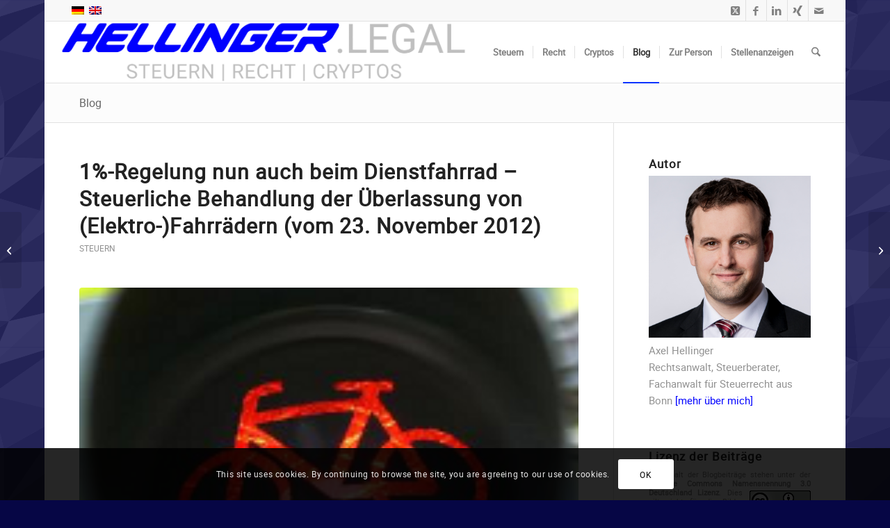

--- FILE ---
content_type: text/html; charset=UTF-8
request_url: https://hellinger.legal/1-regelung-beim-dienstfahrrad/
body_size: 29508
content:
<!DOCTYPE html>
<html lang="de-DE" class="html_boxed responsive av-preloader-disabled  html_header_top html_logo_left html_main_nav_header html_menu_right html_slim html_header_sticky html_header_shrinking html_header_topbar_active html_mobile_menu_phone html_header_searchicon html_content_align_center html_header_unstick_top html_header_stretch html_elegant-blog html_modern-blog html_av-submenu-hidden html_av-submenu-display-click html_av-overlay-side html_av-overlay-side-classic html_av-submenu-noclone html_entry_id_586 av-cookies-consent-show-message-bar av-cookies-cookie-consent-enabled av-cookies-needs-opt-in av-cookies-user-needs-accept-button avia-cookie-check-browser-settings av-no-preview av-default-lightbox html_text_menu_active av-mobile-menu-switch-default">
<head><style>img.lazy{min-height:1px}</style><link href="https://hellinger.legal/wp-content/plugins/w3-total-cache/pub/js/lazyload.min.js" as="script">
<meta charset="UTF-8" />


<!-- mobile setting -->
<meta name="viewport" content="width=device-width, initial-scale=1">

<!-- Scripts/CSS and wp_head hook -->
<meta name='robots' content='index, follow, max-image-preview:large, max-snippet:-1, max-video-preview:-1' />
	<style>img:is([sizes="auto" i], [sizes^="auto," i]) { contain-intrinsic-size: 3000px 1500px }</style>
	
				<script type='text/javascript'>

				function avia_cookie_check_sessionStorage()
				{
					//	FF throws error when all cookies blocked !!
					var sessionBlocked = false;
					try
					{
						var test = sessionStorage.getItem( 'aviaCookieRefused' ) != null;
					}
					catch(e)
					{
						sessionBlocked = true;
					}

					var aviaCookieRefused = ! sessionBlocked ? sessionStorage.getItem( 'aviaCookieRefused' ) : null;

					var html = document.getElementsByTagName('html')[0];

					/**
					 * Set a class to avoid calls to sessionStorage
					 */
					if( sessionBlocked || aviaCookieRefused )
					{
						if( html.className.indexOf('av-cookies-session-refused') < 0 )
						{
							html.className += ' av-cookies-session-refused';
						}
					}

					if( sessionBlocked || aviaCookieRefused || document.cookie.match(/aviaCookieConsent/) )
					{
						if( html.className.indexOf('av-cookies-user-silent-accept') >= 0 )
						{
							 html.className = html.className.replace(/\bav-cookies-user-silent-accept\b/g, '');
						}
					}
				}

				avia_cookie_check_sessionStorage();

			</script>
			
	<!-- This site is optimized with the Yoast SEO plugin v26.4 - https://yoast.com/wordpress/plugins/seo/ -->
	<title>1%-Regelung nun auch beim Dienstfahrrad - Steuerliche Behandlung der Überlassung von (Elektro-)Fahrrädern (vom 23. November 2012) &#8211; HELLINGER.legal &#8211; Steuern | Recht | Cryptos</title>
	<link rel="canonical" href="https://hellinger.legal/1-regelung-beim-dienstfahrrad/" />
	<meta property="og:locale" content="de_DE" />
	<meta property="og:type" content="article" />
	<meta property="og:title" content="1%-Regelung nun auch beim Dienstfahrrad - Steuerliche Behandlung der Überlassung von (Elektro-)Fahrrädern (vom 23. November 2012) &#8211; HELLINGER.legal &#8211; Steuern | Recht | Cryptos" />
	<meta property="og:description" content="Für viele war der Gleichlautende Erlasse der obersten Finanzbehörden der Länder mit dem Titel &#8222;Steuerliche Behandlung der Überlassung von (Elektro-)Fahrrädern (Vom 23. November 2012)&#8222; fast schon ein schlechter Scherz. So z.B. zu lesen bei Kollege Dr. Tibor Schober in jurabilis oder bei www.hrexperten24.de. Auch wenn man bei der ersten Durchsicht des Erlasses Gegenteiliges vermuten mag, [&hellip;]" />
	<meta property="og:url" content="https://hellinger.legal/1-regelung-beim-dienstfahrrad/" />
	<meta property="og:site_name" content="HELLINGER.legal" />
	<meta property="article:publisher" content="https://www.facebook.com/pages/Kanzlei-Hellinger/297169250384899" />
	<meta property="article:published_time" content="2013-03-18T19:46:03+00:00" />
	<meta property="og:image" content="https://hellinger.legal/wp-content/uploads/2013/03/1pro_fahrrad_bonn.png" />
	<meta property="og:image:width" content="180" />
	<meta property="og:image:height" content="180" />
	<meta property="og:image:type" content="image/png" />
	<meta name="author" content="AH" />
	<meta name="twitter:card" content="summary_large_image" />
	<meta name="twitter:creator" content="@RA_Hellinger" />
	<meta name="twitter:site" content="@RA_Hellinger" />
	<meta name="twitter:label1" content="Verfasst von" />
	<meta name="twitter:data1" content="AH" />
	<meta name="twitter:label2" content="Geschätzte Lesezeit" />
	<meta name="twitter:data2" content="3 Minuten" />
	<script type="application/ld+json" class="yoast-schema-graph">{"@context":"https://schema.org","@graph":[{"@type":"WebPage","@id":"https://hellinger.legal/1-regelung-beim-dienstfahrrad/","url":"https://hellinger.legal/1-regelung-beim-dienstfahrrad/","name":"1%-Regelung nun auch beim Dienstfahrrad - Steuerliche Behandlung der Überlassung von (Elektro-)Fahrrädern (vom 23. November 2012) &#8211; HELLINGER.legal &#8211; Steuern | Recht | Cryptos","isPartOf":{"@id":"https://hellinger.legal/#website"},"primaryImageOfPage":{"@id":"https://hellinger.legal/1-regelung-beim-dienstfahrrad/#primaryimage"},"image":{"@id":"https://hellinger.legal/1-regelung-beim-dienstfahrrad/#primaryimage"},"thumbnailUrl":"https://hellinger.legal/wp-content/uploads/2013/03/1pro_fahrrad_bonn.png","datePublished":"2013-03-18T19:46:03+00:00","author":{"@id":"https://hellinger.legal/#/schema/person/06934e98763f9787f4305a01e7ab2115"},"breadcrumb":{"@id":"https://hellinger.legal/1-regelung-beim-dienstfahrrad/#breadcrumb"},"inLanguage":"de","potentialAction":[{"@type":"ReadAction","target":["https://hellinger.legal/1-regelung-beim-dienstfahrrad/"]}]},{"@type":"ImageObject","inLanguage":"de","@id":"https://hellinger.legal/1-regelung-beim-dienstfahrrad/#primaryimage","url":"https://hellinger.legal/wp-content/uploads/2013/03/1pro_fahrrad_bonn.png","contentUrl":"https://hellinger.legal/wp-content/uploads/2013/03/1pro_fahrrad_bonn.png","width":180,"height":180,"caption":"Fahrrad_ampel_rot"},{"@type":"BreadcrumbList","@id":"https://hellinger.legal/1-regelung-beim-dienstfahrrad/#breadcrumb","itemListElement":[{"@type":"ListItem","position":1,"name":"Home","item":"https://hellinger.legal/"},{"@type":"ListItem","position":2,"name":"1%-Regelung nun auch beim Dienstfahrrad &#8211; Steuerliche Behandlung der Überlassung von (Elektro-)Fahrrädern (vom 23. November 2012)"}]},{"@type":"WebSite","@id":"https://hellinger.legal/#website","url":"https://hellinger.legal/","name":"HELLINGER.legal","description":"Steuern | Recht | Cryptos","potentialAction":[{"@type":"SearchAction","target":{"@type":"EntryPoint","urlTemplate":"https://hellinger.legal/?s={search_term_string}"},"query-input":{"@type":"PropertyValueSpecification","valueRequired":true,"valueName":"search_term_string"}}],"inLanguage":"de"},{"@type":"Person","@id":"https://hellinger.legal/#/schema/person/06934e98763f9787f4305a01e7ab2115","name":"AH","url":"https://hellinger.legal/author/ah/"}]}</script>
	<!-- / Yoast SEO plugin. -->


<link rel="alternate" type="application/rss+xml" title="HELLINGER.legal &raquo; Feed" href="https://hellinger.legal/feed/" />
<link rel="alternate" type="application/rss+xml" title="HELLINGER.legal &raquo; Kommentar-Feed" href="https://hellinger.legal/comments/feed/" />
<link rel="alternate" type="application/rss+xml" title="HELLINGER.legal &raquo; 1%-Regelung nun auch beim Dienstfahrrad &#8211; Steuerliche Behandlung der Überlassung von (Elektro-)Fahrrädern (vom 23. November 2012)-Kommentar-Feed" href="https://hellinger.legal/1-regelung-beim-dienstfahrrad/feed/" />
<link rel='stylesheet' id='avia-grid-css' href='https://hellinger.legal/wp-content/themes/enfold/css/grid.css?ver=7.1.2' type='text/css' media='all' />
<link rel='stylesheet' id='avia-base-css' href='https://hellinger.legal/wp-content/themes/enfold/css/base.css?ver=7.1.2' type='text/css' media='all' />
<link rel='stylesheet' id='avia-layout-css' href='https://hellinger.legal/wp-content/themes/enfold/css/layout.css?ver=7.1.2' type='text/css' media='all' />
<link rel='stylesheet' id='avia-module-blog-css' href='https://hellinger.legal/wp-content/themes/enfold/config-templatebuilder/avia-shortcodes/blog/blog.css?ver=7.1.2' type='text/css' media='all' />
<link rel='stylesheet' id='avia-module-postslider-css' href='https://hellinger.legal/wp-content/themes/enfold/config-templatebuilder/avia-shortcodes/postslider/postslider.css?ver=7.1.2' type='text/css' media='all' />
<link rel='stylesheet' id='avia-module-button-css' href='https://hellinger.legal/wp-content/themes/enfold/config-templatebuilder/avia-shortcodes/buttons/buttons.css?ver=7.1.2' type='text/css' media='all' />
<link rel='stylesheet' id='avia-module-comments-css' href='https://hellinger.legal/wp-content/themes/enfold/config-templatebuilder/avia-shortcodes/comments/comments.css?ver=7.1.2' type='text/css' media='all' />
<link rel='stylesheet' id='avia-module-contact-css' href='https://hellinger.legal/wp-content/themes/enfold/config-templatebuilder/avia-shortcodes/contact/contact.css?ver=7.1.2' type='text/css' media='all' />
<link rel='stylesheet' id='avia-module-slideshow-css' href='https://hellinger.legal/wp-content/themes/enfold/config-templatebuilder/avia-shortcodes/slideshow/slideshow.css?ver=7.1.2' type='text/css' media='all' />
<link rel='stylesheet' id='avia-module-gallery-css' href='https://hellinger.legal/wp-content/themes/enfold/config-templatebuilder/avia-shortcodes/gallery/gallery.css?ver=7.1.2' type='text/css' media='all' />
<link rel='stylesheet' id='avia-module-gridrow-css' href='https://hellinger.legal/wp-content/themes/enfold/config-templatebuilder/avia-shortcodes/grid_row/grid_row.css?ver=7.1.2' type='text/css' media='all' />
<link rel='stylesheet' id='avia-module-hr-css' href='https://hellinger.legal/wp-content/themes/enfold/config-templatebuilder/avia-shortcodes/hr/hr.css?ver=7.1.2' type='text/css' media='all' />
<link rel='stylesheet' id='avia-module-icon-css' href='https://hellinger.legal/wp-content/themes/enfold/config-templatebuilder/avia-shortcodes/icon/icon.css?ver=7.1.2' type='text/css' media='all' />
<link rel='stylesheet' id='avia-module-social-css' href='https://hellinger.legal/wp-content/themes/enfold/config-templatebuilder/avia-shortcodes/social_share/social_share.css?ver=7.1.2' type='text/css' media='all' />
<link rel='stylesheet' id='avia-module-tabs-css' href='https://hellinger.legal/wp-content/themes/enfold/config-templatebuilder/avia-shortcodes/tabs/tabs.css?ver=7.1.2' type='text/css' media='all' />
<link rel='stylesheet' id='avia-module-video-css' href='https://hellinger.legal/wp-content/themes/enfold/config-templatebuilder/avia-shortcodes/video/video.css?ver=7.1.2' type='text/css' media='all' />
<link rel='stylesheet' id='wp-block-library-css' href='https://hellinger.legal/wp-includes/css/dist/block-library/style.min.css?ver=6.8.3' type='text/css' media='all' />
<style id='global-styles-inline-css' type='text/css'>
:root{--wp--preset--aspect-ratio--square: 1;--wp--preset--aspect-ratio--4-3: 4/3;--wp--preset--aspect-ratio--3-4: 3/4;--wp--preset--aspect-ratio--3-2: 3/2;--wp--preset--aspect-ratio--2-3: 2/3;--wp--preset--aspect-ratio--16-9: 16/9;--wp--preset--aspect-ratio--9-16: 9/16;--wp--preset--color--black: #000000;--wp--preset--color--cyan-bluish-gray: #abb8c3;--wp--preset--color--white: #ffffff;--wp--preset--color--pale-pink: #f78da7;--wp--preset--color--vivid-red: #cf2e2e;--wp--preset--color--luminous-vivid-orange: #ff6900;--wp--preset--color--luminous-vivid-amber: #fcb900;--wp--preset--color--light-green-cyan: #7bdcb5;--wp--preset--color--vivid-green-cyan: #00d084;--wp--preset--color--pale-cyan-blue: #8ed1fc;--wp--preset--color--vivid-cyan-blue: #0693e3;--wp--preset--color--vivid-purple: #9b51e0;--wp--preset--color--metallic-red: #b02b2c;--wp--preset--color--maximum-yellow-red: #edae44;--wp--preset--color--yellow-sun: #eeee22;--wp--preset--color--palm-leaf: #83a846;--wp--preset--color--aero: #7bb0e7;--wp--preset--color--old-lavender: #745f7e;--wp--preset--color--steel-teal: #5f8789;--wp--preset--color--raspberry-pink: #d65799;--wp--preset--color--medium-turquoise: #4ecac2;--wp--preset--gradient--vivid-cyan-blue-to-vivid-purple: linear-gradient(135deg,rgba(6,147,227,1) 0%,rgb(155,81,224) 100%);--wp--preset--gradient--light-green-cyan-to-vivid-green-cyan: linear-gradient(135deg,rgb(122,220,180) 0%,rgb(0,208,130) 100%);--wp--preset--gradient--luminous-vivid-amber-to-luminous-vivid-orange: linear-gradient(135deg,rgba(252,185,0,1) 0%,rgba(255,105,0,1) 100%);--wp--preset--gradient--luminous-vivid-orange-to-vivid-red: linear-gradient(135deg,rgba(255,105,0,1) 0%,rgb(207,46,46) 100%);--wp--preset--gradient--very-light-gray-to-cyan-bluish-gray: linear-gradient(135deg,rgb(238,238,238) 0%,rgb(169,184,195) 100%);--wp--preset--gradient--cool-to-warm-spectrum: linear-gradient(135deg,rgb(74,234,220) 0%,rgb(151,120,209) 20%,rgb(207,42,186) 40%,rgb(238,44,130) 60%,rgb(251,105,98) 80%,rgb(254,248,76) 100%);--wp--preset--gradient--blush-light-purple: linear-gradient(135deg,rgb(255,206,236) 0%,rgb(152,150,240) 100%);--wp--preset--gradient--blush-bordeaux: linear-gradient(135deg,rgb(254,205,165) 0%,rgb(254,45,45) 50%,rgb(107,0,62) 100%);--wp--preset--gradient--luminous-dusk: linear-gradient(135deg,rgb(255,203,112) 0%,rgb(199,81,192) 50%,rgb(65,88,208) 100%);--wp--preset--gradient--pale-ocean: linear-gradient(135deg,rgb(255,245,203) 0%,rgb(182,227,212) 50%,rgb(51,167,181) 100%);--wp--preset--gradient--electric-grass: linear-gradient(135deg,rgb(202,248,128) 0%,rgb(113,206,126) 100%);--wp--preset--gradient--midnight: linear-gradient(135deg,rgb(2,3,129) 0%,rgb(40,116,252) 100%);--wp--preset--font-size--small: 1rem;--wp--preset--font-size--medium: 1.125rem;--wp--preset--font-size--large: 1.75rem;--wp--preset--font-size--x-large: clamp(1.75rem, 3vw, 2.25rem);--wp--preset--spacing--20: 0.44rem;--wp--preset--spacing--30: 0.67rem;--wp--preset--spacing--40: 1rem;--wp--preset--spacing--50: 1.5rem;--wp--preset--spacing--60: 2.25rem;--wp--preset--spacing--70: 3.38rem;--wp--preset--spacing--80: 5.06rem;--wp--preset--shadow--natural: 6px 6px 9px rgba(0, 0, 0, 0.2);--wp--preset--shadow--deep: 12px 12px 50px rgba(0, 0, 0, 0.4);--wp--preset--shadow--sharp: 6px 6px 0px rgba(0, 0, 0, 0.2);--wp--preset--shadow--outlined: 6px 6px 0px -3px rgba(255, 255, 255, 1), 6px 6px rgba(0, 0, 0, 1);--wp--preset--shadow--crisp: 6px 6px 0px rgba(0, 0, 0, 1);}:root { --wp--style--global--content-size: 800px;--wp--style--global--wide-size: 1130px; }:where(body) { margin: 0; }.wp-site-blocks > .alignleft { float: left; margin-right: 2em; }.wp-site-blocks > .alignright { float: right; margin-left: 2em; }.wp-site-blocks > .aligncenter { justify-content: center; margin-left: auto; margin-right: auto; }:where(.is-layout-flex){gap: 0.5em;}:where(.is-layout-grid){gap: 0.5em;}.is-layout-flow > .alignleft{float: left;margin-inline-start: 0;margin-inline-end: 2em;}.is-layout-flow > .alignright{float: right;margin-inline-start: 2em;margin-inline-end: 0;}.is-layout-flow > .aligncenter{margin-left: auto !important;margin-right: auto !important;}.is-layout-constrained > .alignleft{float: left;margin-inline-start: 0;margin-inline-end: 2em;}.is-layout-constrained > .alignright{float: right;margin-inline-start: 2em;margin-inline-end: 0;}.is-layout-constrained > .aligncenter{margin-left: auto !important;margin-right: auto !important;}.is-layout-constrained > :where(:not(.alignleft):not(.alignright):not(.alignfull)){max-width: var(--wp--style--global--content-size);margin-left: auto !important;margin-right: auto !important;}.is-layout-constrained > .alignwide{max-width: var(--wp--style--global--wide-size);}body .is-layout-flex{display: flex;}.is-layout-flex{flex-wrap: wrap;align-items: center;}.is-layout-flex > :is(*, div){margin: 0;}body .is-layout-grid{display: grid;}.is-layout-grid > :is(*, div){margin: 0;}body{padding-top: 0px;padding-right: 0px;padding-bottom: 0px;padding-left: 0px;}a:where(:not(.wp-element-button)){text-decoration: underline;}:root :where(.wp-element-button, .wp-block-button__link){background-color: #32373c;border-width: 0;color: #fff;font-family: inherit;font-size: inherit;line-height: inherit;padding: calc(0.667em + 2px) calc(1.333em + 2px);text-decoration: none;}.has-black-color{color: var(--wp--preset--color--black) !important;}.has-cyan-bluish-gray-color{color: var(--wp--preset--color--cyan-bluish-gray) !important;}.has-white-color{color: var(--wp--preset--color--white) !important;}.has-pale-pink-color{color: var(--wp--preset--color--pale-pink) !important;}.has-vivid-red-color{color: var(--wp--preset--color--vivid-red) !important;}.has-luminous-vivid-orange-color{color: var(--wp--preset--color--luminous-vivid-orange) !important;}.has-luminous-vivid-amber-color{color: var(--wp--preset--color--luminous-vivid-amber) !important;}.has-light-green-cyan-color{color: var(--wp--preset--color--light-green-cyan) !important;}.has-vivid-green-cyan-color{color: var(--wp--preset--color--vivid-green-cyan) !important;}.has-pale-cyan-blue-color{color: var(--wp--preset--color--pale-cyan-blue) !important;}.has-vivid-cyan-blue-color{color: var(--wp--preset--color--vivid-cyan-blue) !important;}.has-vivid-purple-color{color: var(--wp--preset--color--vivid-purple) !important;}.has-metallic-red-color{color: var(--wp--preset--color--metallic-red) !important;}.has-maximum-yellow-red-color{color: var(--wp--preset--color--maximum-yellow-red) !important;}.has-yellow-sun-color{color: var(--wp--preset--color--yellow-sun) !important;}.has-palm-leaf-color{color: var(--wp--preset--color--palm-leaf) !important;}.has-aero-color{color: var(--wp--preset--color--aero) !important;}.has-old-lavender-color{color: var(--wp--preset--color--old-lavender) !important;}.has-steel-teal-color{color: var(--wp--preset--color--steel-teal) !important;}.has-raspberry-pink-color{color: var(--wp--preset--color--raspberry-pink) !important;}.has-medium-turquoise-color{color: var(--wp--preset--color--medium-turquoise) !important;}.has-black-background-color{background-color: var(--wp--preset--color--black) !important;}.has-cyan-bluish-gray-background-color{background-color: var(--wp--preset--color--cyan-bluish-gray) !important;}.has-white-background-color{background-color: var(--wp--preset--color--white) !important;}.has-pale-pink-background-color{background-color: var(--wp--preset--color--pale-pink) !important;}.has-vivid-red-background-color{background-color: var(--wp--preset--color--vivid-red) !important;}.has-luminous-vivid-orange-background-color{background-color: var(--wp--preset--color--luminous-vivid-orange) !important;}.has-luminous-vivid-amber-background-color{background-color: var(--wp--preset--color--luminous-vivid-amber) !important;}.has-light-green-cyan-background-color{background-color: var(--wp--preset--color--light-green-cyan) !important;}.has-vivid-green-cyan-background-color{background-color: var(--wp--preset--color--vivid-green-cyan) !important;}.has-pale-cyan-blue-background-color{background-color: var(--wp--preset--color--pale-cyan-blue) !important;}.has-vivid-cyan-blue-background-color{background-color: var(--wp--preset--color--vivid-cyan-blue) !important;}.has-vivid-purple-background-color{background-color: var(--wp--preset--color--vivid-purple) !important;}.has-metallic-red-background-color{background-color: var(--wp--preset--color--metallic-red) !important;}.has-maximum-yellow-red-background-color{background-color: var(--wp--preset--color--maximum-yellow-red) !important;}.has-yellow-sun-background-color{background-color: var(--wp--preset--color--yellow-sun) !important;}.has-palm-leaf-background-color{background-color: var(--wp--preset--color--palm-leaf) !important;}.has-aero-background-color{background-color: var(--wp--preset--color--aero) !important;}.has-old-lavender-background-color{background-color: var(--wp--preset--color--old-lavender) !important;}.has-steel-teal-background-color{background-color: var(--wp--preset--color--steel-teal) !important;}.has-raspberry-pink-background-color{background-color: var(--wp--preset--color--raspberry-pink) !important;}.has-medium-turquoise-background-color{background-color: var(--wp--preset--color--medium-turquoise) !important;}.has-black-border-color{border-color: var(--wp--preset--color--black) !important;}.has-cyan-bluish-gray-border-color{border-color: var(--wp--preset--color--cyan-bluish-gray) !important;}.has-white-border-color{border-color: var(--wp--preset--color--white) !important;}.has-pale-pink-border-color{border-color: var(--wp--preset--color--pale-pink) !important;}.has-vivid-red-border-color{border-color: var(--wp--preset--color--vivid-red) !important;}.has-luminous-vivid-orange-border-color{border-color: var(--wp--preset--color--luminous-vivid-orange) !important;}.has-luminous-vivid-amber-border-color{border-color: var(--wp--preset--color--luminous-vivid-amber) !important;}.has-light-green-cyan-border-color{border-color: var(--wp--preset--color--light-green-cyan) !important;}.has-vivid-green-cyan-border-color{border-color: var(--wp--preset--color--vivid-green-cyan) !important;}.has-pale-cyan-blue-border-color{border-color: var(--wp--preset--color--pale-cyan-blue) !important;}.has-vivid-cyan-blue-border-color{border-color: var(--wp--preset--color--vivid-cyan-blue) !important;}.has-vivid-purple-border-color{border-color: var(--wp--preset--color--vivid-purple) !important;}.has-metallic-red-border-color{border-color: var(--wp--preset--color--metallic-red) !important;}.has-maximum-yellow-red-border-color{border-color: var(--wp--preset--color--maximum-yellow-red) !important;}.has-yellow-sun-border-color{border-color: var(--wp--preset--color--yellow-sun) !important;}.has-palm-leaf-border-color{border-color: var(--wp--preset--color--palm-leaf) !important;}.has-aero-border-color{border-color: var(--wp--preset--color--aero) !important;}.has-old-lavender-border-color{border-color: var(--wp--preset--color--old-lavender) !important;}.has-steel-teal-border-color{border-color: var(--wp--preset--color--steel-teal) !important;}.has-raspberry-pink-border-color{border-color: var(--wp--preset--color--raspberry-pink) !important;}.has-medium-turquoise-border-color{border-color: var(--wp--preset--color--medium-turquoise) !important;}.has-vivid-cyan-blue-to-vivid-purple-gradient-background{background: var(--wp--preset--gradient--vivid-cyan-blue-to-vivid-purple) !important;}.has-light-green-cyan-to-vivid-green-cyan-gradient-background{background: var(--wp--preset--gradient--light-green-cyan-to-vivid-green-cyan) !important;}.has-luminous-vivid-amber-to-luminous-vivid-orange-gradient-background{background: var(--wp--preset--gradient--luminous-vivid-amber-to-luminous-vivid-orange) !important;}.has-luminous-vivid-orange-to-vivid-red-gradient-background{background: var(--wp--preset--gradient--luminous-vivid-orange-to-vivid-red) !important;}.has-very-light-gray-to-cyan-bluish-gray-gradient-background{background: var(--wp--preset--gradient--very-light-gray-to-cyan-bluish-gray) !important;}.has-cool-to-warm-spectrum-gradient-background{background: var(--wp--preset--gradient--cool-to-warm-spectrum) !important;}.has-blush-light-purple-gradient-background{background: var(--wp--preset--gradient--blush-light-purple) !important;}.has-blush-bordeaux-gradient-background{background: var(--wp--preset--gradient--blush-bordeaux) !important;}.has-luminous-dusk-gradient-background{background: var(--wp--preset--gradient--luminous-dusk) !important;}.has-pale-ocean-gradient-background{background: var(--wp--preset--gradient--pale-ocean) !important;}.has-electric-grass-gradient-background{background: var(--wp--preset--gradient--electric-grass) !important;}.has-midnight-gradient-background{background: var(--wp--preset--gradient--midnight) !important;}.has-small-font-size{font-size: var(--wp--preset--font-size--small) !important;}.has-medium-font-size{font-size: var(--wp--preset--font-size--medium) !important;}.has-large-font-size{font-size: var(--wp--preset--font-size--large) !important;}.has-x-large-font-size{font-size: var(--wp--preset--font-size--x-large) !important;}
:where(.wp-block-post-template.is-layout-flex){gap: 1.25em;}:where(.wp-block-post-template.is-layout-grid){gap: 1.25em;}
:where(.wp-block-columns.is-layout-flex){gap: 2em;}:where(.wp-block-columns.is-layout-grid){gap: 2em;}
:root :where(.wp-block-pullquote){font-size: 1.5em;line-height: 1.6;}
</style>
<link rel='stylesheet' id='contact-form-7-css' href='https://hellinger.legal/wp-content/plugins/contact-form-7/includes/css/styles.css?ver=6.1.3' type='text/css' media='all' />
<link rel='stylesheet' id='toc-screen-css' href='https://hellinger.legal/wp-content/plugins/table-of-contents-plus/screen.min.css?ver=2411.1' type='text/css' media='all' />
<style id='toc-screen-inline-css' type='text/css'>
div#toc_container ul li {font-size: 90%;}
</style>
<link rel='stylesheet' id='wpml-legacy-dropdown-0-css' href='https://hellinger.legal/wp-content/plugins/sitepress-multilingual-cms/templates/language-switchers/legacy-dropdown/style.min.css?ver=1' type='text/css' media='all' />
<style id='wpml-legacy-dropdown-0-inline-css' type='text/css'>
.wpml-ls-statics-shortcode_actions, .wpml-ls-statics-shortcode_actions .wpml-ls-sub-menu, .wpml-ls-statics-shortcode_actions a {border-color:#EEEEEE;}.wpml-ls-statics-shortcode_actions a, .wpml-ls-statics-shortcode_actions .wpml-ls-sub-menu a, .wpml-ls-statics-shortcode_actions .wpml-ls-sub-menu a:link, .wpml-ls-statics-shortcode_actions li:not(.wpml-ls-current-language) .wpml-ls-link, .wpml-ls-statics-shortcode_actions li:not(.wpml-ls-current-language) .wpml-ls-link:link {color:#444444;background-color:#ffffff;}.wpml-ls-statics-shortcode_actions .wpml-ls-sub-menu a:hover,.wpml-ls-statics-shortcode_actions .wpml-ls-sub-menu a:focus, .wpml-ls-statics-shortcode_actions .wpml-ls-sub-menu a:link:hover, .wpml-ls-statics-shortcode_actions .wpml-ls-sub-menu a:link:focus {color:#000000;background-color:#eeeeee;}.wpml-ls-statics-shortcode_actions .wpml-ls-current-language > a {color:#444444;background-color:#ffffff;}.wpml-ls-statics-shortcode_actions .wpml-ls-current-language:hover>a, .wpml-ls-statics-shortcode_actions .wpml-ls-current-language>a:focus {color:#000000;background-color:#eeeeee;}
</style>
<link rel='stylesheet' id='wpml-legacy-horizontal-list-0-css' href='https://hellinger.legal/wp-content/plugins/sitepress-multilingual-cms/templates/language-switchers/legacy-list-horizontal/style.min.css?ver=1' type='text/css' media='all' />
<style id='wpml-legacy-horizontal-list-0-inline-css' type='text/css'>
.wpml-ls-statics-footer{background-color:transparent;}.wpml-ls-statics-footer, .wpml-ls-statics-footer .wpml-ls-sub-menu, .wpml-ls-statics-footer a {border-color:transparent;}.wpml-ls-statics-footer a, .wpml-ls-statics-footer .wpml-ls-sub-menu a, .wpml-ls-statics-footer .wpml-ls-sub-menu a:link, .wpml-ls-statics-footer li:not(.wpml-ls-current-language) .wpml-ls-link, .wpml-ls-statics-footer li:not(.wpml-ls-current-language) .wpml-ls-link:link {color:#393939;background-color:#F5F5F5;}.wpml-ls-statics-footer .wpml-ls-sub-menu a:hover,.wpml-ls-statics-footer .wpml-ls-sub-menu a:focus, .wpml-ls-statics-footer .wpml-ls-sub-menu a:link:hover, .wpml-ls-statics-footer .wpml-ls-sub-menu a:link:focus {color:#000000;background-color:#FFFFFF;}.wpml-ls-statics-footer .wpml-ls-current-language > a {color:#393939;background-color:#F5F5F5;}.wpml-ls-statics-footer .wpml-ls-current-language:hover>a, .wpml-ls-statics-footer .wpml-ls-current-language>a:focus {color:#000000;background-color:#FFFFFF;}
#lang_sel img, #lang_sel_list img, #lang_sel_footer img { display: inline; }
</style>
<link rel='stylesheet' id='wpml-legacy-post-translations-0-css' href='https://hellinger.legal/wp-content/plugins/sitepress-multilingual-cms/templates/language-switchers/legacy-post-translations/style.min.css?ver=1' type='text/css' media='all' />
<link rel='stylesheet' id='cms-navigation-style-base-css' href='https://hellinger.legal/wp-content/plugins/wpml-cms-nav/res/css/cms-navigation-base.css?ver=1.5.6' type='text/css' media='screen' />
<link rel='stylesheet' id='cms-navigation-style-css' href='https://hellinger.legal/wp-content/plugins/wpml-cms-nav/res/css/cms-navigation.css?ver=1.5.6' type='text/css' media='screen' />
<link rel='stylesheet' id='avia-scs-css' href='https://hellinger.legal/wp-content/themes/enfold/css/shortcodes.css?ver=7.1.2' type='text/css' media='all' />
<link rel='stylesheet' id='avia-fold-unfold-css' href='https://hellinger.legal/wp-content/themes/enfold/css/avia-snippet-fold-unfold.css?ver=7.1.2' type='text/css' media='all' />
<link rel='stylesheet' id='avia-popup-css-css' href='https://hellinger.legal/wp-content/themes/enfold/js/aviapopup/magnific-popup.min.css?ver=7.1.2' type='text/css' media='screen' />
<link rel='stylesheet' id='avia-lightbox-css' href='https://hellinger.legal/wp-content/themes/enfold/css/avia-snippet-lightbox.css?ver=7.1.2' type='text/css' media='screen' />
<link rel='stylesheet' id='avia-widget-css-css' href='https://hellinger.legal/wp-content/themes/enfold/css/avia-snippet-widget.css?ver=7.1.2' type='text/css' media='screen' />
<link rel='stylesheet' id='avia-dynamic-css' href='https://hellinger.legal/wp-content/uploads/dynamic_avia/enfoldhellinger.css?ver=6920f11d37149' type='text/css' media='all' />
<link rel='stylesheet' id='avia-custom-css' href='https://hellinger.legal/wp-content/themes/enfold/css/custom.css?ver=7.1.2' type='text/css' media='all' />
<link rel='stylesheet' id='avia-style-css' href='https://hellinger.legal/wp-content/themes/enfold-hellinger/style.css?ver=7.1.2' type='text/css' media='all' />
<link rel='stylesheet' id='avia-cookie-css-css' href='https://hellinger.legal/wp-content/themes/enfold/css/avia-snippet-cookieconsent.css?ver=7.1.2' type='text/css' media='screen' />
<link rel='stylesheet' id='avia-wpml-css' href='https://hellinger.legal/wp-content/themes/enfold/config-wpml/wpml-mod.css?ver=7.1.2' type='text/css' media='all' />
<script type="text/javascript" src="https://hellinger.legal/wp-includes/js/jquery/jquery.min.js?ver=3.7.1" id="jquery-core-js"></script>
<script type="text/javascript" src="https://hellinger.legal/wp-includes/js/jquery/jquery-migrate.min.js?ver=3.4.1" id="jquery-migrate-js"></script>
<script type="text/javascript" id="wpml-cookie-js-extra">
/* <![CDATA[ */
var wpml_cookies = {"wp-wpml_current_language":{"value":"de","expires":1,"path":"\/"}};
var wpml_cookies = {"wp-wpml_current_language":{"value":"de","expires":1,"path":"\/"}};
/* ]]> */
</script>
<script type="text/javascript" src="https://hellinger.legal/wp-content/plugins/sitepress-multilingual-cms/res/js/cookies/language-cookie.js?ver=485900" id="wpml-cookie-js" defer="defer" data-wp-strategy="defer"></script>
<script type="text/javascript" src="https://hellinger.legal/wp-content/plugins/sitepress-multilingual-cms/templates/language-switchers/legacy-dropdown/script.min.js?ver=1" id="wpml-legacy-dropdown-0-js"></script>
<script type="text/javascript" src="https://hellinger.legal/wp-content/themes/enfold/js/avia-js.js?ver=7.1.2" id="avia-js-js"></script>
<script type="text/javascript" src="https://hellinger.legal/wp-content/themes/enfold/js/avia-compat.js?ver=7.1.2" id="avia-compat-js"></script>
<script type="text/javascript" src="https://hellinger.legal/wp-content/themes/enfold/config-wpml/wpml-mod.js?ver=7.1.2" id="avia-wpml-script-js"></script>
<link rel="https://api.w.org/" href="https://hellinger.legal/wp-json/" /><link rel="alternate" title="JSON" type="application/json" href="https://hellinger.legal/wp-json/wp/v2/posts/586" /><link rel="EditURI" type="application/rsd+xml" title="RSD" href="https://hellinger.legal/xmlrpc.php?rsd" />
<meta name="generator" content="WordPress 6.8.3" />
<link rel='shortlink' href='https://hellinger.legal/?p=586' />
<link rel="alternate" title="oEmbed (JSON)" type="application/json+oembed" href="https://hellinger.legal/wp-json/oembed/1.0/embed?url=https%3A%2F%2Fhellinger.legal%2F1-regelung-beim-dienstfahrrad%2F" />
<link rel="alternate" title="oEmbed (XML)" type="text/xml+oembed" href="https://hellinger.legal/wp-json/oembed/1.0/embed?url=https%3A%2F%2Fhellinger.legal%2F1-regelung-beim-dienstfahrrad%2F&#038;format=xml" />
<meta name="generator" content="WPML ver:4.8.5 stt:1,3;" />

<link rel="icon" href="https://hellinger.legal/wp-content/uploads/2018/01/hellinger_favicon-3.svg" type="image/x-icon">
<!--[if lt IE 9]><script src="https://hellinger.legal/wp-content/themes/enfold/js/html5shiv.js"></script><![endif]--><link rel="profile" href="https://gmpg.org/xfn/11" />
<link rel="alternate" type="application/rss+xml" title="HELLINGER.legal RSS2 Feed" href="https://hellinger.legal/feed/" />
<link rel="pingback" href="https://hellinger.legal/xmlrpc.php" />
<style type="text/css">.recentcomments a{display:inline !important;padding:0 !important;margin:0 !important;}</style><style type="text/css">
		@font-face {font-family: 'entypo-fontello-enfold'; font-weight: normal; font-style: normal; font-display: auto;
		src: url('https://hellinger.legal/wp-content/themes/enfold/config-templatebuilder/avia-template-builder/assets/fonts/entypo-fontello-enfold/entypo-fontello-enfold.woff2') format('woff2'),
		url('https://hellinger.legal/wp-content/themes/enfold/config-templatebuilder/avia-template-builder/assets/fonts/entypo-fontello-enfold/entypo-fontello-enfold.woff') format('woff'),
		url('https://hellinger.legal/wp-content/themes/enfold/config-templatebuilder/avia-template-builder/assets/fonts/entypo-fontello-enfold/entypo-fontello-enfold.ttf') format('truetype'),
		url('https://hellinger.legal/wp-content/themes/enfold/config-templatebuilder/avia-template-builder/assets/fonts/entypo-fontello-enfold/entypo-fontello-enfold.svg#entypo-fontello-enfold') format('svg'),
		url('https://hellinger.legal/wp-content/themes/enfold/config-templatebuilder/avia-template-builder/assets/fonts/entypo-fontello-enfold/entypo-fontello-enfold.eot'),
		url('https://hellinger.legal/wp-content/themes/enfold/config-templatebuilder/avia-template-builder/assets/fonts/entypo-fontello-enfold/entypo-fontello-enfold.eot?#iefix') format('embedded-opentype');
		}

		#top .avia-font-entypo-fontello-enfold, body .avia-font-entypo-fontello-enfold, html body [data-av_iconfont='entypo-fontello-enfold']:before{ font-family: 'entypo-fontello-enfold'; }
		
		@font-face {font-family: 'entypo-fontello'; font-weight: normal; font-style: normal; font-display: auto;
		src: url('https://hellinger.legal/wp-content/themes/enfold/config-templatebuilder/avia-template-builder/assets/fonts/entypo-fontello/entypo-fontello.woff2') format('woff2'),
		url('https://hellinger.legal/wp-content/themes/enfold/config-templatebuilder/avia-template-builder/assets/fonts/entypo-fontello/entypo-fontello.woff') format('woff'),
		url('https://hellinger.legal/wp-content/themes/enfold/config-templatebuilder/avia-template-builder/assets/fonts/entypo-fontello/entypo-fontello.ttf') format('truetype'),
		url('https://hellinger.legal/wp-content/themes/enfold/config-templatebuilder/avia-template-builder/assets/fonts/entypo-fontello/entypo-fontello.svg#entypo-fontello') format('svg'),
		url('https://hellinger.legal/wp-content/themes/enfold/config-templatebuilder/avia-template-builder/assets/fonts/entypo-fontello/entypo-fontello.eot'),
		url('https://hellinger.legal/wp-content/themes/enfold/config-templatebuilder/avia-template-builder/assets/fonts/entypo-fontello/entypo-fontello.eot?#iefix') format('embedded-opentype');
		}

		#top .avia-font-entypo-fontello, body .avia-font-entypo-fontello, html body [data-av_iconfont='entypo-fontello']:before{ font-family: 'entypo-fontello'; }
		</style>

<!--
Debugging Info for Theme support: 

Theme: Enfold
Version: 7.1.2
Installed: enfold
AviaFramework Version: 5.6
AviaBuilder Version: 6.0
aviaElementManager Version: 1.0.1
- - - - - - - - - - -
ChildTheme: Enfoldhellinger
ChildTheme Version: 1.0
ChildTheme Installed: enfold

- - - - - - - - - - -
ML:852-PU:39-PLA:30
WP:6.8.3
Compress: CSS:disabled - JS:disabled
Updates: enabled - token has changed and not verified
PLAu:30
-->
</head>

<body id="top" class="wp-singular post-template-default single single-post postid-586 single-format-standard wp-theme-enfold wp-child-theme-enfold-hellinger boxed rtl_columns av-curtain-numeric roboto  post-type-post category-steuern post_tag-1-regelung post_tag-steuerrecht-2 avia-responsive-images-support" itemscope="itemscope" itemtype="https://schema.org/WebPage" >

	
	<div id='wrap_all'>

	
<header id='header' class='all_colors header_color light_bg_color  av_header_top av_logo_left av_main_nav_header av_menu_right av_slim av_header_sticky av_header_shrinking av_header_stretch av_mobile_menu_phone av_header_searchicon av_header_unstick_top av_seperator_small_border av_bottom_nav_disabled  av_alternate_logo_active'  data-av_shrink_factor='50' role="banner" itemscope="itemscope" itemtype="https://schema.org/WPHeader" >

		<div id='header_meta' class='container_wrap container_wrap_meta  av_icon_active_right av_extra_header_active av_entry_id_586'>

			      <div class='container'>
			      <ul class='noLightbox social_bookmarks icon_count_5'><li class='social_bookmarks_square-x-twitter av-social-link-square-x-twitter social_icon_1 avia_social_iconfont'><a  target="_blank" aria-label="Link zu X" href='https://twitter.com/ra_hellinger' data-av_icon='' data-av_iconfont='entypo-fontello' title="Link zu X" desc="Link zu X" title='Link zu X'><span class='avia_hidden_link_text'>Link zu X</span></a></li><li class='social_bookmarks_facebook av-social-link-facebook social_icon_2 avia_social_iconfont'><a  target="_blank" aria-label="Link zu Facebook" href='https://de-de.facebook.com/Kanzlei-Hellinger-297169250384899/' data-av_icon='' data-av_iconfont='entypo-fontello' title="Link zu Facebook" desc="Link zu Facebook" title='Link zu Facebook'><span class='avia_hidden_link_text'>Link zu Facebook</span></a></li><li class='social_bookmarks_linkedin av-social-link-linkedin social_icon_3 avia_social_iconfont'><a  target="_blank" aria-label="Link zu LinkedIn" href='https://de.linkedin.com/in/ahellinger' data-av_icon='' data-av_iconfont='entypo-fontello' title="Link zu LinkedIn" desc="Link zu LinkedIn" title='Link zu LinkedIn'><span class='avia_hidden_link_text'>Link zu LinkedIn</span></a></li><li class='social_bookmarks_xing av-social-link-xing social_icon_4 avia_social_iconfont'><a  target="_blank" aria-label="Link zu Xing" href='https://www.xing.com/profile/Axel_Hellinger' data-av_icon='' data-av_iconfont='entypo-fontello' title="Link zu Xing" desc="Link zu Xing" title='Link zu Xing'><span class='avia_hidden_link_text'>Link zu Xing</span></a></li><li class='social_bookmarks_mail av-social-link-mail social_icon_5 avia_social_iconfont'><a  aria-label="Link zu Mail" href='https://hellinger.legal/recht/steuern-rechtsberatung-crypto-bitcoin/' data-av_icon='' data-av_iconfont='entypo-fontello' title="Link zu Mail" desc="Link zu Mail" title='Link zu Mail'><span class='avia_hidden_link_text'>Link zu Mail</span></a></li></ul><nav class='sub_menu'  role="navigation" itemscope="itemscope" itemtype="https://schema.org/SiteNavigationElement" ><ul class='avia_wpml_language_switch avia_wpml_language_switch_extra'><li class='language_de avia_current_lang'><a href='https://hellinger.legal/1-regelung-beim-dienstfahrrad/'>	<span class='language_flag'><img class="lazy" title='Deutsch' src="data:image/svg+xml,%3Csvg%20xmlns='http://www.w3.org/2000/svg'%20viewBox='0%200%201%201'%3E%3C/svg%3E" data-src='https://hellinger.legal/wp-content/plugins/sitepress-multilingual-cms/res/flags/de.png' alt='Deutsch' /></span>	<span class='language_native'>Deutsch</span>	<span class='language_translated'>Deutsch</span>	<span class='language_code'>de</span></a></li><li class='language_en '><a href='https://hellinger.legal/en/'>	<span class='language_flag'><img class="lazy" title='English' src="data:image/svg+xml,%3Csvg%20xmlns='http://www.w3.org/2000/svg'%20viewBox='0%200%201%201'%3E%3C/svg%3E" data-src='https://hellinger.legal/wp-content/plugins/sitepress-multilingual-cms/res/flags/en.png' alt='English' /></span>	<span class='language_native'>English</span>	<span class='language_translated'>Englisch</span>	<span class='language_code'>en</span></a></li></ul></nav>			      </div>
		</div>

		<div  id='header_main' class='container_wrap container_wrap_logo'>

        <div class='container av-logo-container'><div class='inner-container'><span class='logo avia-standard-logo'><a href='https://hellinger.legal/' class='' aria-label='hellinger_legal_hell' title='hellinger_legal_hell'><img class="lazy" src="data:image/svg+xml,%3Csvg%20xmlns='http://www.w3.org/2000/svg'%20viewBox='0%200%20300%20100'%3E%3C/svg%3E" data-src="https://hellinger.legal/wp-content/uploads/2018/05/hellinger_legal_hell.png" data-srcset="https://hellinger.legal/wp-content/uploads/2018/05/hellinger_legal_hell.png 1843w, https://hellinger.legal/wp-content/uploads/2018/05/hellinger_legal_hell-300x45.png 300w, https://hellinger.legal/wp-content/uploads/2018/05/hellinger_legal_hell-768x116.png 768w, https://hellinger.legal/wp-content/uploads/2018/05/hellinger_legal_hell-1030x155.png 1030w, https://hellinger.legal/wp-content/uploads/2018/05/hellinger_legal_hell-1500x226.png 1500w, https://hellinger.legal/wp-content/uploads/2018/05/hellinger_legal_hell-705x106.png 705w, https://hellinger.legal/wp-content/uploads/2018/05/hellinger_legal_hell-450x68.png 450w, https://hellinger.legal/wp-content/uploads/2018/05/hellinger_legal_hell-1320x199.png 1320w, https://hellinger.legal/wp-content/uploads/2018/05/hellinger_legal_hell-64x10.png 64w" data-sizes="(max-width: 1843px) 100vw, 1843px" height="100" width="300" alt='HELLINGER.legal' title='hellinger_legal_hell' /></a></span><nav class='main_menu' data-selectname='Seite auswählen'  role="navigation" itemscope="itemscope" itemtype="https://schema.org/SiteNavigationElement" ><div class="avia-menu av-main-nav-wrap"><ul role="menu" class="menu av-main-nav" id="avia-menu"><li role="menuitem" id="menu-item-3330" class="menu-item menu-item-type-post_type menu-item-object-page menu-item-has-children menu-item-mega-parent  menu-item-top-level menu-item-top-level-1"><a href="https://hellinger.legal/steuern/" itemprop="url" tabindex="0"><span class="avia-bullet"></span><span class="avia-menu-text">Steuern</span><span class="avia-menu-fx"><span class="avia-arrow-wrap"><span class="avia-arrow"></span></span></span></a>
<div class='avia_mega_div avia_mega4 twelve units'>

<ul class="sub-menu">
	<li role="menuitem" id="menu-item-3346" class="menu-item menu-item-type-post_type menu-item-object-page avia_mega_menu_columns_4 three units  avia_mega_menu_columns_first"><span class='mega_menu_title heading-color av-special-font'><a href='https://hellinger.legal/steuern/'>Steuern</a></span></li>
	<li role="menuitem" id="menu-item-3994" class="menu-item menu-item-type-post_type menu-item-object-page avia_mega_menu_columns_4 three units "><span class='mega_menu_title heading-color av-special-font'><a href='https://hellinger.legal/impressum/anwaltsnotruf-steuerfahndung/'>Steuerfahndung</a></span></li>
	<li role="menuitem" id="menu-item-3331" class="menu-item menu-item-type-post_type menu-item-object-page avia_mega_menu_columns_4 three units "><span class='mega_menu_title heading-color av-special-font'><a href='https://hellinger.legal/steuern/beratung-fuer-berater/'>Beratung für Berater</a></span></li>
	<li role="menuitem" id="menu-item-3335" class="menu-item menu-item-type-post_type menu-item-object-page avia_mega_menu_columns_4 three units avia_mega_menu_columns_last"><span class='mega_menu_title heading-color av-special-font'><a href='https://hellinger.legal/controlling/'>Controlling</a></span></li>
</ul>

</div>
</li>
<li role="menuitem" id="menu-item-3332" class="menu-item menu-item-type-post_type menu-item-object-page menu-item-has-children menu-item-mega-parent  menu-item-top-level menu-item-top-level-2"><a href="https://hellinger.legal/recht/" itemprop="url" tabindex="0"><span class="avia-bullet"></span><span class="avia-menu-text">Recht</span><span class="avia-menu-fx"><span class="avia-arrow-wrap"><span class="avia-arrow"></span></span></span></a>
<div class='avia_mega_div avia_mega3 nine units'>

<ul class="sub-menu">
	<li role="menuitem" id="menu-item-3347" class="menu-item menu-item-type-post_type menu-item-object-page avia_mega_menu_columns_3 three units  avia_mega_menu_columns_first"><span class='mega_menu_title heading-color av-special-font'><a href='https://hellinger.legal/recht/'>Recht</a></span></li>
	<li role="menuitem" id="menu-item-3603" class="menu-item menu-item-type-post_type menu-item-object-page avia_mega_menu_columns_3 three units "><span class='mega_menu_title heading-color av-special-font'><a href='https://hellinger.legal/recht/steuern-rechtsberatung-crypto-bitcoin/'>Steuer- und Rechtsberatung in Crypto &#038; Bitcoin</a></span></li>
	<li role="menuitem" id="menu-item-3333" class="menu-item menu-item-type-post_type menu-item-object-page avia_mega_menu_columns_3 three units avia_mega_menu_columns_last"><span class='mega_menu_title heading-color av-special-font'><a href='https://hellinger.legal/recht/odr-schiedsgericht/'>ODR – Online Streitbeilegung/ virtuelle Schiedsgerichte</a></span></li>
</ul>

</div>
</li>
<li role="menuitem" id="menu-item-3339" class="menu-item menu-item-type-post_type menu-item-object-page menu-item-mega-parent  menu-item-top-level menu-item-top-level-3"><a href="https://hellinger.legal/recht/cryptolegal/" itemprop="url" tabindex="0"><span class="avia-bullet"></span><span class="avia-menu-text">Cryptos</span><span class="avia-menu-fx"><span class="avia-arrow-wrap"><span class="avia-arrow"></span></span></span></a></li>
<li role="menuitem" id="menu-item-3336" class="menu-item menu-item-type-post_type menu-item-object-page current_page_parent menu-item-mega-parent  menu-item-top-level menu-item-top-level-4 current-menu-item"><a href="https://hellinger.legal/blog/" itemprop="url" tabindex="0"><span class="avia-bullet"></span><span class="avia-menu-text">Blog</span><span class="avia-menu-fx"><span class="avia-arrow-wrap"><span class="avia-arrow"></span></span></span></a></li>
<li role="menuitem" id="menu-item-3338" class="menu-item menu-item-type-post_type menu-item-object-page menu-item-has-children menu-item-mega-parent  menu-item-top-level menu-item-top-level-5"><a href="https://hellinger.legal/axel-hellinger/" itemprop="url" tabindex="0"><span class="avia-bullet"></span><span class="avia-menu-text">Zur Person</span><span class="avia-menu-fx"><span class="avia-arrow-wrap"><span class="avia-arrow"></span></span></span></a>
<div class='avia_mega_div avia_mega6 twelve units'>

<ul class="sub-menu">
	<li role="menuitem" id="menu-item-3348" class="menu-item menu-item-type-post_type menu-item-object-page avia_mega_menu_columns_6 three units  avia_mega_menu_columns_first"><span class='mega_menu_title heading-color av-special-font'><a href='https://hellinger.legal/axel-hellinger/'>Zur Person</a></span></li>
	<li role="menuitem" id="menu-item-3337" class="menu-item menu-item-type-post_type menu-item-object-page avia_mega_menu_columns_6 three units "><span class='mega_menu_title heading-color av-special-font'><a href='https://hellinger.legal/kosten/'>Kosten</a></span></li>
	<li role="menuitem" id="menu-item-3340" class="menu-item menu-item-type-post_type menu-item-object-page avia_mega_menu_columns_6 three units "><span class='mega_menu_title heading-color av-special-font'><a href='https://hellinger.legal/impressum/vollmacht-zivilprozess/'>Vollmacht Zivilrecht</a></span></li>
	<li role="menuitem" id="menu-item-3341" class="menu-item menu-item-type-post_type menu-item-object-page avia_mega_menu_columns_6 three units "><span class='mega_menu_title heading-color av-special-font'><a href='https://hellinger.legal/impressum/honorarvereinbarung/'>Honorarvereinbarung</a></span></li>
	<li role="menuitem" id="menu-item-3329" class="menu-item menu-item-type-post_type menu-item-object-page avia_mega_menu_columns_6 three units "><span class='mega_menu_title heading-color av-special-font'><a href='https://hellinger.legal/?page_id=2995'>Coins accepted!</a></span></li>
	<li role="menuitem" id="menu-item-3343" class="menu-item menu-item-type-post_type menu-item-object-page avia_mega_menu_columns_6 three units avia_mega_menu_columns_last"><span class='mega_menu_title heading-color av-special-font'><a href='https://hellinger.legal/impressum/agb/'>Allgemeine Mandatsbedingungen</a></span></li>
</ul>

</div>
</li>
<li role="menuitem" id="menu-item-4622" class="menu-item menu-item-type-post_type menu-item-object-page menu-item-top-level menu-item-top-level-6"><a href="https://hellinger.legal/jobs/" itemprop="url" tabindex="0"><span class="avia-bullet"></span><span class="avia-menu-text">Stellenanzeigen</span><span class="avia-menu-fx"><span class="avia-arrow-wrap"><span class="avia-arrow"></span></span></span></a></li>
<li id="menu-item-search" class="noMobile menu-item menu-item-search-dropdown menu-item-avia-special" role="menuitem"><a class="avia-svg-icon avia-font-svg_entypo-fontello" aria-label="Suche" href="?s=" rel="nofollow" title="Click to open the search input field" data-avia-search-tooltip="
&lt;search&gt;
	&lt;form role=&quot;search&quot; action=&quot;https://hellinger.legal/&quot; id=&quot;searchform&quot; method=&quot;get&quot; class=&quot;&quot;&gt;
		&lt;div&gt;
&lt;span class=&#039;av_searchform_search avia-svg-icon avia-font-svg_entypo-fontello&#039; data-av_svg_icon=&#039;search&#039; data-av_iconset=&#039;svg_entypo-fontello&#039;&gt;&lt;svg version=&quot;1.1&quot; xmlns=&quot;http://www.w3.org/2000/svg&quot; width=&quot;25&quot; height=&quot;32&quot; viewBox=&quot;0 0 25 32&quot; preserveAspectRatio=&quot;xMidYMid meet&quot; aria-labelledby=&#039;av-svg-title-1&#039; aria-describedby=&#039;av-svg-desc-1&#039; role=&quot;graphics-symbol&quot; aria-hidden=&quot;true&quot;&gt;
&lt;title id=&#039;av-svg-title-1&#039;&gt;Search&lt;/title&gt;
&lt;desc id=&#039;av-svg-desc-1&#039;&gt;Search&lt;/desc&gt;
&lt;path d=&quot;M24.704 24.704q0.96 1.088 0.192 1.984l-1.472 1.472q-1.152 1.024-2.176 0l-6.080-6.080q-2.368 1.344-4.992 1.344-4.096 0-7.136-3.040t-3.040-7.136 2.88-7.008 6.976-2.912 7.168 3.040 3.072 7.136q0 2.816-1.472 5.184zM3.008 13.248q0 2.816 2.176 4.992t4.992 2.176 4.832-2.016 2.016-4.896q0-2.816-2.176-4.96t-4.992-2.144-4.832 2.016-2.016 4.832z&quot;&gt;&lt;/path&gt;
&lt;/svg&gt;&lt;/span&gt;			&lt;input type=&quot;submit&quot; value=&quot;&quot; id=&quot;searchsubmit&quot; class=&quot;button&quot; title=&quot;Enter at least 3 characters to show search results in a dropdown or click to route to search result page to show all results&quot; /&gt;
			&lt;input type=&quot;search&quot; id=&quot;s&quot; name=&quot;s&quot; value=&quot;&quot; aria-label=&#039;Suche&#039; placeholder=&#039;Suche&#039; required /&gt;
		&lt;/div&gt;
	&lt;/form&gt;
&lt;/search&gt;
" data-av_svg_icon='search' data-av_iconset='svg_entypo-fontello'><svg version="1.1" xmlns="http://www.w3.org/2000/svg" width="25" height="32" viewBox="0 0 25 32" preserveAspectRatio="xMidYMid meet" aria-labelledby='av-svg-title-2' aria-describedby='av-svg-desc-2' role="graphics-symbol" aria-hidden="true">
<title id='av-svg-title-2'>Click to open the search input field</title>
<desc id='av-svg-desc-2'>Click to open the search input field</desc>
<path d="M24.704 24.704q0.96 1.088 0.192 1.984l-1.472 1.472q-1.152 1.024-2.176 0l-6.080-6.080q-2.368 1.344-4.992 1.344-4.096 0-7.136-3.040t-3.040-7.136 2.88-7.008 6.976-2.912 7.168 3.040 3.072 7.136q0 2.816-1.472 5.184zM3.008 13.248q0 2.816 2.176 4.992t4.992 2.176 4.832-2.016 2.016-4.896q0-2.816-2.176-4.96t-4.992-2.144-4.832 2.016-2.016 4.832z"></path>
</svg><span class="avia_hidden_link_text">Suche</span></a></li><li class="av-burger-menu-main menu-item-avia-special " role="menuitem">
	        			<a href="#" aria-label="Menü" aria-hidden="false">
							<span class="av-hamburger av-hamburger--spin av-js-hamburger">
								<span class="av-hamburger-box">
						          <span class="av-hamburger-inner"></span>
						          <strong>Menü</strong>
								</span>
							</span>
							<span class="avia_hidden_link_text">Menü</span>
						</a>
	        		   </li></ul></div></nav></div> </div> 
		<!-- end container_wrap-->
		</div>
<div class="header_bg"></div>
<!-- end header -->
</header>

	<div id='main' class='all_colors' data-scroll-offset='88'>

	<div class='stretch_full container_wrap alternate_color light_bg_color title_container'><div class='container'><strong class='main-title entry-title '><a href='https://hellinger.legal/blog/' rel='bookmark' title='Permanenter Link zu: Blog'  itemprop="headline" >Blog</a></strong></div></div>
		<div class='container_wrap container_wrap_first main_color sidebar_right'>

			<div class='container template-blog template-single-blog '>

				<main class='content units av-content-small alpha  av-main-single'  role="main" itemscope="itemscope" itemtype="https://schema.org/Blog" >

					<article class="post-entry post-entry-type-standard post-entry-586 post-loop-1 post-parity-odd post-entry-last single-big with-slider post-586 post type-post status-publish format-standard has-post-thumbnail hentry category-steuern tag-1-regelung tag-steuerrecht-2"  itemscope="itemscope" itemtype="https://schema.org/BlogPosting" itemprop="blogPost" ><div class="blog-meta"></div><div class='entry-content-wrapper clearfix standard-content'><header class="entry-content-header" aria-label="Post: 1%-Regelung nun auch beim Dienstfahrrad &#8211; Steuerliche Behandlung der Überlassung von (Elektro-)Fahrrädern (vom 23. November 2012)"><div class="av-heading-wrapper"><h1 class='post-title entry-title '  itemprop="headline" >1%-Regelung nun auch beim Dienstfahrrad &#8211; Steuerliche Behandlung der Überlassung von (Elektro-)Fahrrädern (vom 23. November 2012)<span class="post-format-icon minor-meta"></span></h1><span class="blog-categories minor-meta"><a href="https://hellinger.legal/category/steuern/" rel="tag">Steuern</a></span></div></header><span class="av-vertical-delimiter"></span><div class="big-preview single-big"  itemprop="image" itemscope="itemscope" itemtype="https://schema.org/ImageObject" ><a href="https://hellinger.legal/wp-content/uploads/2013/03/1pro_fahrrad_bonn.png" data-srcset="https://hellinger.legal/wp-content/uploads/2013/03/1pro_fahrrad_bonn.png 180w, https://hellinger.legal/wp-content/uploads/2013/03/1pro_fahrrad_bonn-150x150.png 150w, https://hellinger.legal/wp-content/uploads/2013/03/1pro_fahrrad_bonn-100x100.png 100w" data-sizes="(max-width: 180px) 100vw, 180px"  title="1pro_fahrrad_bonn" ><img width="180" height="180" src="data:image/svg+xml,%3Csvg%20xmlns='http://www.w3.org/2000/svg'%20viewBox='0%200%20180%20180'%3E%3C/svg%3E" data-src="https://hellinger.legal/wp-content/uploads/2013/03/1pro_fahrrad_bonn.png" class="wp-image-1946 avia-img-lazy-loading-1946 attachment-entry_with_sidebar size-entry_with_sidebar wp-post-image lazy" alt="Fahrrad_ampel_rot" decoding="async" data-srcset="https://hellinger.legal/wp-content/uploads/2013/03/1pro_fahrrad_bonn.png 180w, https://hellinger.legal/wp-content/uploads/2013/03/1pro_fahrrad_bonn-150x150.png 150w, https://hellinger.legal/wp-content/uploads/2013/03/1pro_fahrrad_bonn-100x100.png 100w" data-sizes="(max-width: 180px) 100vw, 180px" /></a></div><div class="entry-content"  itemprop="text" ><p style="text-align: justify;"><strong>Für viele war der Gleichlautende Erlasse der obersten Finanzbehörden der Länder mit dem Titel <em>&#8222;<a title="1%-Besteuerung Fahrräder" href="http://www.bundesfinanzministerium.de/Content/DE/Standardartikel/Themen/Steuern/Steuerarten/Lohnsteuer/BMF_Schreiben_Allgemeines/2012-11-23-gleichlautende-erlasse-elektrofahrraeder-anlage.pdf" target="_blank">Steuerliche Behandlung der Überlassung von (Elektro-)Fahrrädern (Vom 23. November 2012)</a>&#8222;</em> fast schon ein schlechter Scherz. So z.B. zu lesen bei Kollege Dr. Tibor Schober in <a title="jurabilis - Dienstfahrradsteuer" href="http://www.jurabilis.de/2012/11/29/Dienstradsteuer-gilt-schon-ab-2012-Vorteil-aus-Fahrradgestellung-unterliegt-der-Einkommensteuer/" target="_blank">jurabilis</a> oder bei <a title="hrexperten - Dienstfahrrad" href="http://www.hrexperten24.de/lohnsteuer-sozialversicherung/verguetungsbestandteile/firmenwagen/1--regelung-ab-sofort-auch-fuer-e-bikes.php" target="_blank">www.hrexperten24.de</a>.</strong></p>
<p><strong>Auch wenn man bei der ersten Durchsicht des Erlasses Gegenteiliges vermuten mag, aber dieser Erlass beseitigt die bisherige steuerliche Benachteiligung der Fahrräder z.B. gegenüber dem Dienst-PKW und ist von der Wirtschaft schon seit längerem <a title="BEM wg Dienstfahrrade" href="http://www.bem-ev.de/bem-fordert-neuregelung-bei-der-besteuerung-von-dienst-fahrrädern/">gefordert</a> worden.</strong><span id="more-586"></span></p>
<h2>1. Inhalt der Verordnung</h2>
<p style="text-align: justify;">Der geldwerte Vorteil des Sachbezuges &#8222;Fahrrad&#8220; wird nunmehr gemäß <a href="http://dejure.org/gesetze/EStG/8.html" title="&sect; 8 EStG: Einnahmen">§ 8 II S. 8 EStG</a> als monatlicher Durchschnittswert bemessen. Er beträgt 1% der auf volle 100 EUR abgerundeten, unverbindlichen Preisempfehlung des Herstellers, Importeurs o.ä. inkl. der Umsatzsteuer.</p>
<p style="text-align: justify;">Die Freigrenze iHv. 44 € für Sachbezüge nach <a href="http://dejure.org/gesetze/EStG/8.html" title="&sect; 8 EStG: Einnahmen">§ 8 II S. 9 EStG</a> ist jedoch nicht anzuwenden.</p>
<p style="text-align: justify;">Ist hingegen die Nutzungsüberlassung der Fahrräder Teil der unternehmerischen Leistung des Arbeitgebers an<br />
fremde Dritte (z. B. Fahrradverleihfirmen), bleibt es bei der bisherigen Regelung. Der geldwerte Vorteil ist nach <a href="http://dejure.org/gesetze/EStG/8.html" title="&sect; 8 EStG: Einnahmen">§ 8 III EStG</a> zu ermitteln. Im Wesentlichen bleibt die Nutzung des Fahrrades steuerfrei, soweit sie zusammen mit den übrigen vom Arbeitgeber bezogenen Waren und Dienstleistungen, welche ebenfalls dem <a href="http://dejure.org/gesetze/EStG/8.html" title="&sect; 8 EStG: Einnahmen">§ 8 III EStG</a> (Personalrabatt) unterfallen, unter der Freigrenze von 1080 € bleiben.</p>
<p style="text-align: justify;">Die vorstehenden Regelungen gelten auch für Elektrofahrräder, wenn diese verkehrsrechtlich als Fahrrad einzuordnen (u. a. keine Kennzeichen- und Versicherungspflicht) sind. Ist ein Elektrofahrrad verkehrsrechtlich als Kraftfahrzeug einzuordnen (z. B. gelten Elektrofahrräder, deren Motor auch Geschwindigkeiten über 25 Kilometer pro Stunde unterstützt, als Kraftfahrzeuge), ist für die Bewertung des geldwerten Vorteils <a href="http://dejure.org/gesetze/EStG/8.html" title="&sect; 8 EStG: Einnahmen">§ 8</a> II S. 2 bis 5 i. V. m. <a href="http://dejure.org/gesetze/EStG/6.html" title="&sect; 6 EStG: Bewertung">§ 6 I Nr. 4 S. 2 EStG</a> anzuwenden.</p>
<p style="text-align: justify;">Grds. ist jede Zuwendung des Arbeitgebers an seinen Arbeitnehmer Entgelt für seine Arbeitsleistung. Dies gilt unabhängig davon, ob dieser Lohn in Geld oder durch Sachbezüge erfolgt. Dieses Entgelt ist daher im Rahmen der Lohnsteuer zu versteuern.</p>
<p style="text-align: justify;">(Nicht erfasst wird der Fall, dass das Fahrrad auf überwiegend betriebliche Veranlassung angeschafft wurde. In diesem Fall tritt der evtl. Nutzungsvorteil des Arbeitnehmers dermaßen hinter den betrieblichen Gründen zurück, dass schon keine steuerbare Bereicherung vorliegt.)</p>
<h2>2. Konsequenz für die Praxis</h2>
<p style="text-align: justify;">Während in kleinen Betrieben die überwiegend betriebliche Veranlassung häufig konstruiert werden konnte und somit keine Lohnsteuer bei dem Angestellten durch die Zurverfügungstellung des Fahrrades angefallen ist, war und ist dies in großen Unternehmen nicht möglich.</p>
<p style="text-align: justify;">In größeren Unternehmen sind die Ziele für die Anschaffung von Diensträdern mittlerweile meist indirekter Art. Häufig erfolgen die Anschaffungen aus Imagegründen (Umweltbewußtsein oder Gesundheitsförderung der Mitarbeiter). Manchmal spielen auch weitere Gründe, wie Parkplatzeinsparungen eine Rolle. Insgesamt haben all diese Gründe jedoch gemeinsam, dass sie keine überwiegend betriebliches Veranlassung für die Gestellung des Fahrrades bieten.</p>
<p>Dies hatte in der Vergangenheit die Folge, dass der zeitanteilige Verzehr des Wirtschaftsgutes (Kaufpreis / betriebliche Nutzungsdauer) bzw. die Miete- oder Leasingraten als Bemessungsgrundlage für den geldwerten Vorteil dienten.</p>
<h2>3. Rechenbeispiel: 1%-Regelung beim Dienstfahrrad</h2>
<p style="text-align: justify;">Bei einem Bruttolistenneupreis des Fahrrads von <strong>2.000 €</strong>, giltArbeitnehmer <strong>1%</strong> des Bruttolistenpreises versteuern. Monatlich wäre das ein Betrag von <strong>20 €</strong>, für das ganze Jahr kommt man auf eine Steuerlast von <strong>240 €</strong>, die mit einem angenommenen <strong>Lohnsteuersatz von 25 %</strong> als zusätzlicher Arbeitslohn versteuert werden müssten.</p>
<ul>
<li>2.000 € Bruttolistenpreis (Neupreis)</li>
<li>1% monatlich = 20 €</li>
<li>1% jährlich = 240 €</li>
<li>25% Lohnsteuersatz</li>
<li>jährliche Steuerlast: 60 €</li>
</ul>
<h2>4. Fazit</h2>
<p style="text-align: justify;">Die neue 1%-Regelung stellt in den meisten Fällen den Arbeitnehmer besser. Dennoch ist die Lösung unbefriedigend. Es ist nicht schlüssig, weshalb die Freigrenze von 44 EUR nicht auch auf den geldwerten Vorteil von Fahrrädern angewandt werden kann. Wenn man diese Freigrenze als Bagatellrahmen sieht, wirkt die neue 1%- Regelung für Dienstfahrräder kleinkariert.</p>
<p>Es ist auch schade, dass wieder einmal vergessen wurde, dass Steuern nicht nur eine Fiskal- sondern auch eine Lenkungsfunktion haben können. Dieser relativ geringe Verzicht des Staates hätte  die Akzeptanz von alternativen Beförderungsmitteln weiter gestärkt.</p>
<p><small>(Artikelbild: © Michael Bührke | <a title="pixelio.de" href="http://www.pixelio.de/" target="_blank">pixelio.de</a>)</small></p>
</div><span class="post-meta-infos"><time class="date-container minor-meta updated"  itemprop="datePublished" datetime="2013-03-18T21:46:03+01:00" >18. März 2013</time><span class="text-sep">/</span><span class="comment-container minor-meta"><a href="https://hellinger.legal/1-regelung-beim-dienstfahrrad/#comments" class="comments-link" >4 Kommentare</a></span><span class="text-sep">/</span><span class="blog-author minor-meta">von <span class="entry-author-link"  itemprop="author" ><span class="author"><span class="fn"><a href="https://hellinger.legal/author/ah/" title="Beiträge von AH" rel="author">AH</a></span></span></span></span></span><footer class="entry-footer"><span class="blog-tags minor-meta"><strong>Schlagworte:</strong><span> <a href="https://hellinger.legal/tag/1-regelung/" rel="tag">1%-Regelung</a>, <a href="https://hellinger.legal/tag/steuerrecht-2/" rel="tag">Steuerrecht</a></span></span><div class='av-social-sharing-box av-social-sharing-box-default av-social-sharing-box-fullwidth'><div class="av-share-box"><h5 class='av-share-link-description av-no-toc '>Eintrag teilen</h5><ul class="av-share-box-list noLightbox"><li class='av-share-link av-social-link-whatsapp avia_social_iconfont' ><a target="_blank" aria-label="Teilen auf WhatsApp" href='https://api.whatsapp.com/send?text=https://hellinger.legal/1-regelung-beim-dienstfahrrad/' data-av_icon='' data-av_iconfont='entypo-fontello'  title='' data-avia-related-tooltip='Teilen auf WhatsApp'><span class='avia_hidden_link_text'>Teilen auf WhatsApp</span></a></li></ul></div></div></footer><div class='post_delimiter'></div></div><div class="post_author_timeline"></div><span class='hidden'>
				<span class='av-structured-data'  itemprop="image" itemscope="itemscope" itemtype="https://schema.org/ImageObject" >
						<span itemprop='url'>https://hellinger.legal/wp-content/uploads/2013/03/1pro_fahrrad_bonn.png</span>
						<span itemprop='height'>180</span>
						<span itemprop='width'>180</span>
				</span>
				<span class='av-structured-data'  itemprop="publisher" itemtype="https://schema.org/Organization" itemscope="itemscope" >
						<span itemprop='name'>AH</span>
						<span itemprop='logo' itemscope itemtype='https://schema.org/ImageObject'>
							<span itemprop='url'>https://hellinger.legal/wp-content/uploads/2018/05/hellinger_legal_hell.png</span>
						</span>
				</span><span class='av-structured-data'  itemprop="author" itemscope="itemscope" itemtype="https://schema.org/Person" ><span itemprop='name'>AH</span></span><span class='av-structured-data'  itemprop="datePublished" datetime="2013-03-18T21:46:03+01:00" >2013-03-18 21:46:03</span><span class='av-structured-data'  itemprop="dateModified" itemtype="https://schema.org/dateModified" >2013-03-18 21:46:03</span><span class='av-structured-data'  itemprop="mainEntityOfPage" itemtype="https://schema.org/mainEntityOfPage" ><span itemprop='name'>1%-Regelung nun auch beim Dienstfahrrad &#8211; Steuerliche Behandlung der Überlassung von (Elektro-)Fahrrädern (vom 23. November 2012)</span></span></span></article><div class='single-big'></div><div class='related_posts clearfix av-related-style-tooltip'><h5 class="related_title">Das könnte Dich auch interessieren:</h5><div class="related_entries_container"><div class='av_one_eighth no_margin  alpha relThumb relThumb1 relThumbOdd post-format-standard related_column'><a href='https://hellinger.legal/elstam-kommt-zum-01-01-2013/' class='relThumWrap noLightbox' aria-label='Link zu: ElStaM kommt zum 01.01.2013'><span class='related_image_wrap' data-avia-related-tooltip="ElStaM kommt zum 01.01.2013"><img width="128" height="180" src="data:image/svg+xml,%3Csvg%20xmlns='http://www.w3.org/2000/svg'%20viewBox='0%200%20128%20180'%3E%3C/svg%3E" data-src="https://hellinger.legal/wp-content/uploads/2012/11/800px-Lohnsteuerkarte_2010_201122.jpg" class="wp-image-217 avia-img-lazy-loading-217 attachment-square size-square wp-post-image lazy" alt="Lohnsteuerkarte v. 2010" title="Lohnsteuerkarte_2010_2011" decoding="async" data-srcset="https://hellinger.legal/wp-content/uploads/2012/11/800px-Lohnsteuerkarte_2010_201122.jpg 400w, https://hellinger.legal/wp-content/uploads/2012/11/800px-Lohnsteuerkarte_2010_201122-213x300.jpg 213w" data-sizes="auto, (max-width: 128px) 100vw, 128px" /><span class='related-format-icon '><span class='related-format-icon-inner avia-svg-icon avia-font-svg_entypo-fontello' data-av_svg_icon='pencil' data-av_iconset='svg_entypo-fontello'><svg version="1.1" xmlns="http://www.w3.org/2000/svg" width="25" height="32" viewBox="0 0 25 32" preserveAspectRatio="xMidYMid meet" role="graphics-symbol" aria-hidden="true">
<path d="M22.976 5.44q1.024 1.024 1.504 2.048t0.48 1.536v0.512l-8.064 8.064-9.28 9.216-7.616 1.664 1.6-7.68 9.28-9.216 8.064-8.064q1.728-0.384 4.032 1.92zM7.168 25.92l0.768-0.768q-0.064-1.408-1.664-3.008-0.704-0.704-1.44-1.12t-1.12-0.416l-0.448-0.064-0.704 0.768-0.576 2.56q0.896 0.512 1.472 1.088 0.768 0.768 1.152 1.536z"></path>
</svg></span></span></span><strong class="av-related-title">ElStaM kommt zum 01.01.2013</strong></a></div><div class='av_one_eighth no_margin   relThumb relThumb2 relThumbEven post-format-standard related_column'><a href='https://hellinger.legal/voraus_erbrecht_erbschaftsteuer/' class='relThumWrap noLightbox' aria-label='Link zu: Der Voraus des Ehegatten im Erb- und Erbschaftsteuergesetz'><span class='related_image_wrap' data-avia-related-tooltip="Der Voraus des Ehegatten im Erb- und Erbschaftsteuergesetz"><img width="180" height="135" src="data:image/svg+xml,%3Csvg%20xmlns='http://www.w3.org/2000/svg'%20viewBox='0%200%20180%20135'%3E%3C/svg%3E" data-src="https://hellinger.legal/wp-content/uploads/2014/05/voraus.png" class="wp-image-1839 avia-img-lazy-loading-1839 attachment-square size-square wp-post-image lazy" alt="Gesetzestext Voraus" title="voraus" decoding="async" data-srcset="https://hellinger.legal/wp-content/uploads/2014/05/voraus.png 400w, https://hellinger.legal/wp-content/uploads/2014/05/voraus-300x225.png 300w" data-sizes="auto, (max-width: 180px) 100vw, 180px" /><span class='related-format-icon '><span class='related-format-icon-inner avia-svg-icon avia-font-svg_entypo-fontello' data-av_svg_icon='pencil' data-av_iconset='svg_entypo-fontello'><svg version="1.1" xmlns="http://www.w3.org/2000/svg" width="25" height="32" viewBox="0 0 25 32" preserveAspectRatio="xMidYMid meet" role="graphics-symbol" aria-hidden="true">
<path d="M22.976 5.44q1.024 1.024 1.504 2.048t0.48 1.536v0.512l-8.064 8.064-9.28 9.216-7.616 1.664 1.6-7.68 9.28-9.216 8.064-8.064q1.728-0.384 4.032 1.92zM7.168 25.92l0.768-0.768q-0.064-1.408-1.664-3.008-0.704-0.704-1.44-1.12t-1.12-0.416l-0.448-0.064-0.704 0.768-0.576 2.56q0.896 0.512 1.472 1.088 0.768 0.768 1.152 1.536z"></path>
</svg></span></span></span><strong class="av-related-title">Der Voraus des Ehegatten im Erb- und Erbschaftsteuergesetz</strong></a></div><div class='av_one_eighth no_margin   relThumb relThumb3 relThumbOdd post-format-standard related_column'><a href='https://hellinger.legal/geschenke-jahre/' class='relThumWrap noLightbox' aria-label='Link zu: Geschenke &#8211; Alle Jahre wieder'><span class='related_image_wrap' data-avia-related-tooltip="Geschenke &#8211; Alle Jahre wieder"><img width="140" height="140" src="data:image/svg+xml,%3Csvg%20xmlns='http://www.w3.org/2000/svg'%20viewBox='0%200%20140%20140'%3E%3C/svg%3E" data-src="https://hellinger.legal/wp-content/uploads/2012/12/556686_web_R_B_by_Ruth-Rudolph_pixelio.de_-e13548286805102.jpg" class="wp-image-445 avia-img-lazy-loading-445 attachment-square size-square wp-post-image lazy" alt="Geschenke" title="geschenke_by_R_Rudolph" decoding="async" data-srcset="https://hellinger.legal/wp-content/uploads/2012/12/556686_web_R_B_by_Ruth-Rudolph_pixelio.de_-e13548286805102.jpg 140w, https://hellinger.legal/wp-content/uploads/2012/12/556686_web_R_B_by_Ruth-Rudolph_pixelio.de_-e13548286805102-100x100.jpg 100w" data-sizes="auto, (max-width: 140px) 100vw, 140px" /><span class='related-format-icon '><span class='related-format-icon-inner avia-svg-icon avia-font-svg_entypo-fontello' data-av_svg_icon='pencil' data-av_iconset='svg_entypo-fontello'><svg version="1.1" xmlns="http://www.w3.org/2000/svg" width="25" height="32" viewBox="0 0 25 32" preserveAspectRatio="xMidYMid meet" role="graphics-symbol" aria-hidden="true">
<path d="M22.976 5.44q1.024 1.024 1.504 2.048t0.48 1.536v0.512l-8.064 8.064-9.28 9.216-7.616 1.664 1.6-7.68 9.28-9.216 8.064-8.064q1.728-0.384 4.032 1.92zM7.168 25.92l0.768-0.768q-0.064-1.408-1.664-3.008-0.704-0.704-1.44-1.12t-1.12-0.416l-0.448-0.064-0.704 0.768-0.576 2.56q0.896 0.512 1.472 1.088 0.768 0.768 1.152 1.536z"></path>
</svg></span></span></span><strong class="av-related-title">Geschenke &#8211; Alle Jahre wieder</strong></a></div><div class='av_one_eighth no_margin   relThumb relThumb4 relThumbEven post-format-standard related_column'><a href='https://hellinger.legal/werbungskosten_vermietung/' class='relThumWrap noLightbox' aria-label='Link zu: Nachträgliche Werbungskosten bei Vermietungseinkünften'><span class='related_image_wrap' data-avia-related-tooltip="Nachträgliche Werbungskosten bei Vermietungseinkünften"><img width="180" height="101" src="data:image/svg+xml,%3Csvg%20xmlns='http://www.w3.org/2000/svg'%20viewBox='0%200%20180%20101'%3E%3C/svg%3E" data-src="https://hellinger.legal/wp-content/uploads/2014/02/ID-100206059.jpg" class="wp-image-1698 avia-img-lazy-loading-1698 attachment-square size-square wp-post-image lazy" alt="Haus_und_Geld" title="haus&#038;Geld" decoding="async" data-srcset="https://hellinger.legal/wp-content/uploads/2014/02/ID-100206059.jpg 400w, https://hellinger.legal/wp-content/uploads/2014/02/ID-100206059-300x168.jpg 300w" data-sizes="auto, (max-width: 180px) 100vw, 180px" /><span class='related-format-icon '><span class='related-format-icon-inner avia-svg-icon avia-font-svg_entypo-fontello' data-av_svg_icon='pencil' data-av_iconset='svg_entypo-fontello'><svg version="1.1" xmlns="http://www.w3.org/2000/svg" width="25" height="32" viewBox="0 0 25 32" preserveAspectRatio="xMidYMid meet" role="graphics-symbol" aria-hidden="true">
<path d="M22.976 5.44q1.024 1.024 1.504 2.048t0.48 1.536v0.512l-8.064 8.064-9.28 9.216-7.616 1.664 1.6-7.68 9.28-9.216 8.064-8.064q1.728-0.384 4.032 1.92zM7.168 25.92l0.768-0.768q-0.064-1.408-1.664-3.008-0.704-0.704-1.44-1.12t-1.12-0.416l-0.448-0.064-0.704 0.768-0.576 2.56q0.896 0.512 1.472 1.088 0.768 0.768 1.152 1.536z"></path>
</svg></span></span></span><strong class="av-related-title">Nachträgliche Werbungskosten bei Vermietungseinkünften</strong></a></div><div class='av_one_eighth no_margin  omega relThumb relThumb5 relThumbOdd post-format-standard related_column'><a href='https://hellinger.legal/bitcoin-auswandern/' class='relThumWrap noLightbox' aria-label='Link zu: Mit Bitcoins ins Steuerparadies | Fußangeln des Auswanderns'><span class='related_image_wrap' data-avia-related-tooltip="Mit Bitcoins ins Steuerparadies | Fußangeln des Auswanderns"><img width="180" height="180" src="data:image/svg+xml,%3Csvg%20xmlns='http://www.w3.org/2000/svg'%20viewBox='0%200%20180%20180'%3E%3C/svg%3E" data-src="https://hellinger.legal/wp-content/uploads/2018/07/RumPoint_BWI-180x180.jpg" class="wp-image-4567 avia-img-lazy-loading-4567 attachment-square size-square wp-post-image lazy" alt="Rum Point auf cayman island" title="rum point" decoding="async" data-srcset="https://hellinger.legal/wp-content/uploads/2018/07/RumPoint_BWI-180x180.jpg 180w, https://hellinger.legal/wp-content/uploads/2018/07/RumPoint_BWI-80x80.jpg 80w, https://hellinger.legal/wp-content/uploads/2018/07/RumPoint_BWI-36x36.jpg 36w, https://hellinger.legal/wp-content/uploads/2018/07/RumPoint_BWI-120x120.jpg 120w, https://hellinger.legal/wp-content/uploads/2018/07/RumPoint_BWI-450x450.jpg 450w" data-sizes="auto, (max-width: 180px) 100vw, 180px" /><small class='avia-copyright'>https://de.wikipedia.org/wiki/Benutzer:Visa1410 | Rum Point  | 2006 CC BY-SA 3.0</small><span class='related-format-icon '><span class='related-format-icon-inner avia-svg-icon avia-font-svg_entypo-fontello' data-av_svg_icon='pencil' data-av_iconset='svg_entypo-fontello'><svg version="1.1" xmlns="http://www.w3.org/2000/svg" width="25" height="32" viewBox="0 0 25 32" preserveAspectRatio="xMidYMid meet" role="graphics-symbol" aria-hidden="true">
<path d="M22.976 5.44q1.024 1.024 1.504 2.048t0.48 1.536v0.512l-8.064 8.064-9.28 9.216-7.616 1.664 1.6-7.68 9.28-9.216 8.064-8.064q1.728-0.384 4.032 1.92zM7.168 25.92l0.768-0.768q-0.064-1.408-1.664-3.008-0.704-0.704-1.44-1.12t-1.12-0.416l-0.448-0.064-0.704 0.768-0.576 2.56q0.896 0.512 1.472 1.088 0.768 0.768 1.152 1.536z"></path>
</svg></span></span></span><strong class="av-related-title">Mit Bitcoins ins Steuerparadies | Fußangeln des Auswanderns</strong></a></div></div></div>


<div class='comment-entry post-entry'>

			<div class='comment_meta_container'>

				<div class='side-container-comment'>

	        		<div class='side-container-comment-inner'>
	        			
	        			<span class='comment-count'>4</span>
   						<span class='comment-text'>Kommentare</span>
   						<span class='center-border center-border-left'></span>
   						<span class='center-border center-border-right'></span>

					</div>
				</div>
			</div>

			<div class='comment_container'>

				<ol class="commentlist" id="comments">
				    <li class="comment even thread-even depth-1" id="li-comment-22">

        <div id="comment-22">
        <article>
            <div class="gravatar">
                            </div>

            <!-- display the comment -->
            <div class='comment_content'>
                <header class="comment-header" aria-label="Comment Info" >
                    <cite class="author_name heading"><a rel="nofollow" href="http://www.hellinger.legal/axel-hellinger/" ><cite class="comment_author_name">A.H.</cite></a></cite> <span class="says">sagte:</span>                    
                    <!-- display the comment metadata like time and date-->
                        <div class="comment-meta commentmetadata">
                            <a href="https://hellinger.legal/1-regelung-beim-dienstfahrrad/#comment-22">
                                <time  >
                                    4. Mai 2013 um 11:41                                </time>
                            </a>
                        </div>
                </header>

                <!-- display the comment text -->
                <div class='comment_text entry-content-wrapper clearfix' >
                <p>Weil mir dieser Aspekt bis dato noch nicht bekannt war. Ich kann den Steuervorteilrechner auf der obigen Seite nicht nachvollziehen, aber für den typischen Arbeitnehmer dürfte sich eine Lohnumwandlung dennoch rechnen. Auf die Sozialabgaben wurde anscheinend nicht eingegangen. Diese bieten ebenfalls Einsparungspotential, auch für den Arbeitgeber.</p>
                                                </div>
            </div>

        </article>
    </div>
</li><!-- #comment-## -->
    <li class="comment odd alt thread-odd thread-alt depth-1" id="li-comment-21">

        <div id="comment-21">
        <article>
            <div class="gravatar">
                            </div>

            <!-- display the comment -->
            <div class='comment_content'>
                <header class="comment-header" aria-label="Comment Info" >
                    <cite class="author_name heading"><a rel="nofollow" href="http://www.jobrad.org" ><cite class="comment_author_name">Holger Tumat</cite></a></cite> <span class="says">sagte:</span>                    
                    <!-- display the comment metadata like time and date-->
                        <div class="comment-meta commentmetadata">
                            <a href="https://hellinger.legal/1-regelung-beim-dienstfahrrad/#comment-21">
                                <time  >
                                    3. Mai 2013 um 14:15                                </time>
                            </a>
                        </div>
                </header>

                <!-- display the comment text -->
                <div class='comment_text entry-content-wrapper clearfix' >
                <p>Ein Aspekt wurde im ansonsten gut recherchierten Beitrag nicht erwähnt: Durch die 1%-Regelung für Fahrräder ist nun auch die aus dem PKW-Bereich schon länger bekannte Barlohnumwandlung möglich. Wir als Dienstleister bieten hierzu die komplette Vertragsabwicklung zusammen mit dem örtlichen Fahrradhandel an. Alles weitere dazu inkl. individuellen Steuervorteilsrechner ist auf <a href="http://www.jobrad.org" rel="nofollow ugc">http://www.jobrad.org</a> zu finden. Die Einsparungen für den Arbeitnehmen liegen typischerweise bei 30-40% verglichen mit dem Privatkauf.</p>
                                                </div>
            </div>

        </article>
    </div>
<ul class="children">
    <li class="comment byuser comment-author-etmin even depth-2" id="li-comment-23">

        <div id="comment-23">
        <article>
            <div class="gravatar">
                            </div>

            <!-- display the comment -->
            <div class='comment_content'>
                <header class="comment-header" aria-label="Comment Info" >
                    <cite class="author_name heading"><cite class="comment_author_name">A.H.</cite></cite> <span class="says">sagte:</span>                    
                    <!-- display the comment metadata like time and date-->
                        <div class="comment-meta commentmetadata">
                            <a href="https://hellinger.legal/1-regelung-beim-dienstfahrrad/#comment-23">
                                <time  >
                                    4. Mai 2013 um 11:41                                </time>
                            </a>
                        </div>
                </header>

                <!-- display the comment text -->
                <div class='comment_text entry-content-wrapper clearfix' >
                <p>Weil mir dieser Aspekt bis dato noch nicht bekannt war. Ich kann den Steuervorteilrechner auf der obigen Seite nicht nachvollziehen, aber für den typischen Arbeitnehmer dürfte sich eine Lohnumwandlung dennoch rechnen. Auf die Sozialabgaben wurde anscheinend nicht eingegangen. Diese bieten ebenfalls Einsparungspotential, auch für den Arbeitgeber.</p>
                                                </div>
            </div>

        </article>
    </div>
<ul class="children">
    <li class="comment odd alt depth-3" id="li-comment-24">

        <div id="comment-24">
        <article>
            <div class="gravatar">
                            </div>

            <!-- display the comment -->
            <div class='comment_content'>
                <header class="comment-header" aria-label="Comment Info" >
                    <cite class="author_name heading"><cite class="comment_author_name">Holger Tumat</cite></cite> <span class="says">sagte:</span>                    
                    <!-- display the comment metadata like time and date-->
                        <div class="comment-meta commentmetadata">
                            <a href="https://hellinger.legal/1-regelung-beim-dienstfahrrad/#comment-24">
                                <time  >
                                    15. Juli 2014 um 9:49                                </time>
                            </a>
                        </div>
                </header>

                <!-- display the comment text -->
                <div class='comment_text entry-content-wrapper clearfix' >
                <p>Wenn man auf den ausfühlichen Steuerrechner (<a href="http://www.jobrad.org/index.php?id=1134" rel="nofollow ugc">http://www.jobrad.org/index.php?id=1134</a>) klickt, gibt&#8217;s nach nach Registrierung direkt einen Link auf den ausführlichen Rechner, in dem dann auch der Rechenweg samt Sozialabgabeneinsparung und Vergleich mit Kauf aus dem Netto nachvollziehbar ist. Die Registrierung mit Email-Adresse soll demnächst auch entfallen&#8230;</p>
                                                </div>
            </div>

        </article>
    </div>
</li><!-- #comment-## -->
</ul><!-- .children -->
</li><!-- #comment-## -->
</ul><!-- .children -->
</li><!-- #comment-## -->
				</ol>
						</div> <!-- end grid div-->
<h3 class='commentsclosed '>Kommentare sind deaktiviert.</h3>
</div>

				<!--end content-->
				</main>

				<aside class='sidebar sidebar_right   alpha units' aria-label="Sidebar"  role="complementary" itemscope="itemscope" itemtype="https://schema.org/WPSideBar" ><div class="inner_sidebar extralight-border"><section id="text-2" class="widget clearfix widget_text"><h3 class="widgettitle">Autor</h3>			<div class="textwidget"><img class="lazy" src="data:image/svg+xml,%3Csvg%20xmlns='http://www.w3.org/2000/svg'%20viewBox='0%200%20705%20705'%3E%3C/svg%3E" data-src="https://hellinger.legal/wp-content/uploads/2018/05/RA_Hellinger-705x705.png" />
Axel Hellinger<br>
Rechtsanwalt, Steuerberater, Fachanwalt für Steuerrecht aus Bonn <a title="mehr über mich" href="https://hellinger.legal/axel-hellinger/" style="font-size: 15px; color:#0000ff;"> [mehr über mich]</a></div>
		<span class="seperator extralight-border"></span></section><section id="text-3" class="widget clearfix widget_text"><h3 class="widgettitle">Lizenz der Beiträge</h3>			<div class="textwidget"><p style="text-align: justify; font-size: 75%; line-height: 120%;">Der Inhalt der Blogbeiträge stehen unter der <strong><a href="https://creativecommons.org/licenses/by/3.0/de/" rel="license">Creative Commons Namensnennung 3.0 Deutschland Lizenz</a></strong>.<a href="https://creativecommons.org/licenses/by/3.0/de/" rel="license"><img class=" alignright lazy" style="border-width: 0;" src="data:image/svg+xml,%3Csvg%20xmlns='http://www.w3.org/2000/svg'%20viewBox='0%200%201%201'%3E%3C/svg%3E" data-src="https://hellinger.legal/wp-content/uploads/2016/06/creative_commons.png" alt="Creative Commons Lizenzvertrag" /></a> Dies gilt nicht für die Bilder (diese unterliegen der Ursprungslizenz des Urhebers) und auch nicht für die sonstigen Seiten.</p></div>
		<span class="seperator extralight-border"></span></section><section id="newsbox-2" class="widget clearfix avia-widget-container newsbox"><ul class="news-wrap image_size_widget"><li class="news-content post-format-standard"><div class="news-link"><a class='news-thumb ' title="Read: Urteil Savedroid AG vs. Escrow über die verwahrten BTC/ETH über 40 Mio EUR" href="https://hellinger.legal/olg-urteil-savedroid-escrow-btc/"><img width="36" height="36" src="data:image/svg+xml,%3Csvg%20xmlns='http://www.w3.org/2000/svg'%20viewBox='0%200%2036%2036'%3E%3C/svg%3E" data-src="https://hellinger.legal/wp-content/uploads/2018/01/savedroid_ico-36x36.png" class="wp-image-4029 avia-img-lazy-loading-4029 attachment-widget size-widget wp-post-image lazy" alt="savedroid_ico" decoding="async" data-srcset="https://hellinger.legal/wp-content/uploads/2018/01/savedroid_ico-36x36.png 36w, https://hellinger.legal/wp-content/uploads/2018/01/savedroid_ico-80x80.png 80w, https://hellinger.legal/wp-content/uploads/2018/01/savedroid_ico-180x180.png 180w, https://hellinger.legal/wp-content/uploads/2018/01/savedroid_ico-120x120.png 120w, https://hellinger.legal/wp-content/uploads/2018/01/savedroid_ico-450x450.png 450w" data-sizes="auto, (max-width: 36px) 100vw, 36px" /></a><div class="news-headline"><a class='news-title' title="Read: Urteil Savedroid AG vs. Escrow über die verwahrten BTC/ETH über 40 Mio EUR" href="https://hellinger.legal/olg-urteil-savedroid-escrow-btc/">Urteil Savedroid AG vs. Escrow über die verwahrten BTC/ETH über 40 Mio EUR</a><span class="news-time">18. Oktober 2021 - 10:21</span></div></div><div class="news-excerpt"><p>Das OLG Köln ist in dem Berufungsverfahren gegen die Savedroid AG im Ergebnis der Rechtsauffassung des Treuhänders gefolgt. Mit Zufriedenheit wurde das Urteil des Berufungsgerichts vom 13.10.2021 (11 U 56/20) aufgenommen. Das OLG Köln versagte die unmittelbare Herausgabe der Token mit einem aktuellen Wert von nunmehr ca. 40 Mio EUR an die SVD AG. Die [&hellip;]</p>
</div></li><li class="news-content post-format-standard"><div class="news-link"><a class='news-thumb ' title="Read: Das Widerrufsrecht iSd. § 355 I S. 1 BGB am Beispiel der savedroid ICO." href="https://hellinger.legal/widerrufsrecht-bei-icos-%c2%a7-355-bgb/"><img width="36" height="36" src="data:image/svg+xml,%3Csvg%20xmlns='http://www.w3.org/2000/svg'%20viewBox='0%200%2036%2036'%3E%3C/svg%3E" data-src="https://hellinger.legal/wp-content/uploads/2019/07/svd_wordcloud_1-36x36.png" class="wp-image-5905 avia-img-lazy-loading-5905 attachment-widget size-widget wp-post-image lazy" alt="" decoding="async" data-srcset="https://hellinger.legal/wp-content/uploads/2019/07/svd_wordcloud_1-36x36.png 36w, https://hellinger.legal/wp-content/uploads/2019/07/svd_wordcloud_1-80x80.png 80w, https://hellinger.legal/wp-content/uploads/2019/07/svd_wordcloud_1-180x180.png 180w, https://hellinger.legal/wp-content/uploads/2019/07/svd_wordcloud_1-120x120.png 120w" data-sizes="auto, (max-width: 36px) 100vw, 36px" /></a><div class="news-headline"><a class='news-title' title="Read: Das Widerrufsrecht iSd. § 355 I S. 1 BGB am Beispiel der savedroid ICO." href="https://hellinger.legal/widerrufsrecht-bei-icos-%c2%a7-355-bgb/">Das Widerrufsrecht iSd. § 355 I S. 1 BGB am Beispiel der savedroid ICO.</a><span class="news-time">1. Juli 2019 - 10:44</span></div></div><div class="news-excerpt"><p>Tl;dr: In den letzten Wochen wurde immer wieder bzgl. dem Widerruf des § 355 I S. 1 BGB und ICOs angefragt. Grundsätzlich gibt es ein solches Widerrufsrecht auch für ICOs, aber die Frist ist bei der savedroid ICO wahrscheinlich schon abgelaufen.</p>
</div></li><li class="news-content post-format-standard"><div class="news-link"><a class='news-thumb ' title="Read: Mit Bitcoins ins Steuerparadies | Fußangeln des Auswanderns" href="https://hellinger.legal/bitcoin-auswandern/"><img width="36" height="36" src="data:image/svg+xml,%3Csvg%20xmlns='http://www.w3.org/2000/svg'%20viewBox='0%200%2036%2036'%3E%3C/svg%3E" data-src="https://hellinger.legal/wp-content/uploads/2018/07/RumPoint_BWI-36x36.jpg" class="wp-image-4567 avia-img-lazy-loading-4567 attachment-widget size-widget wp-post-image lazy" alt="Rum Point auf cayman island" decoding="async" data-srcset="https://hellinger.legal/wp-content/uploads/2018/07/RumPoint_BWI-36x36.jpg 36w, https://hellinger.legal/wp-content/uploads/2018/07/RumPoint_BWI-80x80.jpg 80w, https://hellinger.legal/wp-content/uploads/2018/07/RumPoint_BWI-180x180.jpg 180w, https://hellinger.legal/wp-content/uploads/2018/07/RumPoint_BWI-120x120.jpg 120w, https://hellinger.legal/wp-content/uploads/2018/07/RumPoint_BWI-450x450.jpg 450w" data-sizes="auto, (max-width: 36px) 100vw, 36px" /><small class='avia-copyright'>https://de.wikipedia.org/wiki/Benutzer:Visa1410 | Rum Point  | 2006 CC BY-SA 3.0</small></a><div class="news-headline"><a class='news-title' title="Read: Mit Bitcoins ins Steuerparadies | Fußangeln des Auswanderns" href="https://hellinger.legal/bitcoin-auswandern/">Mit Bitcoins ins Steuerparadies | Fußangeln des Auswanderns</a><span class="news-time">30. Juli 2018 - 15:54</span></div></div><div class="news-excerpt"><p>Wie geht das mit dem Auswandern, Bitcoins und Steuern. Vorgestellt wurden mir untaugliche DIY-Methoden als auch Angebote windige &#8222;Helfer&#8220; aus dem Internet. Hier sind böse Überraschung inklusive.</p>
</div></li></ul><span class="seperator extralight-border"></span></section><section id="recent-comments-3" class="widget clearfix widget_recent_comments"><h3 class="widgettitle">Neuste Kommentare</h3><ul id="recentcomments"><li class="recentcomments"><span class="comment-author-link">Christopher Seidel</span> bei <a href="https://hellinger.legal/gratis-rechtsberatung/#comment-55408">Die Gratis-Rechtsberatung</a></li><li class="recentcomments"><span class="comment-author-link">David</span> bei <a href="https://hellinger.legal/cryptocurrencies-10-jahre-haltefrist-23-estg/#comment-42237">Cryptocurrencies und 10-Jahre-Haltefrist &#8211; § 23 I Nr. 2 S. 4 EstG</a></li><li class="recentcomments"><span class="comment-author-link">Marian C.</span> bei <a href="https://hellinger.legal/cryptocurrencies-10-jahre-haltefrist-23-estg/#comment-40222">Cryptocurrencies und 10-Jahre-Haltefrist &#8211; § 23 I Nr. 2 S. 4 EstG</a></li><li class="recentcomments"><span class="comment-author-link">Denny Zörner</span> bei <a href="https://hellinger.legal/cryptocurrencies-10-jahre-haltefrist-23-estg/#comment-39264">Cryptocurrencies und 10-Jahre-Haltefrist &#8211; § 23 I Nr. 2 S. 4 EstG</a></li><li class="recentcomments"><span class="comment-author-link">Denny Zörner</span> bei <a href="https://hellinger.legal/cryptocurrencies-10-jahre-haltefrist-23-estg/#comment-39121">Cryptocurrencies und 10-Jahre-Haltefrist &#8211; § 23 I Nr. 2 S. 4 EstG</a></li></ul><span class="seperator extralight-border"></span></section></div></aside>
			</div><!--end container-->

		</div><!-- close default .container_wrap element -->

				<div class='container_wrap footer_color' id='footer'>

					<div class='container'>

						<div class='flex_column av_one_fourth  first el_before_av_one_fourth'><section id="text-5" class="widget clearfix widget_text"><h3 class="widgettitle">Kontakt</h3>			<div class="textwidget"><div class="list-group">
<i class="list-group-item"></i><i class="fa fa-home fa-lg fa-fw"></i>  Rosenstrasse 35, D - 53111 Bonn<br />
<i class="list-group-item"></i><i class="fa fa-phone fa-lg fa-fw"></i>  +49 228 639 989<br />
<i class="list-group-item"></i><i class="fa fa-print fa-lg fa-fw"></i>  +49 228 360 256 32<br />
<i class="list-group-item"></i><i class="fa fa-lock fa-lg fa-fw"></i>  <a title="pgp webmail" href="https://hellinger.legal/recht/steuern-rechtsberatung-crypto-bitcoin/" target="_blank">verschlüsselte Webmail</a>
</div>
</div>
		<span class="seperator extralight-border"></span></section></div><div class='flex_column av_one_fourth  el_after_av_one_fourth el_before_av_one_fourth '><section id="categories-3" class="widget clearfix widget_categories"><h3 class="widgettitle">Kategorien</h3>
			<ul>
					<li class="cat-item cat-item-2"><a href="https://hellinger.legal/category/cryptocurrency/">Cryptocurrency</a>
</li>
	<li class="cat-item cat-item-3"><a href="https://hellinger.legal/category/adr_odr/">Online Streitbeilegung (ADR/ODR)</a>
</li>
	<li class="cat-item cat-item-4"><a href="https://hellinger.legal/category/recht/">Recht allg.</a>
</li>
	<li class="cat-item cat-item-5"><a href="https://hellinger.legal/category/sicherheit/">Sicherheit</a>
</li>
	<li class="cat-item cat-item-6"><a href="https://hellinger.legal/category/startup/">Startup</a>
</li>
	<li class="cat-item cat-item-7"><a href="https://hellinger.legal/category/steuern/">Steuern</a>
</li>
	<li class="cat-item cat-item-1"><a href="https://hellinger.legal/category/unkategorisiert/">Unkategorisiert</a>
</li>
			</ul>

			<span class="seperator extralight-border"></span></section></div><div class='flex_column av_one_fourth  el_after_av_one_fourth el_before_av_one_fourth '>      <section id="mailpoet_form-2" class="widget clearfix widget_mailpoet_form">
  
      <h3 class="widgettitle">Newsletter</h3>
  
  <div class="
    mailpoet_form_popup_overlay
      "></div>
  <div
    id="mailpoet_form_1"
    class="
      mailpoet_form
      mailpoet_form_widget
      mailpoet_form_position_
      mailpoet_form_animation_
    "
      >

    <style type="text/css">
     #mailpoet_form_1 .mailpoet_form {  }
#mailpoet_form_1 .mailpoet_paragraph {  }
#mailpoet_form_1 .mailpoet_text_label, #mailpoet_form_1 .mailpoet_textarea_label, #mailpoet_form_1 .mailpoet_select_label, #mailpoet_form_1 .mailpoet_radio_label, #mailpoet_form_1 .mailpoet_checkbox_label, #mailpoet_form_1 .mailpoet_list_label, #mailpoet_form_1 .mailpoet_date_label { display: block; }
#mailpoet_form_1 .mailpoet_text, #mailpoet_form_1 .mailpoet_textarea, #mailpoet_form_1 .mailpoet_select, #mailpoet_form_1 .mailpoet_date { display: block; }
#mailpoet_form_1 .mailpoet_checkbox {  }
#mailpoet_form_1 .mailpoet_validate_success { color: #468847; }
#mailpoet_form_1 .mailpoet_validate_error { color: #b94a48; }#mailpoet_form_1{;}#mailpoet_form_1 .mailpoet_message {margin: 0; padding: 0 20px;}#mailpoet_form_1 .mailpoet_paragraph.last {margin-bottom: 0} @media (max-width: 500px) {#mailpoet_form_1 {background-image: none;}} @media (min-width: 500px) {#mailpoet_form_1 .last .mailpoet_paragraph:last-child {margin-bottom: 0}}  @media (max-width: 500px) {#mailpoet_form_1 .mailpoet_form_column:last-child .mailpoet_paragraph:last-child {margin-bottom: 0}} 
    </style>

    <form
      target="_self"
      method="post"
      action="https://hellinger.legal/wp-admin/admin-post.php?action=mailpoet_subscription_form"
      class="mailpoet_form mailpoet_form_form mailpoet_form_widget"
      novalidate
      data-delay=""
      data-exit-intent-enabled=""
      data-font-family=""
      data-cookie-expiration-time=""
    >
      <input type="hidden" name="data[form_id]" value="1" />
      <input type="hidden" name="token" value="d6e1d7f8b5" />
      <input type="hidden" name="api_version" value="v1" />
      <input type="hidden" name="endpoint" value="subscribers" />
      <input type="hidden" name="mailpoet_method" value="subscribe" />

      <label class="mailpoet_hp_email_label" style="display: none !important;">Bitte dieses Feld leer lassen<input type="email" name="data[email]"/></label><div class="mailpoet_paragraph"><input type="text" autocomplete="given-name" class="mailpoet_text" id="form_first_name_1" name="data[form_field_N2FmMjU0MDJjOTQ4X2ZpcnN0X25hbWU=]" title="Vorname" value="" data-automation-id="form_first_name"  placeholder="Vorname" aria-label="Vorname" data-parsley-errors-container=".mailpoet_error_12zl8" data-parsley-names='[&quot;Bitte gib einen gültigen Namen an.&quot;,&quot;Adressen in Namen sind nicht erlaubt, bitte füge stattdessen deinen Namen hinzu.&quot;]'/><span class="mailpoet_error_12zl8"></span></div>
<div class="mailpoet_paragraph"><input type="text" autocomplete="family-name" class="mailpoet_text" id="form_last_name_1" name="data[form_field_ODllZjYzYjViNjM3X2xhc3RfbmFtZQ==]" title="Name" value="" data-automation-id="form_last_name"  placeholder="Name" aria-label="Name" data-parsley-errors-container=".mailpoet_error_1pkrs" data-parsley-names='[&quot;Bitte gib einen gültigen Namen an.&quot;,&quot;Adressen in Namen sind nicht erlaubt, bitte füge stattdessen deinen Namen hinzu.&quot;]'/><span class="mailpoet_error_1pkrs"></span></div>
<div class="mailpoet_paragraph"><input type="email" autocomplete="email" class="mailpoet_text" id="form_email_1" name="data[form_field_NTEyY2M4NmEzOGVhX2VtYWls]" title="Email" value="" data-automation-id="form_email"  placeholder="Email *" aria-label="Email *" data-parsley-errors-container=".mailpoet_error_13e5a" data-parsley-required="true" required aria-required="true" data-parsley-minlength="6" data-parsley-maxlength="150" data-parsley-type-message="Dieser Wert sollte eine gültige E-Mail-Adresse sein." data-parsley-required-message="Dieses Feld wird benötigt."/><span class="mailpoet_error_13e5a"></span></div>
<div class="mailpoet_paragraph"><input type="submit" class="mailpoet_submit" value="Anmelden" data-automation-id="subscribe-submit-button" style="border-color:transparent;" /><span class="mailpoet_form_loading"><span class="mailpoet_bounce1"></span><span class="mailpoet_bounce2"></span><span class="mailpoet_bounce3"></span></span></div>

      <div class="mailpoet_message">
        <p class="mailpoet_validate_success"
                style="display:none;"
                >Prüfen Sie Ihren Posteingang und den Spamordner, um Ihr Abonnement zu bestätigen.
***
Check your inbox and spam folder to confirm your subscription .
***
Проверьте почтовый ящик и папку со спамом , чтобы подтвердить подписку.
        </p>
        <p class="mailpoet_validate_error"
                style="display:none;"
                >        </p>
      </div>
    </form>

      </div>

      <span class="seperator extralight-border"></span></section>
  </div><div class='flex_column av_one_fourth  el_after_av_one_fourth el_before_av_one_fourth '><section id="text-7" class="widget clearfix widget_text"><h3 class="widgettitle">Coins accepted!</h3>			<div class="textwidget"><a href="https://hellinger.legal/coins-accepted/"><img src="data:image/svg+xml,%3Csvg%20xmlns='http://www.w3.org/2000/svg'%20viewBox='0%200%20200%20298'%3E%3C/svg%3E" data-src="https://hellinger.legal/wp-content/uploads/2016/11/Bitcoin_accepted_here.png" alt="bitcoin_accepted_here" width="200" height="298" class="aligncenter size-full wp-image-3024 lazy" /></a></div>
		<span class="seperator extralight-border"></span></section></div>
					</div>

				<!-- ####### END FOOTER CONTAINER ####### -->
				</div>

	

	
				<footer class='container_wrap socket_color' id='socket'  role="contentinfo" itemscope="itemscope" itemtype="https://schema.org/WPFooter" aria-label="Copyright and company info" >
                    <div class='container'>

                        <span class='copyright'>© Copyright -  <span style="font-family: falcon;">Kanzlei Hellinger &nbsp;</span>&nbsp; 2011 -  2024</span>

                        <ul class='noLightbox social_bookmarks icon_count_5'><li class='social_bookmarks_square-x-twitter av-social-link-square-x-twitter social_icon_1 avia_social_iconfont'><a  target="_blank" aria-label="Link zu X" href='https://twitter.com/ra_hellinger' data-av_icon='' data-av_iconfont='entypo-fontello' title="Link zu X" desc="Link zu X" title='Link zu X'><span class='avia_hidden_link_text'>Link zu X</span></a></li><li class='social_bookmarks_facebook av-social-link-facebook social_icon_2 avia_social_iconfont'><a  target="_blank" aria-label="Link zu Facebook" href='https://de-de.facebook.com/Kanzlei-Hellinger-297169250384899/' data-av_icon='' data-av_iconfont='entypo-fontello' title="Link zu Facebook" desc="Link zu Facebook" title='Link zu Facebook'><span class='avia_hidden_link_text'>Link zu Facebook</span></a></li><li class='social_bookmarks_linkedin av-social-link-linkedin social_icon_3 avia_social_iconfont'><a  target="_blank" aria-label="Link zu LinkedIn" href='https://de.linkedin.com/in/ahellinger' data-av_icon='' data-av_iconfont='entypo-fontello' title="Link zu LinkedIn" desc="Link zu LinkedIn" title='Link zu LinkedIn'><span class='avia_hidden_link_text'>Link zu LinkedIn</span></a></li><li class='social_bookmarks_xing av-social-link-xing social_icon_4 avia_social_iconfont'><a  target="_blank" aria-label="Link zu Xing" href='https://www.xing.com/profile/Axel_Hellinger' data-av_icon='' data-av_iconfont='entypo-fontello' title="Link zu Xing" desc="Link zu Xing" title='Link zu Xing'><span class='avia_hidden_link_text'>Link zu Xing</span></a></li><li class='social_bookmarks_mail av-social-link-mail social_icon_5 avia_social_iconfont'><a  aria-label="Link zu Mail" href='https://hellinger.legal/recht/steuern-rechtsberatung-crypto-bitcoin/' data-av_icon='' data-av_iconfont='entypo-fontello' title="Link zu Mail" desc="Link zu Mail" title='Link zu Mail'><span class='avia_hidden_link_text'>Link zu Mail</span></a></li></ul><nav class='sub_menu_socket'  role="navigation" itemscope="itemscope" itemtype="https://schema.org/SiteNavigationElement" ><div class="avia3-menu"><ul role="menu" class="menu" id="avia3-menu"><li role="menuitem" id="menu-item-3326" class="menu-item menu-item-type-post_type menu-item-object-page menu-item-top-level menu-item-top-level-1"><a href="https://hellinger.legal/impressum/" itemprop="url" tabindex="0"><span class="avia-bullet"></span><span class="avia-menu-text">Impressum</span><span class="avia-menu-fx"><span class="avia-arrow-wrap"><span class="avia-arrow"></span></span></span></a></li>
<li role="menuitem" id="menu-item-4451" class="menu-item menu-item-type-post_type menu-item-object-page menu-item-privacy-policy menu-item-top-level menu-item-top-level-2"><a href="https://hellinger.legal/datenschutz/" itemprop="url" tabindex="0"><span class="avia-bullet"></span><span class="avia-menu-text">Datenschutz</span><span class="avia-menu-fx"><span class="avia-arrow-wrap"><span class="avia-arrow"></span></span></span></a></li>
<li role="menuitem" id="menu-item-3327" class="menu-item menu-item-type-post_type menu-item-object-page menu-item-top-level menu-item-top-level-3"><a href="https://hellinger.legal/impressum/disclaimer/" itemprop="url" tabindex="0"><span class="avia-bullet"></span><span class="avia-menu-text">Disclaimer</span><span class="avia-menu-fx"><span class="avia-arrow-wrap"><span class="avia-arrow"></span></span></span></a></li>
<li role="menuitem" id="menu-item-3328" class="menu-item menu-item-type-post_type menu-item-object-page menu-item-top-level menu-item-top-level-4"><a href="https://hellinger.legal/sitemap/" itemprop="url" tabindex="0"><span class="avia-bullet"></span><span class="avia-menu-text">Sitemap</span><span class="avia-menu-fx"><span class="avia-arrow-wrap"><span class="avia-arrow"></span></span></span></a></li>
<li role="menuitem" id="menu-item-3976" class="menu-item menu-item-type-post_type menu-item-object-page menu-item-top-level menu-item-top-level-5"><a href="https://hellinger.legal/recht/steuern-rechtsberatung-crypto-bitcoin/" itemprop="url" tabindex="0"><span class="avia-bullet"></span><span class="avia-menu-text">Kontakt</span><span class="avia-menu-fx"><span class="avia-arrow-wrap"><span class="avia-arrow"></span></span></span></a></li>
</ul></div></nav>
                    </div>

	            <!-- ####### END SOCKET CONTAINER ####### -->
				</footer>


					<!-- end main -->
		</div>

		<a class='avia-post-nav avia-post-prev without-image' href='https://hellinger.legal/aktiengeschafte-um-den-dividendenstichtag-rechtliche-und-rechtsstaatliche-grundsatze-versus-abwehr-von-steuererstattungen-durch-totschlagsargumente/' title='Link to: Aktiengeschäfte um den Dividendenstichtag – rechtliche und rechtsstaatliche Grundsätze versus Abwehr von Steuererstattungen durch „Totschlagsargumente“*' aria-label='Aktiengeschäfte um den Dividendenstichtag – rechtliche und rechtsstaatliche Grundsätze versus Abwehr von Steuererstattungen durch „Totschlagsargumente“*'><span class="label iconfont avia-svg-icon avia-font-svg_entypo-fontello" data-av_svg_icon='left-open-mini' data-av_iconset='svg_entypo-fontello'><svg version="1.1" xmlns="http://www.w3.org/2000/svg" width="8" height="32" viewBox="0 0 8 32" preserveAspectRatio="xMidYMid meet" aria-labelledby='av-svg-title-10' aria-describedby='av-svg-desc-10' role="graphics-symbol" aria-hidden="true">
<title id='av-svg-title-10'>Link to: Aktiengeschäfte um den Dividendenstichtag – rechtliche und rechtsstaatliche Grundsätze versus Abwehr von Steuererstattungen durch „Totschlagsargumente“*</title>
<desc id='av-svg-desc-10'>Link to: Aktiengeschäfte um den Dividendenstichtag – rechtliche und rechtsstaatliche Grundsätze versus Abwehr von Steuererstattungen durch „Totschlagsargumente“*</desc>
<path d="M8.064 21.44q0.832 0.832 0 1.536-0.832 0.832-1.536 0l-6.144-6.208q-0.768-0.768 0-1.6l6.144-6.208q0.704-0.832 1.536 0 0.832 0.704 0 1.536l-4.992 5.504z"></path>
</svg></span><span class="entry-info-wrap"><span class="entry-info"><span class='entry-title'>Aktiengeschäfte um den Dividendenstichtag – rechtliche und rechtsstaatliche...</span></span></span></a><a class='avia-post-nav avia-post-next with-image' href='https://hellinger.legal/cum-ex-strafrecht/' title='Link to: Cum-ex-Geschäfte &#8212; steuerliche und strafrechtliche Implikationen' aria-label='Cum-ex-Geschäfte &#8212; steuerliche und strafrechtliche Implikationen'><span class="label iconfont avia-svg-icon avia-font-svg_entypo-fontello" data-av_svg_icon='right-open-mini' data-av_iconset='svg_entypo-fontello'><svg version="1.1" xmlns="http://www.w3.org/2000/svg" width="8" height="32" viewBox="0 0 8 32" preserveAspectRatio="xMidYMid meet" aria-labelledby='av-svg-title-11' aria-describedby='av-svg-desc-11' role="graphics-symbol" aria-hidden="true">
<title id='av-svg-title-11'>Link to: Cum-ex-Geschäfte &#8212; steuerliche und strafrechtliche Implikationen</title>
<desc id='av-svg-desc-11'>Link to: Cum-ex-Geschäfte &#8212; steuerliche und strafrechtliche Implikationen</desc>
<path d="M0.416 21.44l5.056-5.44-5.056-5.504q-0.832-0.832 0-1.536 0.832-0.832 1.536 0l6.144 6.208q0.768 0.832 0 1.6l-6.144 6.208q-0.704 0.832-1.536 0-0.832-0.704 0-1.536z"></path>
</svg></span><span class="entry-info-wrap"><span class="entry-info"><span class='entry-image'><img width="80" height="80" src="data:image/svg+xml,%3Csvg%20xmlns='http://www.w3.org/2000/svg'%20viewBox='0%200%2080%2080'%3E%3C/svg%3E" data-src="https://hellinger.legal/wp-content/uploads/2013/04/638729_web_R_K_B_by_Lupo_pixelio.de_-e13668808803381-150x150.jpg" class="wp-image-932 avia-img-lazy-loading-932 attachment-thumbnail size-thumbnail wp-post-image lazy" alt="cum-ex-dividende" decoding="async" data-srcset="https://hellinger.legal/wp-content/uploads/2013/04/638729_web_R_K_B_by_Lupo_pixelio.de_-e13668808803381-150x150.jpg 150w, https://hellinger.legal/wp-content/uploads/2013/04/638729_web_R_K_B_by_Lupo_pixelio.de_-e13668808803381-100x100.jpg 100w, https://hellinger.legal/wp-content/uploads/2013/04/638729_web_R_K_B_by_Lupo_pixelio.de_-e13668808803381.jpg 282w" data-sizes="auto, (max-width: 80px) 100vw, 80px" /></span><span class='entry-title'>Cum-ex-Geschäfte &#8212; steuerliche und strafrechtliche Implikationen</span></span></span></a><!-- end wrap_all --></div>
<a href='#top' title='Nach oben scrollen' id='scroll-top-link' class='avia-svg-icon avia-font-svg_entypo-fontello' data-av_svg_icon='up-open' data-av_iconset='svg_entypo-fontello' tabindex='-1' aria-hidden='true'>
	<svg version="1.1" xmlns="http://www.w3.org/2000/svg" width="19" height="32" viewBox="0 0 19 32" preserveAspectRatio="xMidYMid meet" aria-labelledby='av-svg-title-12' aria-describedby='av-svg-desc-12' role="graphics-symbol" aria-hidden="true">
<title id='av-svg-title-12'>Nach oben scrollen</title>
<desc id='av-svg-desc-12'>Nach oben scrollen</desc>
<path d="M18.048 18.24q0.512 0.512 0.512 1.312t-0.512 1.312q-1.216 1.216-2.496 0l-6.272-6.016-6.272 6.016q-1.28 1.216-2.496 0-0.512-0.512-0.512-1.312t0.512-1.312l7.488-7.168q0.512-0.512 1.28-0.512t1.28 0.512z"></path>
</svg>	<span class="avia_hidden_link_text">Nach oben scrollen</span>
</a>

<div id="fb-root"></div>

<div class="avia-cookie-consent-wrap" aria-hidden="true"><div class='avia-cookie-consent cookiebar-hidden  avia-cookiemessage-bottom'  aria-hidden='true'  data-contents='925d301ff01d4558ab690ae5cc43a7f2||v1.0' ><div class="container"><p class='avia_cookie_text'>This site uses cookies. By continuing to browse the site, you are agreeing to our use of cookies.</p><a href='#' class='avia-button avia-color-theme-color-highlight avia-cookie-consent-button avia-cookie-consent-button-1  avia-cookie-close-bar ' >OK</a></div></div><div id='av-consent-extra-info' data-nosnippet class='av-inline-modal main_color avia-hide-popup-close'><br />
<style type="text/css" data-created_by="avia_inline_auto" id="style-css-av-jhe1dyat-4d09ad3ba40142c2b823d908995f0385">
#top .hr.av-jhe1dyat-4d09ad3ba40142c2b823d908995f0385{
margin-top:0px;
margin-bottom:0px;
}
.hr.av-jhe1dyat-4d09ad3ba40142c2b823d908995f0385 .hr-inner{
width:100%;
}
</style>
<div  class='hr av-jhe1dyat-4d09ad3ba40142c2b823d908995f0385 hr-custom hr-left hr-icon-no'><span class='hr-inner inner-border-av-border-thin'><span class="hr-inner-style"></span></span></div><br /><div  class='tabcontainer av-jhds1skt-57ef9df26b3cd01206052db147fbe716 sidebar_tab sidebar_tab_left noborder_tabs'><section class='av_tab_section av_tab_section av-av_tab-e661993492ee4d1db99413436e494c4a' ><div id='tab-id-1-tab' class='tab active_tab' role='tab' aria-selected="true" tabindex="0" data-fake-id='#tab-id-1' aria-controls='tab-id-1-content' >Wie wir Cookies verwenden</div><div id='tab-id-1-content' class='tab_content active_tab_content' role='tabpanel' aria-labelledby='tab-id-1-tab' aria-hidden="false"><div class='tab_inner_content invers-color' ><p>Wir können Cookies anfordern, die auf Ihrem Gerät eingestellt werden. Wir verwenden Cookies, um uns mitzuteilen, wenn Sie unsere Websites besuchen, wie Sie mit uns interagieren, Ihre Nutzererfahrung verbessern und Ihre Beziehung zu unserer Website anpassen. </p>
<p> Klicken Sie auf die verschiedenen Kategorienüberschriften, um mehr zu erfahren. Sie können auch einige Ihrer Einstellungen ändern. Beachten Sie, dass das Blockieren einiger Arten von Cookies Auswirkungen auf Ihre Erfahrung auf unseren Websites und auf die Dienste haben kann, die wir anbieten können.</p>
</div></div></section><section class='av_tab_section av_tab_section av-av_tab-e85749298b43eb51a32924d9b645e530' ><div id='tab-id-2-tab' class='tab' role='tab' aria-selected="false" tabindex="0" data-fake-id='#tab-id-2' aria-controls='tab-id-2-content' >Notwendige Website Cookies</div><div id='tab-id-2-content' class='tab_content' role='tabpanel' aria-labelledby='tab-id-2-tab' aria-hidden="true"><div class='tab_inner_content invers-color' ><p>Diese Cookies sind unbedingt erforderlich, um Ihnen die auf unserer Webseite verfügbaren Dienste und Funktionen zur Verfügung zu stellen.</p>
<p>Da diese Cookies für die auf unserer Webseite verfügbaren Dienste und Funktionen unbedingt erforderlich sind, hat die Ablehnung Auswirkungen auf die Funktionsweise unserer Webseite. Sie können Cookies jederzeit blockieren oder löschen, indem Sie Ihre Browsereinstellungen ändern und das Blockieren aller Cookies auf dieser Webseite erzwingen. Sie werden jedoch immer aufgefordert, Cookies zu akzeptieren / abzulehnen, wenn Sie unsere Website erneut besuchen.</p>
<p>Wir respektieren es voll und ganz, wenn Sie Cookies ablehnen möchten. Um zu vermeiden, dass Sie immer wieder nach Cookies gefragt werden, erlauben Sie uns bitte, einen Cookie für Ihre Einstellungen zu speichern. Sie können sich jederzeit abmelden oder andere Cookies zulassen, um unsere Dienste vollumfänglich nutzen zu können. Wenn Sie Cookies ablehnen, werden alle gesetzten Cookies auf unserer Domain entfernt.</p>
<p>Wir stellen Ihnen eine Liste der von Ihrem Computer auf unserer Domain gespeicherten Cookies zur Verfügung. Aus Sicherheitsgründen können wie Ihnen keine Cookies anzeigen, die von anderen Domains gespeichert werden. Diese können Sie in den Sicherheitseinstellungen Ihres Browsers einsehen.</p>
<div class="av-switch-aviaPrivacyRefuseCookiesHideBar av-toggle-switch av-cookie-disable-external-toggle av-cookie-save-checked av-cookie-default-checked"><label><input type="checkbox" checked="checked" id="aviaPrivacyRefuseCookiesHideBar" class="aviaPrivacyRefuseCookiesHideBar " name="aviaPrivacyRefuseCookiesHideBar" ><span class="toggle-track"></span><span class="toggle-label-content">Aktivieren, damit die Nachrichtenleiste dauerhaft ausgeblendet wird und alle Cookies, denen nicht zugestimmt wurde, abgelehnt werden. Wir benötigen zwei Cookies, damit diese Einstellung gespeichert wird. Andernfalls wird diese Mitteilung bei jedem Seitenladen eingeblendet werden.</span></label></div>
<div class="av-switch-aviaPrivacyEssentialCookiesEnabled av-toggle-switch av-cookie-disable-external-toggle av-cookie-save-checked av-cookie-default-checked"><label><input type="checkbox" checked="checked" id="aviaPrivacyEssentialCookiesEnabled" class="aviaPrivacyEssentialCookiesEnabled " name="aviaPrivacyEssentialCookiesEnabled" ><span class="toggle-track"></span><span class="toggle-label-content">Hier klicken, um notwendige Cookies zu aktivieren/deaktivieren.</span></label></div>
</div></div></section><section class='av_tab_section av_tab_section av-av_tab-912b9eccc5e87c9c8edbd5f4397202fd' ><div id='tab-id-3-tab' class='tab' role='tab' aria-selected="false" tabindex="0" data-fake-id='#tab-id-3' aria-controls='tab-id-3-content' >Andere externe Dienste</div><div id='tab-id-3-content' class='tab_content' role='tabpanel' aria-labelledby='tab-id-3-tab' aria-hidden="true"><div class='tab_inner_content invers-color' ><p>Wir nutzen auch verschiedene externe Dienste wie Google Webfonts, Google Maps und externe Videoanbieter. Da diese Anbieter möglicherweise personenbezogene Daten von Ihnen speichern, können Sie diese hier deaktivieren. Bitte beachten Sie, dass eine Deaktivierung dieser Cookies die Funktionalität und das Aussehen unserer Webseite erheblich beeinträchtigen kann. Die Änderungen werden nach einem Neuladen der Seite wirksam.</p>
<p>Google Webfont Einstellungen:</p>
<div class="av-switch-aviaPrivacyGoogleWebfontsDisabled av-toggle-switch av-cookie-disable-external-toggle av-cookie-save-unchecked av-cookie-default-unchecked"><label><input type="checkbox"  id="aviaPrivacyGoogleWebfontsDisabled" class="aviaPrivacyGoogleWebfontsDisabled " name="aviaPrivacyGoogleWebfontsDisabled" ><span class="toggle-track"></span><span class="toggle-label-content">Hier klicken, um Google Webfonts zu aktivieren/deaktivieren.</span></label></div>
<p>Google Maps Einstellungen:</p>
<div class="av-switch-aviaPrivacyGoogleMapsDisabled av-toggle-switch av-cookie-disable-external-toggle av-cookie-save-unchecked av-cookie-default-unchecked"><label><input type="checkbox"  id="aviaPrivacyGoogleMapsDisabled" class="aviaPrivacyGoogleMapsDisabled " name="aviaPrivacyGoogleMapsDisabled" ><span class="toggle-track"></span><span class="toggle-label-content">Hier klicken, um Google Maps zu aktivieren/deaktivieren.</span></label></div>
<p>Google reCaptcha Einstellungen:</p>
<div class="av-switch-aviaPrivacyGoogleReCaptchaDisabled av-toggle-switch av-cookie-disable-external-toggle av-cookie-save-unchecked av-cookie-default-unchecked"><label><input type="checkbox"  id="aviaPrivacyGoogleReCaptchaDisabled" class="aviaPrivacyGoogleReCaptchaDisabled " name="aviaPrivacyGoogleReCaptchaDisabled" ><span class="toggle-track"></span><span class="toggle-label-content">Hier klicken, um Google reCaptcha zu aktivieren/deaktivieren.</span></label></div>
<p>Vimeo und YouTube Einstellungen:</p>
<div class="av-switch-aviaPrivacyVideoEmbedsDisabled av-toggle-switch av-cookie-disable-external-toggle av-cookie-save-unchecked av-cookie-default-unchecked"><label><input type="checkbox"  id="aviaPrivacyVideoEmbedsDisabled" class="aviaPrivacyVideoEmbedsDisabled " name="aviaPrivacyVideoEmbedsDisabled" ><span class="toggle-track"></span><span class="toggle-label-content">Hier klicken, um Videoeinbettungen zu aktivieren/deaktivieren.</span></label></div>
</div></div></section><section class='av_tab_section av_tab_section av-av_tab-a62d8edad60f33b6419579a1c5472fff' ><div id='tab-id-4-tab' class='tab' role='tab' aria-selected="false" tabindex="0" data-fake-id='#tab-id-4' aria-controls='tab-id-4-content' >Datenschutzrichtlinie</div><div id='tab-id-4-content' class='tab_content' role='tabpanel' aria-labelledby='tab-id-4-tab' aria-hidden="true"><div class='tab_inner_content invers-color' ><p>Sie können unsere Cookies und Datenschutzeinstellungen im Detail in unseren Datenschutzrichtlinie nachlesen. </p>
<a href='https://hellinger.legal/datenschutz/' target='_blank'>Datenschutz</a>
</div></div></section></div><div class="avia-cookie-consent-modal-buttons-wrap"><a href='#' class='avia-button avia-color-theme-color-highlight avia-cookie-consent-button avia-cookie-consent-button-2  avia-cookie-close-bar avia-cookie-consent-modal-button'  title="Cookie-Nutzung erlauben, du kannst die benutzen Cookies und Dienste immer bearbeiten" >Einstellungen akzeptieren</a><a href='#' class='avia-button avia-color-theme-color-highlight avia-cookie-consent-button avia-cookie-consent-button-3 av-extra-cookie-btn avia-cookie-consent-modal-button avia-cookie-hide-notification'  title="Cookie- und Dienst-Nutzung nicht erlauben - einige Funktionen auf deiner Seite funktionieren eventuell nicht wie erwartet." >Verberge nur die Benachrichtigung</a></div></div></div><script type="speculationrules">
{"prefetch":[{"source":"document","where":{"and":[{"href_matches":"\/*"},{"not":{"href_matches":["\/wp-*.php","\/wp-admin\/*","\/wp-content\/uploads\/*","\/wp-content\/*","\/wp-content\/plugins\/*","\/wp-content\/themes\/enfold-hellinger\/*","\/wp-content\/themes\/enfold\/*","\/*\\?(.+)"]}},{"not":{"selector_matches":"a[rel~=\"nofollow\"]"}},{"not":{"selector_matches":".no-prefetch, .no-prefetch a"}}]},"eagerness":"conservative"}]}
</script>

 <script type='text/javascript'>
 /* <![CDATA[ */  
var avia_framework_globals = avia_framework_globals || {};
    avia_framework_globals.frameworkUrl = 'https://hellinger.legal/wp-content/themes/enfold/framework/';
    avia_framework_globals.installedAt = 'https://hellinger.legal/wp-content/themes/enfold/';
    avia_framework_globals.ajaxurl = 'https://hellinger.legal/wp-admin/admin-ajax.php?lang=de';
/* ]]> */ 
</script>
 
 <!-- Matomo -->
<script>
  var _paq = window._paq = window._paq || [];
  /* tracker methods like "setCustomDimension" should be called before "trackPageView" */
  _paq.push(['trackPageView']);
  _paq.push(['enableLinkTracking']);
  (function() {
    var u="https://anal.hellinger.legal/";
    _paq.push(['setTrackerUrl', u+'piwik.php']);
    _paq.push(['setSiteId', '2']);
    var d=document, g=d.createElement('script'), s=d.getElementsByTagName('script')[0];
    g.async=true; g.src=u+'piwik.js'; s.parentNode.insertBefore(g,s);
  })();
</script>
<!-- End Matomo Code -->

<div class="wpml-ls-statics-footer wpml-ls wpml-ls-legacy-list-horizontal">
	<ul role="menu"><li class="wpml-ls-slot-footer wpml-ls-item wpml-ls-item-de wpml-ls-current-language wpml-ls-first-item wpml-ls-last-item wpml-ls-item-legacy-list-horizontal" role="none">
				<a href="https://hellinger.legal/1-regelung-beim-dienstfahrrad/" class="wpml-ls-link" role="menuitem" >
                                <img
            class="wpml-ls-flag lazy"
            src="data:image/svg+xml,%3Csvg%20xmlns='http://www.w3.org/2000/svg'%20viewBox='0%200%201%201'%3E%3C/svg%3E" data-src="https://hellinger.legal/wp-content/plugins/sitepress-multilingual-cms/res/flags/de.png"
            alt=""
            
            
    /><span class="wpml-ls-native" role="menuitem">Deutsch</span></a>
			</li></ul>
</div>
<link rel='stylesheet' id='mailpoet_public-css' href='https://hellinger.legal/wp-content/plugins/mailpoet/assets/dist/css/mailpoet-public.b1f0906e.css?ver=6.8.3' type='text/css' media='all' />
<link rel='stylesheet' id='mailpoet_custom_fonts_0-css' href='https://fonts.googleapis.com/css?family=Abril+FatFace%3A400%2C400i%2C700%2C700i%7CAlegreya%3A400%2C400i%2C700%2C700i%7CAlegreya+Sans%3A400%2C400i%2C700%2C700i%7CAmatic+SC%3A400%2C400i%2C700%2C700i%7CAnonymous+Pro%3A400%2C400i%2C700%2C700i%7CArchitects+Daughter%3A400%2C400i%2C700%2C700i%7CArchivo%3A400%2C400i%2C700%2C700i%7CArchivo+Narrow%3A400%2C400i%2C700%2C700i%7CAsap%3A400%2C400i%2C700%2C700i%7CBarlow%3A400%2C400i%2C700%2C700i%7CBioRhyme%3A400%2C400i%2C700%2C700i%7CBonbon%3A400%2C400i%2C700%2C700i%7CCabin%3A400%2C400i%2C700%2C700i%7CCairo%3A400%2C400i%2C700%2C700i%7CCardo%3A400%2C400i%2C700%2C700i%7CChivo%3A400%2C400i%2C700%2C700i%7CConcert+One%3A400%2C400i%2C700%2C700i%7CCormorant%3A400%2C400i%2C700%2C700i%7CCrimson+Text%3A400%2C400i%2C700%2C700i%7CEczar%3A400%2C400i%2C700%2C700i%7CExo+2%3A400%2C400i%2C700%2C700i%7CFira+Sans%3A400%2C400i%2C700%2C700i%7CFjalla+One%3A400%2C400i%2C700%2C700i%7CFrank+Ruhl+Libre%3A400%2C400i%2C700%2C700i%7CGreat+Vibes%3A400%2C400i%2C700%2C700i&#038;ver=6.8.3' type='text/css' media='all' />
<link rel='stylesheet' id='mailpoet_custom_fonts_1-css' href='https://fonts.googleapis.com/css?family=Heebo%3A400%2C400i%2C700%2C700i%7CIBM+Plex%3A400%2C400i%2C700%2C700i%7CInconsolata%3A400%2C400i%2C700%2C700i%7CIndie+Flower%3A400%2C400i%2C700%2C700i%7CInknut+Antiqua%3A400%2C400i%2C700%2C700i%7CInter%3A400%2C400i%2C700%2C700i%7CKarla%3A400%2C400i%2C700%2C700i%7CLibre+Baskerville%3A400%2C400i%2C700%2C700i%7CLibre+Franklin%3A400%2C400i%2C700%2C700i%7CMontserrat%3A400%2C400i%2C700%2C700i%7CNeuton%3A400%2C400i%2C700%2C700i%7CNotable%3A400%2C400i%2C700%2C700i%7CNothing+You+Could+Do%3A400%2C400i%2C700%2C700i%7CNoto+Sans%3A400%2C400i%2C700%2C700i%7CNunito%3A400%2C400i%2C700%2C700i%7COld+Standard+TT%3A400%2C400i%2C700%2C700i%7COxygen%3A400%2C400i%2C700%2C700i%7CPacifico%3A400%2C400i%2C700%2C700i%7CPoppins%3A400%2C400i%2C700%2C700i%7CProza+Libre%3A400%2C400i%2C700%2C700i%7CPT+Sans%3A400%2C400i%2C700%2C700i%7CPT+Serif%3A400%2C400i%2C700%2C700i%7CRakkas%3A400%2C400i%2C700%2C700i%7CReenie+Beanie%3A400%2C400i%2C700%2C700i%7CRoboto+Slab%3A400%2C400i%2C700%2C700i&#038;ver=6.8.3' type='text/css' media='all' />
<link rel='stylesheet' id='mailpoet_custom_fonts_2-css' href='https://fonts.googleapis.com/css?family=Ropa+Sans%3A400%2C400i%2C700%2C700i%7CRubik%3A400%2C400i%2C700%2C700i%7CShadows+Into+Light%3A400%2C400i%2C700%2C700i%7CSpace+Mono%3A400%2C400i%2C700%2C700i%7CSpectral%3A400%2C400i%2C700%2C700i%7CSue+Ellen+Francisco%3A400%2C400i%2C700%2C700i%7CTitillium+Web%3A400%2C400i%2C700%2C700i%7CUbuntu%3A400%2C400i%2C700%2C700i%7CVarela%3A400%2C400i%2C700%2C700i%7CVollkorn%3A400%2C400i%2C700%2C700i%7CWork+Sans%3A400%2C400i%2C700%2C700i%7CYatra+One%3A400%2C400i%2C700%2C700i&#038;ver=6.8.3' type='text/css' media='all' />
<script type="text/javascript" src="https://hellinger.legal/wp-content/themes/enfold/js/waypoints/waypoints.min.js?ver=7.1.2" id="avia-waypoints-js"></script>
<script type="text/javascript" src="https://hellinger.legal/wp-content/themes/enfold/js/avia.js?ver=7.1.2" id="avia-default-js"></script>
<script type="text/javascript" src="https://hellinger.legal/wp-content/themes/enfold/js/shortcodes.js?ver=7.1.2" id="avia-shortcodes-js"></script>
<script type="text/javascript" src="https://hellinger.legal/wp-content/themes/enfold/config-templatebuilder/avia-shortcodes/contact/contact.js?ver=7.1.2" id="avia-module-contact-js"></script>
<script type="text/javascript" src="https://hellinger.legal/wp-content/themes/enfold/config-templatebuilder/avia-shortcodes/gallery/gallery.js?ver=7.1.2" id="avia-module-gallery-js"></script>
<script type="text/javascript" src="https://hellinger.legal/wp-content/themes/enfold/config-templatebuilder/avia-shortcodes/tabs/tabs.js?ver=7.1.2" id="avia-module-tabs-js"></script>
<script type="text/javascript" src="https://hellinger.legal/wp-content/themes/enfold/config-templatebuilder/avia-shortcodes/slideshow/slideshow-video.js?ver=7.1.2" id="avia-module-slideshow-video-js"></script>
<script type="text/javascript" src="https://hellinger.legal/wp-content/themes/enfold/config-templatebuilder/avia-shortcodes/video/video.js?ver=7.1.2" id="avia-module-video-js"></script>
<script type="text/javascript" src="https://hellinger.legal/wp-includes/js/dist/hooks.min.js?ver=4d63a3d491d11ffd8ac6" id="wp-hooks-js"></script>
<script type="text/javascript" src="https://hellinger.legal/wp-includes/js/dist/i18n.min.js?ver=5e580eb46a90c2b997e6" id="wp-i18n-js"></script>
<script type="text/javascript" id="wp-i18n-js-after">
/* <![CDATA[ */
wp.i18n.setLocaleData( { 'text direction\u0004ltr': [ 'ltr' ] } );
/* ]]> */
</script>
<script type="text/javascript" src="https://hellinger.legal/wp-content/plugins/contact-form-7/includes/swv/js/index.js?ver=6.1.3" id="swv-js"></script>
<script type="text/javascript" id="contact-form-7-js-translations">
/* <![CDATA[ */
( function( domain, translations ) {
	var localeData = translations.locale_data[ domain ] || translations.locale_data.messages;
	localeData[""].domain = domain;
	wp.i18n.setLocaleData( localeData, domain );
} )( "contact-form-7", {"translation-revision-date":"2025-10-26 03:28:49+0000","generator":"GlotPress\/4.0.3","domain":"messages","locale_data":{"messages":{"":{"domain":"messages","plural-forms":"nplurals=2; plural=n != 1;","lang":"de"},"This contact form is placed in the wrong place.":["Dieses Kontaktformular wurde an der falschen Stelle platziert."],"Error:":["Fehler:"]}},"comment":{"reference":"includes\/js\/index.js"}} );
/* ]]> */
</script>
<script type="text/javascript" id="contact-form-7-js-before">
/* <![CDATA[ */
var wpcf7 = {
    "api": {
        "root": "https:\/\/hellinger.legal\/wp-json\/",
        "namespace": "contact-form-7\/v1"
    },
    "cached": 1
};
/* ]]> */
</script>
<script type="text/javascript" src="https://hellinger.legal/wp-content/plugins/contact-form-7/includes/js/index.js?ver=6.1.3" id="contact-form-7-js"></script>
<script type="text/javascript" id="toc-front-js-extra">
/* <![CDATA[ */
var tocplus = {"visibility_show":"anzeigen","visibility_hide":"verstecken","width":"Auto"};
/* ]]> */
</script>
<script type="text/javascript" src="https://hellinger.legal/wp-content/plugins/table-of-contents-plus/front.min.js?ver=2411.1" id="toc-front-js"></script>
<script type="text/javascript" src="https://hellinger.legal/wp-content/themes/enfold/js/avia-snippet-hamburger-menu.js?ver=7.1.2" id="avia-hamburger-menu-js"></script>
<script type="text/javascript" src="https://hellinger.legal/wp-content/themes/enfold/js/avia-snippet-parallax.js?ver=7.1.2" id="avia-parallax-support-js"></script>
<script type="text/javascript" src="https://hellinger.legal/wp-content/themes/enfold/js/avia-snippet-fold-unfold.js?ver=7.1.2" id="avia-fold-unfold-js"></script>
<script type="text/javascript" src="https://hellinger.legal/wp-content/themes/enfold/js/aviapopup/jquery.magnific-popup.min.js?ver=7.1.2" id="avia-popup-js-js"></script>
<script type="text/javascript" src="https://hellinger.legal/wp-content/themes/enfold/js/avia-snippet-lightbox.js?ver=7.1.2" id="avia-lightbox-activation-js"></script>
<script type="text/javascript" src="https://hellinger.legal/wp-content/themes/enfold/js/avia-snippet-megamenu.js?ver=7.1.2" id="avia-megamenu-js"></script>
<script type="text/javascript" src="https://hellinger.legal/wp-content/themes/enfold/js/avia-snippet-sticky-header.js?ver=7.1.2" id="avia-sticky-header-js"></script>
<script type="text/javascript" src="https://hellinger.legal/wp-content/themes/enfold/js/avia-snippet-widget.js?ver=7.1.2" id="avia-widget-js-js"></script>
<script type="text/javascript" src="https://hellinger.legal/wp-content/themes/enfold/config-gutenberg/js/avia_blocks_front.js?ver=7.1.2" id="avia_blocks_front_script-js"></script>
<script type="text/javascript" id="avia-cookie-js-js-extra">
/* <![CDATA[ */
var AviaPrivacyCookieConsent = {"?":"Unbekannte Verwendung","aviaCookieConsent":"Die Benutzung und Speicherung von Cookies wurde akzeptiert. Bei anderen Cookies wurden Einschr\u00e4nkungen festgelegt","aviaPrivacyRefuseCookiesHideBar":"Bei weiteren Seitenaufrufen die Cookie-Bar ausblenden und Cookies verweigern, die nicht erlaubt wurden - aviaPrivacyEssentialCookiesEnabled muss gesetzt sein","aviaPrivacyEssentialCookiesEnabled":"Erlaube das Speichern von notwendigen Cookies, anderen Cookies und die Verwendung von Erweiterungen, wenn diese nicht abgelehnt wurden (Opt-Out)","aviaPrivacyVideoEmbedsDisabled":"Video-Einbettungen nicht zulassen","aviaPrivacyGoogleTrackingDisabled":"Google Analytics nicht zulassen","aviaPrivacyGoogleWebfontsDisabled":"Google Webfonts nicht zulassen","aviaPrivacyGoogleMapsDisabled":"Google Maps nicht zulassen","aviaPrivacyGoogleReCaptchaDisabled":"Google reCaptcha nicht zulassen","aviaPrivacyMustOptInSetting":"Einstellungen sind f\u00fcr Nutzer, die Cookies und Erweiterungen zustimmen m\u00fcssen (Opt-In)","PHPSESSID":"Internes Website-Funktions-Cookie - Verfolgt deine Sitzung","XDEBUG_SESSION":"Internes Website-Funktions-Cookie - PHP-Debugger-Sitzungs-Cookie","wp-settings*":"Internes Website-Funktions-Cookie","wordpress*":"Internes Website-Funktions-Cookie","tk_ai*":"Internes Shop-Cookie","woocommerce*":"Internes Shop-Cookie","wp_woocommerce*":"Internes Shop-Cookie","wp-wpml*":"Erforderlich, um verschiedene Sprachen zu verwalten"};
var AviaPrivacyCookieAdditionalData = {"cookie_refuse_button_alert":"When refusing all cookies this site might not be able to work as expected. Please check our settings page and opt out for cookies or functions you do not want to use and accept cookies. You will be shown this message every time you open a new window or a new tab.\n\nAre you sure you want to continue?","no_cookies_found":"In der Domain wurden keine erreichbaren Cookies gefunden","admin_keep_cookies":["PHPSESSID","wp-*","wordpress*","XDEBUG*"],"remove_custom_cookies":[],"no_lightbox":"Wir ben\u00f6tigen eine Lightbox, um das modale Popup anzuzeigen. Bitte aktiviere im Theme-Optionen-Tab die eingebauten Lightbox oder f\u00fcge dien eigenes modales Fenster-Plugin hinzu.\\n\\nDu musst dieses Plugin in JavaScript mit Callback-Wrapper-Funktionen verbinden - siehe avia_cookie_consent_modal_callback in der Datei enfold \\ js via-snippet-cookieconsent.js "};
/* ]]> */
</script>
<script type="text/javascript" src="https://hellinger.legal/wp-content/themes/enfold/js/avia-snippet-cookieconsent.js?ver=7.1.2" id="avia-cookie-js-js"></script>
<script type="text/javascript" id="mailpoet_public-js-extra">
/* <![CDATA[ */
var MailPoetForm = {"ajax_url":"https:\/\/hellinger.legal\/wp-admin\/admin-ajax.php","is_rtl":"","ajax_common_error_message":"Fehler bei der Ausf\u00fchrung einer Anfrage, bitte sp\u00e4ter erneut versuchen."};
/* ]]> */
</script>
<script type="text/javascript" src="https://hellinger.legal/wp-content/plugins/mailpoet/assets/dist/js/public.js?ver=5.17.0" id="mailpoet_public-js" defer="defer" data-wp-strategy="defer"></script>
<script type='text/javascript'>function av_privacy_cookie_setter( cookie_name ){var cookie_check = jQuery('html').hasClass('av-cookies-needs-opt-in') || jQuery('html').hasClass('av-cookies-can-opt-out');var toggle = jQuery('.' + cookie_name);toggle.each(function(){var container = jQuery(this).closest('.av-toggle-switch');if( cookie_check && ! document.cookie.match(/aviaCookieConsent/) ){this.checked = container.hasClass( 'av-cookie-default-checked' );}else if( cookie_check && document.cookie.match(/aviaCookieConsent/) && ! document.cookie.match(/aviaPrivacyEssentialCookiesEnabled/) && cookie_name != 'aviaPrivacyRefuseCookiesHideBar' ){if( cookie_name == 'aviaPrivacyEssentialCookiesEnabled' ){this.checked = false;}else{this.checked = container.hasClass( 'av-cookie-default-checked' );}}else{if( container.hasClass('av-cookie-save-checked') ){this.checked = document.cookie.match(cookie_name) ? true : false;}else{this.checked = document.cookie.match(cookie_name) ? false : true;}}});jQuery('.' + 'av-switch-' + cookie_name).addClass('active');toggle.on('click', function(){/* sync if more checkboxes exist because user added them to normal page content */var check = this.checked;jQuery('.' + cookie_name).each( function(){this.checked = check;});var silent_accept_cookie = jQuery('html').hasClass('av-cookies-user-silent-accept');if( ! silent_accept_cookie && cookie_check && ! document.cookie.match(/aviaCookieConsent/) || sessionStorage.getItem( 'aviaCookieRefused' ) ){return;}var container = jQuery(this).closest('.av-toggle-switch');var action = '';if( container.hasClass('av-cookie-save-checked') ){action = this.checked ? 'save' : 'remove';}else{action = this.checked ? 'remove' : 'save';}if('remove' == action){document.cookie = cookie_name + '=; Path=/; Expires=Thu, 01 Jan 1970 00:00:01 GMT;';}else{var theDate = new Date();var oneYearLater = new Date( theDate.getTime() + 31536000000 );document.cookie = cookie_name + '=true; Path=/; Expires='+oneYearLater.toGMTString()+';';}});}; av_privacy_cookie_setter('aviaPrivacyRefuseCookiesHideBar');  av_privacy_cookie_setter('aviaPrivacyEssentialCookiesEnabled');  av_privacy_cookie_setter('aviaPrivacyGoogleWebfontsDisabled');  av_privacy_cookie_setter('aviaPrivacyGoogleMapsDisabled');  av_privacy_cookie_setter('aviaPrivacyGoogleReCaptchaDisabled');  av_privacy_cookie_setter('aviaPrivacyVideoEmbedsDisabled'); </script><script>window.w3tc_lazyload=1,window.lazyLoadOptions={elements_selector:".lazy",callback_loaded:function(t){var e;try{e=new CustomEvent("w3tc_lazyload_loaded",{detail:{e:t}})}catch(a){(e=document.createEvent("CustomEvent")).initCustomEvent("w3tc_lazyload_loaded",!1,!1,{e:t})}window.dispatchEvent(e)}}</script><script async src="https://hellinger.legal/wp-content/plugins/w3-total-cache/pub/js/lazyload.min.js"></script></body>
</html>

<!--
Performance optimized by W3 Total Cache. Learn more: https://www.boldgrid.com/w3-total-cache/

Page Caching using Disk: Enhanced 
Lazy Loading
Database Caching 14/254 queries in 0.156 seconds using Redis (Request-wide modification query)

Served from: hellinger.legal @ 2025-11-26 07:20:25 by W3 Total Cache
-->

--- FILE ---
content_type: text/css
request_url: https://hellinger.legal/wp-content/themes/enfold-hellinger/style.css?ver=7.1.2
body_size: 21482
content:
/*
Theme Name: Enfoldhellinger
Description: A <a href='http://codex.wordpress.org/Child_Themes'>Child Theme</a> for the Enfold Wordpress Theme. If you plan to do a lot of file modifications we recommend to use this Theme instead of the original Theme. Updating wil be much easier then.
Version: 1.0
Author: Kriesi
Author URI: http://www.kriesi.at
Template: enfold
*/



/*Add your own styles here:*/

@font-face {
    font-family: 'falcon';
    src: url('./fonts/falcon/falcon.woff2') format('woff2'),
         url('./fonts/falcon/falcon.woff') format('woff');
    font-weight: normal;
    font-style: normal;

}

/*! Generated by Font Squirrel (https://www.fontsquirrel.com) on February 10, 2018 */



@font-face {
    font-family: 'roboto_mono';
    src: url('./fonts/roboto/robotomono-regular-webfont.woff2') format('woff2'),
         url('./fonts/roboto/robotomono-regular-webfont.woff') format('woff');
    font-weight: normal;
    font-style: normal;

}




@font-face {
    font-family: 'roboto';
    src: url('./fonts/roboto/roboto-regular-webfont.woff2') format('woff2'),
         url('./fonts/roboto/roboto-regular-webfont.woff') format('woff');
    font-weight: normal;
    font-style: normal;

}

/* Generated by ParaType Ltd (http://www.paratype.com)*/
/* Font PT Mono:  Copyright � 2012 ParaType Ltd. All rights reserved.*/

@font-face {font-family: 'PT Mono';
	src: url('./fonts/PTMonoWeb/PTM55f_W.eot');
	src: local('PT Mono'), url('./fonts/PTMonoWeb/PTM55F_W.eot?#iefix') format('embedded-opentype'),url('./fonts/PTMonoWeb/PTM55F_W.woff') format('woff'),url('./fonts/PTMonoWeb/PTF55M_W.ttf') format('truetype'), url('./fonts/PTMonoWeb/PTM55F_W.svg#PTMono-Regular') format('svg');}

@font-face {font-family: 'PT Mono';
	src: url('./fonts/PTMonoWeb/PTM75F_W.eot');
	font-style: normal;
	font-weight: bold;
	src: local('PT Mono Bold'), url('./fonts/PTMonoWeb/PTM75F_W.eot?#iefix') format('embedded-opentype'), url('./fonts/PTMonoWeb/PTM75F_W.woff') format('woff'),url('./fonts/PTMonoWeb/PTM75F_W.ttf') format('truetype'), url('./fonts/PTMonoWeb/PTM75F_W.svg#PTMono-Bold') format('svg');}

/*!
 *  Font Awesome 4.7by @davegandy - http://fontawesome.io - @fontawesome
 *  License - http://fontawesome.io/license (Font: SIL OFL 1.1, CSS: MIT License)
 */
/* FONT PATH
 * -------------------------- */
@font-face {
  font-family: 'FontAwesome';
  src: url('./fonts/font-awesome-4.7.0/fonts/fontawesome-webfont.eot?v=4.7.0');
  src: url('./fonts/font-awesome-4.7.0/fonts/fontawesome-webfont.eot?#iefix&v=4.7.0') format('embedded-opentype'), url('./fonts/font-awesome-4.7.0/fonts/fontawesome-webfont.woff2?v=4.7.0') format('woff2'), url('./fonts/font-awesome-4.7.0/fonts/fontawesome-webfont.woff?v=4.7.0') format('woff'), url('./fonts/font-awesome-4.7.0/fonts/fontawesome-webfont.ttf?v=4.7.0') format('truetype'), url('./fonts/font-awesome-4.7.0/fonts/fontawesome-webfont.svg?v=4.7.0#fontawesomeregular') format('svg');
  font-weight: normal;
  font-style: normal;
}
.fa {
  display: inline-block;
  font: normal normal normal 14px/1 FontAwesome;
  font-size: inherit;
  text-rendering: auto;
  -webkit-font-smoothing: antialiased;
  -moz-osx-font-smoothing: grayscale;
}
/* makes the font 33% larger relative to the icon container */
.fa-lg {
  font-size: 1.33333333em;
  line-height: 0.75em;
  vertical-align: -15%;
}
.fa-2x {
  font-size: 2em;
}
.fa-3x {
  font-size: 3em;
}
.fa-4x {
  font-size: 4em;
}
.fa-5x {
  font-size: 5em;
}
.fa-fw {
  width: 1.28571429em;
  text-align: center;
}
.fa-ul {
  padding-left: 0;
  margin-left: 2.14285714em;
  list-style-type: none;
}
.fa-ul > li {
  position: relative;
}
.fa-li {
  position: absolute;
  left: -2.14285714em;
  width: 2.14285714em;
  top: 0.14285714em;
  text-align: center;
}
.fa-li.fa-lg {
  left: -1.85714286em;
}
.fa-border {
  padding: .2em .25em .15em;
  border: solid 0.08em #eeeeee;
  border-radius: .1em;
}
.fa-pull-left {
  float: left;
}
.fa-pull-right {
  float: right;
}
.fa.fa-pull-left {
  margin-right: .3em;
}
.fa.fa-pull-right {
  margin-left: .3em;
}
/* Deprecated as of 4.4.0 */
.pull-right {
  float: right;
}
.pull-left {
  float: left;
}
.fa.pull-left {
  margin-right: .3em;
}
.fa.pull-right {
  margin-left: .3em;
}
.fa-spin {
  -webkit-animation: fa-spin 2s infinite linear;
  animation: fa-spin 2s infinite linear;
}
.fa-pulse {
  -webkit-animation: fa-spin 1s infinite steps(8);
  animation: fa-spin 1s infinite steps(8);
}
@-webkit-keyframes fa-spin {
  0% {
    -webkit-transform: rotate(0deg);
    transform: rotate(0deg);
  }
  100% {
    -webkit-transform: rotate(359deg);
    transform: rotate(359deg);
  }
}
@keyframes fa-spin {
  0% {
    -webkit-transform: rotate(0deg);
    transform: rotate(0deg);
  }
  100% {
    -webkit-transform: rotate(359deg);
    transform: rotate(359deg);
  }
}
.fa-rotate-90 {
  -ms-filter: "progid:DXImageTransform.Microsoft.BasicImage(rotation=1)";
  -webkit-transform: rotate(90deg);
  -ms-transform: rotate(90deg);
  transform: rotate(90deg);
}
.fa-rotate-180 {
  -ms-filter: "progid:DXImageTransform.Microsoft.BasicImage(rotation=2)";
  -webkit-transform: rotate(180deg);
  -ms-transform: rotate(180deg);
  transform: rotate(180deg);
}
.fa-rotate-270 {
  -ms-filter: "progid:DXImageTransform.Microsoft.BasicImage(rotation=3)";
  -webkit-transform: rotate(270deg);
  -ms-transform: rotate(270deg);
  transform: rotate(270deg);
}
.fa-flip-horizontal {
  -ms-filter: "progid:DXImageTransform.Microsoft.BasicImage(rotation=0, mirror=1)";
  -webkit-transform: scale(-1, 1);
  -ms-transform: scale(-1, 1);
  transform: scale(-1, 1);
}
.fa-flip-vertical {
  -ms-filter: "progid:DXImageTransform.Microsoft.BasicImage(rotation=2, mirror=1)";
  -webkit-transform: scale(1, -1);
  -ms-transform: scale(1, -1);
  transform: scale(1, -1);
}
:root .fa-rotate-90,
:root .fa-rotate-180,
:root .fa-rotate-270,
:root .fa-flip-horizontal,
:root .fa-flip-vertical {
  filter: none;
}
.fa-stack {
  position: relative;
  display: inline-block;
  width: 2em;
  height: 2em;
  line-height: 2em;
  vertical-align: middle;
}
.fa-stack-1x,
.fa-stack-2x {
  position: absolute;
  left: 0;
  width: 100%;
  text-align: center;
}
.fa-stack-1x {
  line-height: inherit;
}
.fa-stack-2x {
  font-size: 2em;
}
.fa-inverse {
  color: #ffffff;
}
/* Font Awesome uses the Unicode Private Use Area (PUA) to ensure screen
   readers do not read off random characters that represent icons */
.fa-glass:before {
  content: "\f000";
}
.fa-music:before {
  content: "\f001";
}
.fa-search:before {
  content: "\f002";
}
.fa-envelope-o:before {
  content: "\f003";
}
.fa-heart:before {
  content: "\f004";
}
.fa-star:before {
  content: "\f005";
}
.fa-star-o:before {
  content: "\f006";
}
.fa-user:before {
  content: "\f007";
}
.fa-film:before {
  content: "\f008";
}
.fa-th-large:before {
  content: "\f009";
}
.fa-th:before {
  content: "\f00a";
}
.fa-th-list:before {
  content: "\f00b";
}
.fa-check:before {
  content: "\f00c";
}
.fa-remove:before,
.fa-close:before,
.fa-times:before {
  content: "\f00d";
}
.fa-search-plus:before {
  content: "\f00e";
}
.fa-search-minus:before {
  content: "\f010";
}
.fa-power-off:before {
  content: "\f011";
}
.fa-signal:before {
  content: "\f012";
}
.fa-gear:before,
.fa-cog:before {
  content: "\f013";
}
.fa-trash-o:before {
  content: "\f014";
}
.fa-home:before {
  content: "\f015";
}
.fa-file-o:before {
  content: "\f016";
}
.fa-clock-o:before {
  content: "\f017";
}
.fa-road:before {
  content: "\f018";
}
.fa-download:before {
  content: "\f019";
}
.fa-arrow-circle-o-down:before {
  content: "\f01a";
}
.fa-arrow-circle-o-up:before {
  content: "\f01b";
}
.fa-inbox:before {
  content: "\f01c";
}
.fa-play-circle-o:before {
  content: "\f01d";
}
.fa-rotate-right:before,
.fa-repeat:before {
  content: "\f01e";
}
.fa-refresh:before {
  content: "\f021";
}
.fa-list-alt:before {
  content: "\f022";
}
.fa-lock:before {
  content: "\f023";
}
.fa-flag:before {
  content: "\f024";
}
.fa-headphones:before {
  content: "\f025";
}
.fa-volume-off:before {
  content: "\f026";
}
.fa-volume-down:before {
  content: "\f027";
}
.fa-volume-up:before {
  content: "\f028";
}
.fa-qrcode:before {
  content: "\f029";
}
.fa-barcode:before {
  content: "\f02a";
}
.fa-tag:before {
  content: "\f02b";
}
.fa-tags:before {
  content: "\f02c";
}
.fa-book:before {
  content: "\f02d";
}
.fa-bookmark:before {
  content: "\f02e";
}
.fa-print:before {
  content: "\f02f";
}
.fa-camera:before {
  content: "\f030";
}
.fa-font:before {
  content: "\f031";
}
.fa-bold:before {
  content: "\f032";
}
.fa-italic:before {
  content: "\f033";
}
.fa-text-height:before {
  content: "\f034";
}
.fa-text-width:before {
  content: "\f035";
}
.fa-align-left:before {
  content: "\f036";
}
.fa-align-center:before {
  content: "\f037";
}
.fa-align-right:before {
  content: "\f038";
}
.fa-align-justify:before {
  content: "\f039";
}
.fa-list:before {
  content: "\f03a";
}
.fa-dedent:before,
.fa-outdent:before {
  content: "\f03b";
}
.fa-indent:before {
  content: "\f03c";
}
.fa-video-camera:before {
  content: "\f03d";
}
.fa-photo:before,
.fa-image:before,
.fa-picture-o:before {
  content: "\f03e";
}
.fa-pencil:before {
  content: "\f040";
}
.fa-map-marker:before {
  content: "\f041";
}
.fa-adjust:before {
  content: "\f042";
}
.fa-tint:before {
  content: "\f043";
}
.fa-edit:before,
.fa-pencil-square-o:before {
  content: "\f044";
}
.fa-share-square-o:before {
  content: "\f045";
}
.fa-check-square-o:before {
  content: "\f046";
}
.fa-arrows:before {
  content: "\f047";
}
.fa-step-backward:before {
  content: "\f048";
}
.fa-fast-backward:before {
  content: "\f049";
}
.fa-backward:before {
  content: "\f04a";
}
.fa-play:before {
  content: "\f04b";
}
.fa-pause:before {
  content: "\f04c";
}
.fa-stop:before {
  content: "\f04d";
}
.fa-forward:before {
  content: "\f04e";
}
.fa-fast-forward:before {
  content: "\f050";
}
.fa-step-forward:before {
  content: "\f051";
}
.fa-eject:before {
  content: "\f052";
}
.fa-chevron-left:before {
  content: "\f053";
}
.fa-chevron-right:before {
  content: "\f054";
}
.fa-plus-circle:before {
  content: "\f055";
}
.fa-minus-circle:before {
  content: "\f056";
}
.fa-times-circle:before {
  content: "\f057";
}
.fa-check-circle:before {
  content: "\f058";
}
.fa-question-circle:before {
  content: "\f059";
}
.fa-info-circle:before {
  content: "\f05a";
}
.fa-crosshairs:before {
  content: "\f05b";
}
.fa-times-circle-o:before {
  content: "\f05c";
}
.fa-check-circle-o:before {
  content: "\f05d";
}
.fa-ban:before {
  content: "\f05e";
}
.fa-arrow-left:before {
  content: "\f060";
}
.fa-arrow-right:before {
  content: "\f061";
}
.fa-arrow-up:before {
  content: "\f062";
}
.fa-arrow-down:before {
  content: "\f063";
}
.fa-mail-forward:before,
.fa-share:before {
  content: "\f064";
}
.fa-expand:before {
  content: "\f065";
}
.fa-compress:before {
  content: "\f066";
}
.fa-plus:before {
  content: "\f067";
}
.fa-minus:before {
  content: "\f068";
}
.fa-asterisk:before {
  content: "\f069";
}
.fa-exclamation-circle:before {
  content: "\f06a";
}
.fa-gift:before {
  content: "\f06b";
}
.fa-leaf:before {
  content: "\f06c";
}
.fa-fire:before {
  content: "\f06d";
}
.fa-eye:before {
  content: "\f06e";
}
.fa-eye-slash:before {
  content: "\f070";
}
.fa-warning:before,
.fa-exclamation-triangle:before {
  content: "\f071";
}
.fa-plane:before {
  content: "\f072";
}
.fa-calendar:before {
  content: "\f073";
}
.fa-random:before {
  content: "\f074";
}
.fa-comment:before {
  content: "\f075";
}
.fa-magnet:before {
  content: "\f076";
}
.fa-chevron-up:before {
  content: "\f077";
}
.fa-chevron-down:before {
  content: "\f078";
}
.fa-retweet:before {
  content: "\f079";
}
.fa-shopping-cart:before {
  content: "\f07a";
}
.fa-folder:before {
  content: "\f07b";
}
.fa-folder-open:before {
  content: "\f07c";
}
.fa-arrows-v:before {
  content: "\f07d";
}
.fa-arrows-h:before {
  content: "\f07e";
}
.fa-bar-chart-o:before,
.fa-bar-chart:before {
  content: "\f080";
}
.fa-twitter-square:before {
  content: "\f081";
}
.fa-facebook-square:before {
  content: "\f082";
}
.fa-camera-retro:before {
  content: "\f083";
}
.fa-key:before {
  content: "\f084";
}
.fa-gears:before,
.fa-cogs:before {
  content: "\f085";
}
.fa-comments:before {
  content: "\f086";
}
.fa-thumbs-o-up:before {
  content: "\f087";
}
.fa-thumbs-o-down:before {
  content: "\f088";
}
.fa-star-half:before {
  content: "\f089";
}
.fa-heart-o:before {
  content: "\f08a";
}
.fa-sign-out:before {
  content: "\f08b";
}
.fa-linkedin-square:before {
  content: "\f08c";
}
.fa-thumb-tack:before {
  content: "\f08d";
}
.fa-external-link:before {
  content: "\f08e";
}
.fa-sign-in:before {
  content: "\f090";
}
.fa-trophy:before {
  content: "\f091";
}
.fa-github-square:before {
  content: "\f092";
}
.fa-upload:before {
  content: "\f093";
}
.fa-lemon-o:before {
  content: "\f094";
}
.fa-phone:before {
  content: "\f095";
}
.fa-square-o:before {
  content: "\f096";
}
.fa-bookmark-o:before {
  content: "\f097";
}
.fa-phone-square:before {
  content: "\f098";
}
.fa-twitter:before {
  content: "\f099";
}
.fa-facebook-f:before,
.fa-facebook:before {
  content: "\f09a";
}
.fa-github:before {
  content: "\f09b";
}
.fa-unlock:before {
  content: "\f09c";
}
.fa-credit-card:before {
  content: "\f09d";
}
.fa-feed:before,
.fa-rss:before {
  content: "\f09e";
}
.fa-hdd-o:before {
  content: "\f0a0";
}
.fa-bullhorn:before {
  content: "\f0a1";
}
.fa-bell:before {
  content: "\f0f3";
}
.fa-certificate:before {
  content: "\f0a3";
}
.fa-hand-o-right:before {
  content: "\f0a4";
}
.fa-hand-o-left:before {
  content: "\f0a5";
}
.fa-hand-o-up:before {
  content: "\f0a6";
}
.fa-hand-o-down:before {
  content: "\f0a7";
}
.fa-arrow-circle-left:before {
  content: "\f0a8";
}
.fa-arrow-circle-right:before {
  content: "\f0a9";
}
.fa-arrow-circle-up:before {
  content: "\f0aa";
}
.fa-arrow-circle-down:before {
  content: "\f0ab";
}
.fa-globe:before {
  content: "\f0ac";
}
.fa-wrench:before {
  content: "\f0ad";
}
.fa-tasks:before {
  content: "\f0ae";
}
.fa-filter:before {
  content: "\f0b0";
}
.fa-briefcase:before {
  content: "\f0b1";
}
.fa-arrows-alt:before {
  content: "\f0b2";
}
.fa-group:before,
.fa-users:before {
  content: "\f0c0";
}
.fa-chain:before,
.fa-link:before {
  content: "\f0c1";
}
.fa-cloud:before {
  content: "\f0c2";
}
.fa-flask:before {
  content: "\f0c3";
}
.fa-cut:before,
.fa-scissors:before {
  content: "\f0c4";
}
.fa-copy:before,
.fa-files-o:before {
  content: "\f0c5";
}
.fa-paperclip:before {
  content: "\f0c6";
}
.fa-save:before,
.fa-floppy-o:before {
  content: "\f0c7";
}
.fa-square:before {
  content: "\f0c8";
}
.fa-navicon:before,
.fa-reorder:before,
.fa-bars:before {
  content: "\f0c9";
}
.fa-list-ul:before {
  content: "\f0ca";
}
.fa-list-ol:before {
  content: "\f0cb";
}
.fa-strikethrough:before {
  content: "\f0cc";
}
.fa-underline:before {
  content: "\f0cd";
}
.fa-table:before {
  content: "\f0ce";
}
.fa-magic:before {
  content: "\f0d0";
}
.fa-truck:before {
  content: "\f0d1";
}
.fa-pinterest:before {
  content: "\f0d2";
}
.fa-pinterest-square:before {
  content: "\f0d3";
}
.fa-google-plus-square:before {
  content: "\f0d4";
}
.fa-google-plus:before {
  content: "\f0d5";
}
.fa-money:before {
  content: "\f0d6";
}
.fa-caret-down:before {
  content: "\f0d7";
}
.fa-caret-up:before {
  content: "\f0d8";
}
.fa-caret-left:before {
  content: "\f0d9";
}
.fa-caret-right:before {
  content: "\f0da";
}
.fa-columns:before {
  content: "\f0db";
}
.fa-unsorted:before,
.fa-sort:before {
  content: "\f0dc";
}
.fa-sort-down:before,
.fa-sort-desc:before {
  content: "\f0dd";
}
.fa-sort-up:before,
.fa-sort-asc:before {
  content: "\f0de";
}
.fa-envelope:before {
  content: "\f0e0";
}
.fa-linkedin:before {
  content: "\f0e1";
}
.fa-rotate-left:before,
.fa-undo:before {
  content: "\f0e2";
}
.fa-legal:before,
.fa-gavel:before {
  content: "\f0e3";
}
.fa-dashboard:before,
.fa-tachometer:before {
  content: "\f0e4";
}
.fa-comment-o:before {
  content: "\f0e5";
}
.fa-comments-o:before {
  content: "\f0e6";
}
.fa-flash:before,
.fa-bolt:before {
  content: "\f0e7";
}
.fa-sitemap:before {
  content: "\f0e8";
}
.fa-umbrella:before {
  content: "\f0e9";
}
.fa-paste:before,
.fa-clipboard:before {
  content: "\f0ea";
}
.fa-lightbulb-o:before {
  content: "\f0eb";
}
.fa-exchange:before {
  content: "\f0ec";
}
.fa-cloud-download:before {
  content: "\f0ed";
}
.fa-cloud-upload:before {
  content: "\f0ee";
}
.fa-user-md:before {
  content: "\f0f0";
}
.fa-stethoscope:before {
  content: "\f0f1";
}
.fa-suitcase:before {
  content: "\f0f2";
}
.fa-bell-o:before {
  content: "\f0a2";
}
.fa-coffee:before {
  content: "\f0f4";
}
.fa-cutlery:before {
  content: "\f0f5";
}
.fa-file-text-o:before {
  content: "\f0f6";
}
.fa-building-o:before {
  content: "\f0f7";
}
.fa-hospital-o:before {
  content: "\f0f8";
}
.fa-ambulance:before {
  content: "\f0f9";
}
.fa-medkit:before {
  content: "\f0fa";
}
.fa-fighter-jet:before {
  content: "\f0fb";
}
.fa-beer:before {
  content: "\f0fc";
}
.fa-h-square:before {
  content: "\f0fd";
}
.fa-plus-square:before {
  content: "\f0fe";
}
.fa-angle-double-left:before {
  content: "\f100";
}
.fa-angle-double-right:before {
  content: "\f101";
}
.fa-angle-double-up:before {
  content: "\f102";
}
.fa-angle-double-down:before {
  content: "\f103";
}
.fa-angle-left:before {
  content: "\f104";
}
.fa-angle-right:before {
  content: "\f105";
}
.fa-angle-up:before {
  content: "\f106";
}
.fa-angle-down:before {
  content: "\f107";
}
.fa-desktop:before {
  content: "\f108";
}
.fa-laptop:before {
  content: "\f109";
}
.fa-tablet:before {
  content: "\f10a";
}
.fa-mobile-phone:before,
.fa-mobile:before {
  content: "\f10b";
}
.fa-circle-o:before {
  content: "\f10c";
}
.fa-quote-left:before {
  content: "\f10d";
}
.fa-quote-right:before {
  content: "\f10e";
}
.fa-spinner:before {
  content: "\f110";
}
.fa-circle:before {
  content: "\f111";
}
.fa-mail-reply:before,
.fa-reply:before {
  content: "\f112";
}
.fa-github-alt:before {
  content: "\f113";
}
.fa-folder-o:before {
  content: "\f114";
}
.fa-folder-open-o:before {
  content: "\f115";
}
.fa-smile-o:before {
  content: "\f118";
}
.fa-frown-o:before {
  content: "\f119";
}
.fa-meh-o:before {
  content: "\f11a";
}
.fa-gamepad:before {
  content: "\f11b";
}
.fa-keyboard-o:before {
  content: "\f11c";
}
.fa-flag-o:before {
  content: "\f11d";
}
.fa-flag-checkered:before {
  content: "\f11e";
}
.fa-terminal:before {
  content: "\f120";
}
.fa-code:before {
  content: "\f121";
}
.fa-mail-reply-all:before,
.fa-reply-all:before {
  content: "\f122";
}
.fa-star-half-empty:before,
.fa-star-half-full:before,
.fa-star-half-o:before {
  content: "\f123";
}
.fa-location-arrow:before {
  content: "\f124";
}
.fa-crop:before {
  content: "\f125";
}
.fa-code-fork:before {
  content: "\f126";
}
.fa-unlink:before,
.fa-chain-broken:before {
  content: "\f127";
}
.fa-question:before {
  content: "\f128";
}
.fa-info:before {
  content: "\f129";
}
.fa-exclamation:before {
  content: "\f12a";
}
.fa-superscript:before {
  content: "\f12b";
}
.fa-subscript:before {
  content: "\f12c";
}
.fa-eraser:before {
  content: "\f12d";
}
.fa-puzzle-piece:before {
  content: "\f12e";
}
.fa-microphone:before {
  content: "\f130";
}
.fa-microphone-slash:before {
  content: "\f131";
}
.fa-shield:before {
  content: "\f132";
}
.fa-calendar-o:before {
  content: "\f133";
}
.fa-fire-extinguisher:before {
  content: "\f134";
}
.fa-rocket:before {
  content: "\f135";
}
.fa-maxcdn:before {
  content: "\f136";
}
.fa-chevron-circle-left:before {
  content: "\f137";
}
.fa-chevron-circle-right:before {
  content: "\f138";
}
.fa-chevron-circle-up:before {
  content: "\f139";
}
.fa-chevron-circle-down:before {
  content: "\f13a";
}
.fa-html5:before {
  content: "\f13b";
}
.fa-css3:before {
  content: "\f13c";
}
.fa-anchor:before {
  content: "\f13d";
}
.fa-unlock-alt:before {
  content: "\f13e";
}
.fa-bullseye:before {
  content: "\f140";
}
.fa-ellipsis-h:before {
  content: "\f141";
}
.fa-ellipsis-v:before {
  content: "\f142";
}
.fa-rss-square:before {
  content: "\f143";
}
.fa-play-circle:before {
  content: "\f144";
}
.fa-ticket:before {
  content: "\f145";
}
.fa-minus-square:before {
  content: "\f146";
}
.fa-minus-square-o:before {
  content: "\f147";
}
.fa-level-up:before {
  content: "\f148";
}
.fa-level-down:before {
  content: "\f149";
}
.fa-check-square:before {
  content: "\f14a";
}
.fa-pencil-square:before {
  content: "\f14b";
}
.fa-external-link-square:before {
  content: "\f14c";
}
.fa-share-square:before {
  content: "\f14d";
}
.fa-compass:before {
  content: "\f14e";
}
.fa-toggle-down:before,
.fa-caret-square-o-down:before {
  content: "\f150";
}
.fa-toggle-up:before,
.fa-caret-square-o-up:before {
  content: "\f151";
}
.fa-toggle-right:before,
.fa-caret-square-o-right:before {
  content: "\f152";
}
.fa-euro:before,
.fa-eur:before {
  content: "\f153";
}
.fa-gbp:before {
  content: "\f154";
}
.fa-dollar:before,
.fa-usd:before {
  content: "\f155";
}
.fa-rupee:before,
.fa-inr:before {
  content: "\f156";
}
.fa-cny:before,
.fa-rmb:before,
.fa-yen:before,
.fa-jpy:before {
  content: "\f157";
}
.fa-ruble:before,
.fa-rouble:before,
.fa-rub:before {
  content: "\f158";
}
.fa-won:before,
.fa-krw:before {
  content: "\f159";
}
.fa-bitcoin:before,
.fa-btc:before {
  content: "\f15a";
}
.fa-file:before {
  content: "\f15b";
}
.fa-file-text:before {
  content: "\f15c";
}
.fa-sort-alpha-asc:before {
  content: "\f15d";
}
.fa-sort-alpha-desc:before {
  content: "\f15e";
}
.fa-sort-amount-asc:before {
  content: "\f160";
}
.fa-sort-amount-desc:before {
  content: "\f161";
}
.fa-sort-numeric-asc:before {
  content: "\f162";
}
.fa-sort-numeric-desc:before {
  content: "\f163";
}
.fa-thumbs-up:before {
  content: "\f164";
}
.fa-thumbs-down:before {
  content: "\f165";
}
.fa-youtube-square:before {
  content: "\f166";
}
.fa-youtube:before {
  content: "\f167";
}
.fa-xing:before {
  content: "\f168";
}
.fa-xing-square:before {
  content: "\f169";
}
.fa-youtube-play:before {
  content: "\f16a";
}
.fa-dropbox:before {
  content: "\f16b";
}
.fa-stack-overflow:before {
  content: "\f16c";
}
.fa-instagram:before {
  content: "\f16d";
}
.fa-flickr:before {
  content: "\f16e";
}
.fa-adn:before {
  content: "\f170";
}
.fa-bitbucket:before {
  content: "\f171";
}
.fa-bitbucket-square:before {
  content: "\f172";
}
.fa-tumblr:before {
  content: "\f173";
}
.fa-tumblr-square:before {
  content: "\f174";
}
.fa-long-arrow-down:before {
  content: "\f175";
}
.fa-long-arrow-up:before {
  content: "\f176";
}
.fa-long-arrow-left:before {
  content: "\f177";
}
.fa-long-arrow-right:before {
  content: "\f178";
}
.fa-apple:before {
  content: "\f179";
}
.fa-windows:before {
  content: "\f17a";
}
.fa-android:before {
  content: "\f17b";
}
.fa-linux:before {
  content: "\f17c";
}
.fa-dribbble:before {
  content: "\f17d";
}
.fa-skype:before {
  content: "\f17e";
}
.fa-foursquare:before {
  content: "\f180";
}
.fa-trello:before {
  content: "\f181";
}
.fa-female:before {
  content: "\f182";
}
.fa-male:before {
  content: "\f183";
}
.fa-gittip:before,
.fa-gratipay:before {
  content: "\f184";
}
.fa-sun-o:before {
  content: "\f185";
}
.fa-moon-o:before {
  content: "\f186";
}
.fa-archive:before {
  content: "\f187";
}
.fa-bug:before {
  content: "\f188";
}
.fa-vk:before {
  content: "\f189";
}
.fa-weibo:before {
  content: "\f18a";
}
.fa-renren:before {
  content: "\f18b";
}
.fa-pagelines:before {
  content: "\f18c";
}
.fa-stack-exchange:before {
  content: "\f18d";
}
.fa-arrow-circle-o-right:before {
  content: "\f18e";
}
.fa-arrow-circle-o-left:before {
  content: "\f190";
}
.fa-toggle-left:before,
.fa-caret-square-o-left:before {
  content: "\f191";
}
.fa-dot-circle-o:before {
  content: "\f192";
}
.fa-wheelchair:before {
  content: "\f193";
}
.fa-vimeo-square:before {
  content: "\f194";
}
.fa-turkish-lira:before,
.fa-try:before {
  content: "\f195";
}
.fa-plus-square-o:before {
  content: "\f196";
}
.fa-space-shuttle:before {
  content: "\f197";
}
.fa-slack:before {
  content: "\f198";
}
.fa-envelope-square:before {
  content: "\f199";
}
.fa-wordpress:before {
  content: "\f19a";
}
.fa-openid:before {
  content: "\f19b";
}
.fa-institution:before,
.fa-bank:before,
.fa-university:before {
  content: "\f19c";
}
.fa-mortar-board:before,
.fa-graduation-cap:before {
  content: "\f19d";
}
.fa-yahoo:before {
  content: "\f19e";
}
.fa-google:before {
  content: "\f1a0";
}
.fa-reddit:before {
  content: "\f1a1";
}
.fa-reddit-square:before {
  content: "\f1a2";
}
.fa-stumbleupon-circle:before {
  content: "\f1a3";
}
.fa-stumbleupon:before {
  content: "\f1a4";
}
.fa-delicious:before {
  content: "\f1a5";
}
.fa-digg:before {
  content: "\f1a6";
}
.fa-pied-piper-pp:before {
  content: "\f1a7";
}
.fa-pied-piper-alt:before {
  content: "\f1a8";
}
.fa-drupal:before {
  content: "\f1a9";
}
.fa-joomla:before {
  content: "\f1aa";
}
.fa-language:before {
  content: "\f1ab";
}
.fa-fax:before {
  content: "\f1ac";
}
.fa-building:before {
  content: "\f1ad";
}
.fa-child:before {
  content: "\f1ae";
}
.fa-paw:before {
  content: "\f1b0";
}
.fa-spoon:before {
  content: "\f1b1";
}
.fa-cube:before {
  content: "\f1b2";
}
.fa-cubes:before {
  content: "\f1b3";
}
.fa-behance:before {
  content: "\f1b4";
}
.fa-behance-square:before {
  content: "\f1b5";
}
.fa-steam:before {
  content: "\f1b6";
}
.fa-steam-square:before {
  content: "\f1b7";
}
.fa-recycle:before {
  content: "\f1b8";
}
.fa-automobile:before,
.fa-car:before {
  content: "\f1b9";
}
.fa-cab:before,
.fa-taxi:before {
  content: "\f1ba";
}
.fa-tree:before {
  content: "\f1bb";
}
.fa-spotify:before {
  content: "\f1bc";
}
.fa-deviantart:before {
  content: "\f1bd";
}
.fa-soundcloud:before {
  content: "\f1be";
}
.fa-database:before {
  content: "\f1c0";
}
.fa-file-pdf-o:before {
  content: "\f1c1";
}
.fa-file-word-o:before {
  content: "\f1c2";
}
.fa-file-excel-o:before {
  content: "\f1c3";
}
.fa-file-powerpoint-o:before {
  content: "\f1c4";
}
.fa-file-photo-o:before,
.fa-file-picture-o:before,
.fa-file-image-o:before {
  content: "\f1c5";
}
.fa-file-zip-o:before,
.fa-file-archive-o:before {
  content: "\f1c6";
}
.fa-file-sound-o:before,
.fa-file-audio-o:before {
  content: "\f1c7";
}
.fa-file-movie-o:before,
.fa-file-video-o:before {
  content: "\f1c8";
}
.fa-file-code-o:before {
  content: "\f1c9";
}
.fa-vine:before {
  content: "\f1ca";
}
.fa-codepen:before {
  content: "\f1cb";
}
.fa-jsfiddle:before {
  content: "\f1cc";
}
.fa-life-bouy:before,
.fa-life-buoy:before,
.fa-life-saver:before,
.fa-support:before,
.fa-life-ring:before {
  content: "\f1cd";
}
.fa-circle-o-notch:before {
  content: "\f1ce";
}
.fa-ra:before,
.fa-resistance:before,
.fa-rebel:before {
  content: "\f1d0";
}
.fa-ge:before,
.fa-empire:before {
  content: "\f1d1";
}
.fa-git-square:before {
  content: "\f1d2";
}
.fa-git:before {
  content: "\f1d3";
}
.fa-y-combinator-square:before,
.fa-yc-square:before,
.fa-hacker-news:before {
  content: "\f1d4";
}
.fa-tencent-weibo:before {
  content: "\f1d5";
}
.fa-qq:before {
  content: "\f1d6";
}
.fa-wechat:before,
.fa-weixin:before {
  content: "\f1d7";
}
.fa-send:before,
.fa-paper-plane:before {
  content: "\f1d8";
}
.fa-send-o:before,
.fa-paper-plane-o:before {
  content: "\f1d9";
}
.fa-history:before {
  content: "\f1da";
}
.fa-circle-thin:before {
  content: "\f1db";
}
.fa-header:before {
  content: "\f1dc";
}
.fa-paragraph:before {
  content: "\f1dd";
}
.fa-sliders:before {
  content: "\f1de";
}
.fa-share-alt:before {
  content: "\f1e0";
}
.fa-share-alt-square:before {
  content: "\f1e1";
}
.fa-bomb:before {
  content: "\f1e2";
}
.fa-soccer-ball-o:before,
.fa-futbol-o:before {
  content: "\f1e3";
}
.fa-tty:before {
  content: "\f1e4";
}
.fa-binoculars:before {
  content: "\f1e5";
}
.fa-plug:before {
  content: "\f1e6";
}
.fa-slideshare:before {
  content: "\f1e7";
}
.fa-twitch:before {
  content: "\f1e8";
}
.fa-yelp:before {
  content: "\f1e9";
}
.fa-newspaper-o:before {
  content: "\f1ea";
}
.fa-wifi:before {
  content: "\f1eb";
}
.fa-calculator:before {
  content: "\f1ec";
}
.fa-paypal:before {
  content: "\f1ed";
}
.fa-google-wallet:before {
  content: "\f1ee";
}
.fa-cc-visa:before {
  content: "\f1f0";
}
.fa-cc-mastercard:before {
  content: "\f1f1";
}
.fa-cc-discover:before {
  content: "\f1f2";
}
.fa-cc-amex:before {
  content: "\f1f3";
}
.fa-cc-paypal:before {
  content: "\f1f4";
}
.fa-cc-stripe:before {
  content: "\f1f5";
}
.fa-bell-slash:before {
  content: "\f1f6";
}
.fa-bell-slash-o:before {
  content: "\f1f7";
}
.fa-trash:before {
  content: "\f1f8";
}
.fa-copyright:before {
  content: "\f1f9";
}
.fa-at:before {
  content: "\f1fa";
}
.fa-eyedropper:before {
  content: "\f1fb";
}
.fa-paint-brush:before {
  content: "\f1fc";
}
.fa-birthday-cake:before {
  content: "\f1fd";
}
.fa-area-chart:before {
  content: "\f1fe";
}
.fa-pie-chart:before {
  content: "\f200";
}
.fa-line-chart:before {
  content: "\f201";
}
.fa-lastfm:before {
  content: "\f202";
}
.fa-lastfm-square:before {
  content: "\f203";
}
.fa-toggle-off:before {
  content: "\f204";
}
.fa-toggle-on:before {
  content: "\f205";
}
.fa-bicycle:before {
  content: "\f206";
}
.fa-bus:before {
  content: "\f207";
}
.fa-ioxhost:before {
  content: "\f208";
}
.fa-angellist:before {
  content: "\f209";
}
.fa-cc:before {
  content: "\f20a";
}
.fa-shekel:before,
.fa-sheqel:before,
.fa-ils:before {
  content: "\f20b";
}
.fa-meanpath:before {
  content: "\f20c";
}
.fa-buysellads:before {
  content: "\f20d";
}
.fa-connectdevelop:before {
  content: "\f20e";
}
.fa-dashcube:before {
  content: "\f210";
}
.fa-forumbee:before {
  content: "\f211";
}
.fa-leanpub:before {
  content: "\f212";
}
.fa-sellsy:before {
  content: "\f213";
}
.fa-shirtsinbulk:before {
  content: "\f214";
}
.fa-simplybuilt:before {
  content: "\f215";
}
.fa-skyatlas:before {
  content: "\f216";
}
.fa-cart-plus:before {
  content: "\f217";
}
.fa-cart-arrow-down:before {
  content: "\f218";
}
.fa-diamond:before {
  content: "\f219";
}
.fa-ship:before {
  content: "\f21a";
}
.fa-user-secret:before {
  content: "\f21b";
}
.fa-motorcycle:before {
  content: "\f21c";
}
.fa-street-view:before {
  content: "\f21d";
}
.fa-heartbeat:before {
  content: "\f21e";
}
.fa-venus:before {
  content: "\f221";
}
.fa-mars:before {
  content: "\f222";
}
.fa-mercury:before {
  content: "\f223";
}
.fa-intersex:before,
.fa-transgender:before {
  content: "\f224";
}
.fa-transgender-alt:before {
  content: "\f225";
}
.fa-venus-double:before {
  content: "\f226";
}
.fa-mars-double:before {
  content: "\f227";
}
.fa-venus-mars:before {
  content: "\f228";
}
.fa-mars-stroke:before {
  content: "\f229";
}
.fa-mars-stroke-v:before {
  content: "\f22a";
}
.fa-mars-stroke-h:before {
  content: "\f22b";
}
.fa-neuter:before {
  content: "\f22c";
}
.fa-genderless:before {
  content: "\f22d";
}
.fa-facebook-official:before {
  content: "\f230";
}
.fa-pinterest-p:before {
  content: "\f231";
}
.fa-whatsapp:before {
  content: "\f232";
}
.fa-server:before {
  content: "\f233";
}
.fa-user-plus:before {
  content: "\f234";
}
.fa-user-times:before {
  content: "\f235";
}
.fa-hotel:before,
.fa-bed:before {
  content: "\f236";
}
.fa-viacoin:before {
  content: "\f237";
}
.fa-train:before {
  content: "\f238";
}
.fa-subway:before {
  content: "\f239";
}
.fa-medium:before {
  content: "\f23a";
}
.fa-yc:before,
.fa-y-combinator:before {
  content: "\f23b";
}
.fa-optin-monster:before {
  content: "\f23c";
}
.fa-opencart:before {
  content: "\f23d";
}
.fa-expeditedssl:before {
  content: "\f23e";
}
.fa-battery-4:before,
.fa-battery-full:before {
  content: "\f240";
}
.fa-battery-3:before,
.fa-battery-three-quarters:before {
  content: "\f241";
}
.fa-battery-2:before,
.fa-battery-half:before {
  content: "\f242";
}
.fa-battery-1:before,
.fa-battery-quarter:before {
  content: "\f243";
}
.fa-battery-0:before,
.fa-battery-empty:before {
  content: "\f244";
}
.fa-mouse-pointer:before {
  content: "\f245";
}
.fa-i-cursor:before {
  content: "\f246";
}
.fa-object-group:before {
  content: "\f247";
}
.fa-object-ungroup:before {
  content: "\f248";
}
.fa-sticky-note:before {
  content: "\f249";
}
.fa-sticky-note-o:before {
  content: "\f24a";
}
.fa-cc-jcb:before {
  content: "\f24b";
}
.fa-cc-diners-club:before {
  content: "\f24c";
}
.fa-clone:before {
  content: "\f24d";
}
.fa-balance-scale:before {
  content: "\f24e";
}
.fa-hourglass-o:before {
  content: "\f250";
}
.fa-hourglass-1:before,
.fa-hourglass-start:before {
  content: "\f251";
}
.fa-hourglass-2:before,
.fa-hourglass-half:before {
  content: "\f252";
}
.fa-hourglass-3:before,
.fa-hourglass-end:before {
  content: "\f253";
}
.fa-hourglass:before {
  content: "\f254";
}
.fa-hand-grab-o:before,
.fa-hand-rock-o:before {
  content: "\f255";
}
.fa-hand-stop-o:before,
.fa-hand-paper-o:before {
  content: "\f256";
}
.fa-hand-scissors-o:before {
  content: "\f257";
}
.fa-hand-lizard-o:before {
  content: "\f258";
}
.fa-hand-spock-o:before {
  content: "\f259";
}
.fa-hand-pointer-o:before {
  content: "\f25a";
}
.fa-hand-peace-o:before {
  content: "\f25b";
}
.fa-trademark:before {
  content: "\f25c";
}
.fa-registered:before {
  content: "\f25d";
}
.fa-creative-commons:before {
  content: "\f25e";
}
.fa-gg:before {
  content: "\f260";
}
.fa-gg-circle:before {
  content: "\f261";
}
.fa-tripadvisor:before {
  content: "\f262";
}
.fa-odnoklassniki:before {
  content: "\f263";
}
.fa-odnoklassniki-square:before {
  content: "\f264";
}
.fa-get-pocket:before {
  content: "\f265";
}
.fa-wikipedia-w:before {
  content: "\f266";
}
.fa-safari:before {
  content: "\f267";
}
.fa-chrome:before {
  content: "\f268";
}
.fa-firefox:before {
  content: "\f269";
}
.fa-opera:before {
  content: "\f26a";
}
.fa-internet-explorer:before {
  content: "\f26b";
}
.fa-tv:before,
.fa-television:before {
  content: "\f26c";
}
.fa-contao:before {
  content: "\f26d";
}
.fa-500px:before {
  content: "\f26e";
}
.fa-amazon:before {
  content: "\f270";
}
.fa-calendar-plus-o:before {
  content: "\f271";
}
.fa-calendar-minus-o:before {
  content: "\f272";
}
.fa-calendar-times-o:before {
  content: "\f273";
}
.fa-calendar-check-o:before {
  content: "\f274";
}
.fa-industry:before {
  content: "\f275";
}
.fa-map-pin:before {
  content: "\f276";
}
.fa-map-signs:before {
  content: "\f277";
}
.fa-map-o:before {
  content: "\f278";
}
.fa-map:before {
  content: "\f279";
}
.fa-commenting:before {
  content: "\f27a";
}
.fa-commenting-o:before {
  content: "\f27b";
}
.fa-houzz:before {
  content: "\f27c";
}
.fa-vimeo:before {
  content: "\f27d";
}
.fa-black-tie:before {
  content: "\f27e";
}
.fa-fonticons:before {
  content: "\f280";
}
.fa-reddit-alien:before {
  content: "\f281";
}
.fa-edge:before {
  content: "\f282";
}
.fa-credit-card-alt:before {
  content: "\f283";
}
.fa-codiepie:before {
  content: "\f284";
}
.fa-modx:before {
  content: "\f285";
}
.fa-fort-awesome:before {
  content: "\f286";
}
.fa-usb:before {
  content: "\f287";
}
.fa-product-hunt:before {
  content: "\f288";
}
.fa-mixcloud:before {
  content: "\f289";
}
.fa-scribd:before {
  content: "\f28a";
}
.fa-pause-circle:before {
  content: "\f28b";
}
.fa-pause-circle-o:before {
  content: "\f28c";
}
.fa-stop-circle:before {
  content: "\f28d";
}
.fa-stop-circle-o:before {
  content: "\f28e";
}
.fa-shopping-bag:before {
  content: "\f290";
}
.fa-shopping-basket:before {
  content: "\f291";
}
.fa-hashtag:before {
  content: "\f292";
}
.fa-bluetooth:before {
  content: "\f293";
}
.fa-bluetooth-b:before {
  content: "\f294";
}
.fa-percent:before {
  content: "\f295";
}
.fa-gitlab:before {
  content: "\f296";
}
.fa-wpbeginner:before {
  content: "\f297";
}
.fa-wpforms:before {
  content: "\f298";
}
.fa-envira:before {
  content: "\f299";
}
.fa-universal-access:before {
  content: "\f29a";
}
.fa-wheelchair-alt:before {
  content: "\f29b";
}
.fa-question-circle-o:before {
  content: "\f29c";
}
.fa-blind:before {
  content: "\f29d";
}
.fa-audio-description:before {
  content: "\f29e";
}
.fa-volume-control-phone:before {
  content: "\f2a0";
}
.fa-braille:before {
  content: "\f2a1";
}
.fa-assistive-listening-systems:before {
  content: "\f2a2";
}
.fa-asl-interpreting:before,
.fa-american-sign-language-interpreting:before {
  content: "\f2a3";
}
.fa-deafness:before,
.fa-hard-of-hearing:before,
.fa-deaf:before {
  content: "\f2a4";
}
.fa-glide:before {
  content: "\f2a5";
}
.fa-glide-g:before {
  content: "\f2a6";
}
.fa-signing:before,
.fa-sign-language:before {
  content: "\f2a7";
}
.fa-low-vision:before {
  content: "\f2a8";
}
.fa-viadeo:before {
  content: "\f2a9";
}
.fa-viadeo-square:before {
  content: "\f2aa";
}
.fa-snapchat:before {
  content: "\f2ab";
}
.fa-snapchat-ghost:before {
  content: "\f2ac";
}
.fa-snapchat-square:before {
  content: "\f2ad";
}
.fa-pied-piper:before {
  content: "\f2ae";
}
.fa-first-order:before {
  content: "\f2b0";
}
.fa-yoast:before {
  content: "\f2b1";
}
.fa-themeisle:before {
  content: "\f2b2";
}
.fa-google-plus-circle:before,
.fa-google-plus-official:before {
  content: "\f2b3";
}
.fa-fa:before,
.fa-font-awesome:before {
  content: "\f2b4";
}
.sr-only {
  position: absolute;
  width: 1px;
  height: 1px;
  padding: 0;
  margin: -1px;
  overflow: hidden;
  clip: rect(0, 0, 0, 0);
  border: 0;
}
.sr-only-focusable:active,
.sr-only-focusable:focus {
  position: static;
  width: auto;
  height: auto;
  margin: 0;
  overflow: visible;
  clip: auto;
}






/* Generated by ParaType Ltd (http://www.paratype.com)*/
/* Font PT Serif:  Copyright � 2010 ParaType Ltd. All rights reserved.*/

@font-face {font-family: 'PT Sans';
	src: url('./fonts/PTSansWeb/PTS55F_W.eot');
	src: local('PT Sans'), url('./fonts/PTSansWeb/PTS55F_W.eot?#iefix') format('embedded-opentype'), url('./fonts/PTSansWeb/PTS55F_W.woff') format('woff'),url('./fonts/PTSansWeb/PTS55F_W.ttf') format('truetype'), url('./fonts/PTSansWeb/PTS55F_W.svg#PTSans-Regular') format('svg');}

@font-face {font-family: 'PT Sans';
	font-style: italic;
	src: url('./fonts/PTSansWeb/PTS56F_W.eot');
	src: local('PT Sans Italic'), url('./fonts/PTSansWeb/PTS56F_W.eot?#iefix') format('embedded-opentype'), url('./fonts/PTSansWeb/PTS56F_W.woff') format('woff'),url('./fonts/PTSansWeb/PTS56F_W.ttf') format('truetype'), url('./fonts/PTSansWeb/PTS56F_W.svg#PTSans-Italic') format('svg');}

@font-face {font-family: 'PT Sans';
	src: url('./fonts/PTSansWeb/PTS75F_W.eot');
	font-style: normal;
	font-weight: bold;
	src: local('PT Sans Bold'), url('./fonts/PTSansWeb/PTS75F_W.eot?#iefix') format('embedded-opentype'), url('./fonts/PTSansWeb/PTS75F_W.woff') format('woff'),url('./fonts/PTSansWeb/PTS75F_W.ttf') format('truetype'), url('./fonts/PTSansWeb/PTS75F_W.svg#PTSans-Bold') format('svg');}

@font-face {font-family: 'PT Sans';
	font-style: italic;
	font-weight: bold;
	src: url('./fonts/PTSansWeb/PTS76F_W.eot');
	src: local('PT Sans Bold Italic'), url('./fonts/PTSansWeb/PTS76F_W.eot?#iefix') format('embedded-opentype'), url('./fonts/PTSansWeb/PTS76F_W.woff') format('woff'),url('./fonts/PTSansWeb/PTS76F_W.ttf') format('truetype'), url('./fonts/PTSansWeb/PTS76F_W.svg#PTSans-BoldItalic') format('svg');}

@font-face {font-family: 'PT Sans Caption';
	src: url('./fonts/PTSansWeb/PTC55F_W.eot');
	src: local('PT Sans Caption'), url('./fonts/PTSansWeb/PTC55F_W.eot?#iefix') format('embedded-opentype'), url('./fonts/PTSansWeb/PTC55F_W.woff') format('woff'),url('./fonts/PTSansWeb/PTC55F_W.ttf') format('truetype'), url('./fonts/PTSansWeb/PTC55F_W.svg#PTSans-Caption') format('svg');}

@font-face {font-family: 'PT Sans Caption';
	font-weight: bold;
	src: url('./fonts/PTSansWeb/ptc75f_w.eot');
	src: local('PT Sans Caption Bold'), url('./fonts/PTSansWeb/PTC75F_W.eot?#iefix') format('embedded-opentype'), url('./fonts/PTSansWeb/PTC75F_W.woff') format('woff'),url('./fonts/PTSansWeb/PTC75F_W.ttf') format('truetype'), url('./fonts/PTSansWeb/PTC75F_W.svg#PTSans-CaptionBold') format('svg');}

@font-face {font-family: 'PT Sans Narrow';
	src: url('./fonts/PTSansWeb/ptn57f_w.eot');
	src: local('PT Sans Narrow'), url('./fonts/PTSansWeb/PTN57F_W.eot?#iefix') format('embedded-opentype'), url('./fonts/PTSansWeb/PTN57F_W.woff') format('woff'),url('./fonts/PTSansWeb/PTN57F_W.ttf') format('truetype'), url('./fonts/PTSansWeb/PTN57F_W.svg#PTSans-Narrow') format('svg');}

@font-face {font-family: 'PT Sans Narrow';
	font-weight: bold;
	src: url('./fonts/PTSansWeb/ptn77f_w.eot');
	src: local('PT Sans Narrow Bold'), url('./fonts/PTSansWeb/PTN77F_W.eot?#iefix') format('embedded-opentype'), url('./fonts/PTSansWeb/PTN77F_W.woff') format('woff'),url('./fonts/PTSansWeb/PTN77F_W.ttf') format('truetype'), url('./fonts/PTSansWeb/PTN77F_W.svg#PTSans-NarrowBold') format('svg');}

/* ethnocentric*/
@font-face {
    font-family: 'ethnocentric';
    src: url('./fonts/ethno/ethnocentric_rg-webfont.eot');
    src: url('./fonts/ethno/ethnocentric_rg-webfont.eot?#iefix') format('embedded-opentype'),
         url('./fonts/ethno/ethnocentric_rg-webfont.woff') format('woff'),
         url('./fonts/ethno/ethnocentric_rg-webfont.ttf') format('truetype'),
         url('./fonts/ethno/ethnocentric_rg-webfont.svg#ethnocentricregular') format('svg');
    font-weight: normal;
    font-style: normal;

}

body,h1,h2,h3,h4,h5,h6 {
    font-family: "roboto", 'HelveticaNeue', 'Helvetica Neue', Helvetica, Arial, sans-serif;
}

/* header widget seeable*/

#header_meta {z-index: 1;}

/* move header widget in the proper place*/

#header #mlp_widget-3 {
  top: -73px;
  left: 70%;
  padding-top: 0px;
  position: absolute;
  padding-bottom: 20px;
}

#header.header-scrolled div #mlp_widget-3 {
  top: -44px;
}

/*code*/
/*pre { background-color: #444444; }*/
pre{
clear:both;
border-style: solid;
border-width: 1px;
overflow:auto;
padding:2em;
line-height: 2em;
font-size: 16px;
background-image: -webkit-linear-gradient(rgba(200, 200, 200, .70) 50%, transparent 50%, transparent);
background-image: -moz-linear-gradient(rgba(200, 200, 200, .50) 50%, transparent 50%, transparent);
background-image: linear-gradient(rgba(200, 200, 200, .70) 50%, transparent 50%, transparent);
background-size: 100% 4em;
font-family: "roboto_mono", "Andale Mono", "Courier New", Courier, monospace;
-webkit-transition: all ease-in-out 0.5s;
-moz-transition: all ease-in-out 0.5s;
transition: all ease-in-out 0.5s;
margin-bottom: 30px;
position: relative;
left:0;
text-transform: none;
width:100%;
}

code{
font-family: "roboto_mono", "Andale Mono", "Courier New", Courier, monospace;
}

iframe, object, embed{
max-width:100%;
}

/*
----------------------------------------------------------------

Gravity Forms Front End Form Styles
Version 1.9
http: //www.gravityforms.com
updated: March 15, 2015 1:05 PM

Gravity Forms is a Rocketgenius project
copyright 2008-2015 Rocketgenius Inc.
http: //www.rocketgenius.com
this may not be redistributed without the
express written permission of the author.

NOTE: DO NOT EDIT THIS FILE! MAKE ANY MODIFICATIONS IN YOUR
THEME STYLESHEET. THIS FILE IS REPLACED DURING AUTO-UPDATES
AND ANY CHANGES MADE HERE WILL BE OVERWRITTEN.

If you need to make extensive customizations,
copy the contents of this file to your theme
style sheet for editing. Then, go to the form
settings page & set the 'output CSS' option
to no.

----------------------------------------------------------------
*/
.gform_wrapper {
    overflow: inherit;
    margin: 2em 0;
    max-width: 98%;
}
.gform_wrapper h1, .gform_wrapper h2, .gform_wrapper h3 {
    font-weight: bold;
    border: none;
    outline: none;
    background: none;
}
.gform_wrapper :focus { outline: 0 }
.gform_wrapper form { text-align: left }
.gform_wrapper input[type=text], .gform_wrapper input[type=url], .gform_wrapper input[type=email], .gform_wrapper input[type=tel], .gform_wrapper input[type=number], .gform_wrapper input[type=password] {
    outline-style: none;
    font-size: 2em;
    font-family: "roboto", inherit;
    padding: .313em 0 .313em 0;
    letter-spacing: normal;
    text-indent: .25em;
}
.gform_wrapper input[type=image] {
    border: none !important;
    padding: 0 !important;
    width: auto !important;
}
.gform_wrapper textarea {
    outline-style: none;
    font-size: 2em;
    font-family: "roboto", inherit;
    letter-spacing: normal;
    padding: .25em .125em .25em .125em;
    resize: none;
}
.gform_wrapper ul {
    margin: 0 !important;
    list-style-type: none;
}
html>body .entry ul, .gform_wrapper ul { text-indent: 0 }
.gform_wrapper li, .gform_wrapper form li {
    margin-left: 0 !important;
    list-style-type: none !important;
    list-style-image: none !important;
    list-style: none !important;
    overflow: visible;
}
.gform_wrapper ul li.gfield { clear: both }
.gform_wrapper ul.gfield_radio li, .gform_wrapper ul.gfield_checkbox li { overflow: hidden }
.gform_wrapper ul.right_label li, .gform_wrapper form ul.right_label li, .gform_wrapper ul.left_label li, .gform_wrapper form ul.left_label li { margin-bottom: 14px }
.gform_wrapper ul.right_label li ul.gfield_radio li, .gform_wrapper form ul.right_label li ul.gfield_radio li, .gform_wrapper ul.left_label li ul.gfield_radio li, .gform_wrapper form ul.left_label li ul.gfield_radio li, .gform_wrapper ul.right_label li ul.gfield_checkbox li, .gform_wrapper form ul.right_label li ul.gfield_checkbox li, .gform_wrapper ul.left_label li ul.gfield_checkbox li, .gform_wrapper form ul.left_label li ul.gfield_checkbox li { margin-bottom: 10px }
.gform_wrapper ul li:before, .gform_wrapper ul li:after, .gform_wrapper ul.gform_fields {
    padding: 0;
    margin: 0;
    overflow: visible;
}
.gform_wrapper select {
    font-size: 2em;
    font-family: "roboto", inherit;
    letter-spacing: normal;
}
.gform_wrapper select option {
    padding: .125em .125em;
    display: block;
}

/* begin font size */
.gfield label, .gfield input, .gfield textarea{
  font-size:16px !important;
}

/* end font size */

.gform_wrapper select[multiple="multiple"] option { text-indent: .25em }
.gform_wrapper .inline { display: inline !important }
.gform_wrapper .gform_heading {
    width: 98%;
    margin-bottom: 1.125em;
}
.gform_wrapper .gfield_time_hour, .gform_wrapper .gfield_time_minute, .gform_wrapper .gfield_date_month, .gform_wrapper .gfield_date_day, .gform_wrapper .gfield_date_year {
    width: 4.688em;
    vertical-align: top;
    display: -moz-inline-stack;
    display: inline-block;
    zoom: 1;
}
.gform_wrapper .gfield_time_hour i {
    font-style: normal !important;
    font-family: "roboto", inherit !important;
    width: .625em;
    text-align: center;
    float: right;
    margin-top: 9%;
}
.gform_wrapper .gfield_date_month, .gform_wrapper .gfield_date_day, .gform_wrapper .gfield_date_year { margin-right: .75em }
.gform_wrapper .gfield_date_dropdown_month, .gform_wrapper .gfield_date_dropdown_day, .gform_wrapper .gfield_date_dropdown_year {
    vertical-align: top;
    display: -moz-inline-stack;
    display: inline-block;
    zoom: 1;
}
.gform_wrapper .gfield_date_dropdown_month, .gform_wrapper .gfield_date_dropdown_day, .gform_wrapper .gfield_date_dropdown_year { margin-right: .375em }
.gform_wrapper .gfield_time_ampm {
    vertical-align: top;
    display: -moz-inline-stack;
    display: inline-block;
    zoom: 1;
}
.gform_wrapper .gfield_time_ampm select { width: 4.688em !important }
.gform_wrapper .gfield_time_hour input, .gform_wrapper .gfield_time_minute input, .gform_wrapper .gfield_date_month input, .gform_wrapper .gfield_date_day input, .gform_wrapper .gfield_date_year input { width: 70% !important }
.gform_wrapper .gfield_date_month, .gform_wrapper .gfield_date_day, .gform_wrapper .gfield_date_year {
    width: 3.125em;
    float: left;
}
.gform_wrapper .gfield_date_year { width: 4.5em !important }
.gform_wrapper .gfield_date_month input, .gform_wrapper .gfield_date_day input, .gform_wrapper .gfield_date_year input { width: 85% !important }
.gform_wrapper .gfield_date_year input { width: 88% !important }
.gform_wrapper .field_hover {
    border: 1px dashed #2175A9;
    cursor: pointer;
}
.gform_wrapper .field_selected {
    background-color: #DFEFFF;
    border: 1px solid #C2D7EF;
}
.gform_wrapper .field_name_first, .gform_wrapper .field_name_middle, .gform_wrapper .field_name_last {
    width: 49.5%;
    display: -moz-inline-stack;
    display: inline-block;
    zoom: 1;
    vertical-align: top;
}
.gform_wrapper .ginput_complex.ginput_container {
    overflow: hidden;
    width: 100%;
}
.gform_wrapper .field_name_last input {

}
.gform_wrapper .datepicker { width: 6.75em !important }
.gform_wrapper .ginput_complex .ginput_left, .gform_wrapper .ginput_complex .ginput_right {
    width: 48.5%;
    display: -moz-inline-stack;
    display: inline-block;
    zoom: 1;
    vertical-align: top;
}
.gform_wrapper .ginput_complex .ginput_right { margin-left: 1.6% }
.gform_wrapper .gfield_error .ginput_complex .ginput_left, .gform_wrapper .gfield_error .ginput_complex .ginput_right { width: 48.5% }
.gform_wrapper .gfield_error .ginput_complex .ginput_left input[type=text], .gform_wrapper .gfield_error .ginput_complex .ginput_left input[type=url], .gform_wrapper .gfield_error .ginput_complex .ginput_left input[type=email], .gform_wrapper .gfield_error .ginput_complex .ginput_left input[type=tel], .gform_wrapper .gfield_error .ginput_complex .ginput_left input[type=number], .gform_wrapper .gfield_error .ginput_complex .ginput_left input[type=password] { width: 97.5 }
.gform_wrapper .gfield_error .ginput_complex .ginput_right input[type=text], .gform_wrapper .gfield_error .ginput_complex .ginput_right input[type=url], .gform_wrapper .gfield_error .ginput_complex .ginput_right input[type=email], .gform_wrapper .gfield_error .ginput_complex .ginput_right input[type=tel], .gform_wrapper .gfield_error .ginput_complex .ginput_right input[type=number], .gform_wrapper .gfield_error .ginput_complex .ginput_right input[type=password] { width: 97.5% }
.gform_wrapper .ginput_complex input[type=text], .gform_wrapper .ginput_complex input[type=url], .gform_wrapper .ginput_complex input[type=email], .gform_wrapper .ginput_complex input[type=tel], .gform_wrapper .ginput_complex input[type=number], .gform_wrapper .ginput_complex input[type=password] { width: 97.5% }
.gform_wrapper .ginput_complex .ginput_right select, .gform_wrapper .ginput_complex select { width: 97% !important }
.gform_wrapper .ginput_complex label, .gform_wrapper .gfield_time_hour label, .gform_wrapper .gfield_time_minute label, .gform_wrapper .gfield_time_ampm label, .gform_wrapper .gfield_date_month label, .gform_wrapper .gfield_date_day label, .gform_wrapper .gfield_date_year label, .gform_wrapper .instruction {
    display: block;
    font-size: .875em;
    letter-spacing: .5pt;
    white-space: nowrap;
}
.gform_wrapper .ginput_complex label, .gform_wrapper .gfield_time_hour label, .gform_wrapper .gfield_time_minute label, .gform_wrapper .gfield_time_ampm label, .gform_wrapper .gfield_date_month label, .gform_wrapper .gfield_date_day label, .gform_wrapper .gfield_date_year label, .gform_wrapper .instruction { margin: .188em 0 .75em 0 }
.gform_wrapper .field_sublabel_above .ginput_complex label, .gform_wrapper .field_sublabel_above .gfield_time_hour label, .gform_wrapper .field_sublabel_above .gfield_time_minute label, .gform_wrapper .field_sublabel_above .gfield_time_ampm label, .gform_wrapper .field_sublabel_above .gfield_date_month label, .gform_wrapper .field_sublabel_above .gfield_date_day label, .gform_wrapper .field_sublabel_above .gfield_date_year label, .gform_wrapper .field_sublabel_above .instruction { margin: .75em 0 .188em 0 }
.gform_wrapper .ginput_complex span.name_prefix, .gform_wrapper .ginput_complex span.name_suffix {
    display: block;
    clear: right;
    overflow: hidden;
}
.gform_wrapper .ginput_complex span.name_prefix { min-height: 2.2em }
.gform_wrapper .ginput_complex span.name_prefix select { width: auto !important }
.gform_wrapper .ginput_complex span.name_suffix input[type=text] { width: 48% }
.gform_wrapper .ginput_complex.has_middle span.name_suffix input[type=text] { width: 32% }
.gform_wrapper .ginput_complex span.name_first, .gform_wrapper .ginput_complex span.name_middle, .gform_wrapper .ginput_complex span.name_last {
    vertical-align: bottom;
    min-height: 2.813em;
}
.gform_wrapper .ginput_complex.ginput_container.has_first_name.no_middle_name.no_last_name span, .gform_wrapper .ginput_complex.ginput_container.no_first_name.has_middle_name.no_last_name span, .gform_wrapper .ginput_complex.ginput_container.no_first_name.no_middle_name.has_last_name span { width: 99.5% }
.gform_wrapper .ginput_complex.ginput_container.has_first_name.no_middle_name.has_last_name span, .gform_wrapper .ginput_complex.ginput_container.no_first_name.has_middle_name.has_last_name span, .gform_wrapper .ginput_complex.ginput_container.has_first_name.has_middle_name.no_last_name span {
    display: -moz-inline-stack;
    display: inline-block;
    zoom: 1;
    width: 48.5%;
    vertical-align: top;
}
.gform_wrapper .ginput_complex.ginput_container.has_first_name.has_last_name span.name_last { clear: right }
.gform_wrapper .ginput_complex.ginput_container.has_first_name.has_middle_name.has_last_name { width: 99% }
.gform_wrapper .left_label .ginput_complex.ginput_container.has_first_name.has_middle_name.has_last_name, .gform_wrapper .right_label .ginput_complex.ginput_container.has_first_name.has_middle_name.has_last_name { width: 63.25% }
.gform_wrapper .ginput_complex.ginput_container.has_first_name.has_middle_name.has_last_name span { width: 31.9% }
.gform_wrapper .ginput_complex.ginput_container.has_first_name.has_middle_name.has_last_name span.name_first, .gform_wrapper .ginput_complex.ginput_container.has_first_name.has_middle_name.has_last_name span.name_middle, .gform_wrapper .ginput_complex.ginput_container.has_first_name.has_middle_name.has_last_name span.name_last {
    display: -moz-inline-stack;
    display: inline-block;
    zoom: 1;
    vertical-align: top;
}
.gform_wrapper .ginput_complex.ginput_container.has_first_name.has_middle_name.has_last_name span.name_first, .gform_wrapper .ginput_complex.ginput_container.has_first_name.has_middle_name.has_last_name span.name_middle, .gform_wrapper .ginput_complex.ginput_container.has_first_name.no_middle_name.has_last_name span.name_first { margin-right: 1.3% }
.gform_wrapper .ginput_complex.ginput_container.has_prefix span.name_prefix, .gform_wrapper .ginput_complex.ginput_container.has_prefix span.name_suffix {
    float: none !important;
    clear: both;
}
.gform_wrapper .field_sublabel_above .ginput_complex .name_prefix, .gform_wrapper .field_sublabel_above .ginput_complex span.name_suffix, .gform_wrapper .field_sublabel_above .ginput_complex span.name_first, .gform_wrapper .field_sublabel_above .ginput_complex span.name_middle, .gform_wrapper .field_sublabel_above .ginput_complex span.name_last { vertical-align: top }
.gform_wrapper .top_label .gfield_label {
    margin: .625em 0 .5em 0;
    font-weight: bold;
    display: -moz-inline-stack;
    display: inline-block;
    line-height: 1.3;
    clear: both;
}
.gform_wrapper .left_label .gfield_label {
    float: left;
    margin: .75em 15px 0 0;
    width: 29%;
    font-weight: bold;
}
.gform_wrapper .left_label li.field_sublabel_below .gfield_label { margin: 0 1em 0 0 }
.gform_wrapper .right_label .gfield_label {
    float: left;
    margin: .75em 1em 0 0;
    width: 29%;
    font-weight: bold;
    text-align: right;
}
.gform_wrapper .right_label li.field_sublabel_below .gfield_label { margin: 0 1em 0 0 }
.gform_wrapper .left_label li.hidden_label input, .gform_wrapper .right_label li.hidden_label input { margin-left: 3.7% }
.gform_wrapper .left_label li.gfield .gfield_password_strength, .gform_wrapper .right_label li.gfield .gfield_password_strength { margin-left: 30% }
body .gform_wrapper label.gfield_label + div.ginput_container { margin-top: .375em }
.gform_wrapper .hidden_label .gfield_label { display: none !important }
.gfield.right_label, .gfield.left_label { padding-top: 10px }
.gform_wrapper li.hidden_label input { margin-top: .75em }
.gform_wrapper label.hidden_sub_label { display: none }
.gform_wrapper .field_sublabel_hidden_label .ginput_complex.ginput_container input[type=text], .gform_wrapper .field_sublabel_hidden_label .ginput_complex.ginput_container select { margin-bottom: .75em }
.gform_wrapper .left_label ul.gfield_checkbox, .gform_wrapper .right_label ul.gfield_checkbox, .gform_wrapper .left_label ul.gfield_radio, .gform_wrapper .right_label ul.gfield_radio {
    margin-left: 30% !important;
    overflow: hidden;
}
.gform_wrapper .top_label input.small, .gform_wrapper .top_label select.small { width: 25% }
.gform_wrapper .top_label input.medium, .gform_wrapper .top_label select.medium { width: 47.5% }
.gform_wrapper .top_label input.large, .gform_wrapper .top_label select.large, .gform_wrapper .hidden_label input.large, .gform_wrapper .hidden_label select.large { width: 97.5% }
.gform_wrapper textarea.small {
    height: 5em;
    width: 97.5%;
}
.gform_wrapper textarea.medium {
    height: 9.375em;
    width: 97.5%;
}
.gform_wrapper textarea.large {
    height: 15.625em;
    width: 97.5%;
}
.gform_wrapper .right_label input.small, .gform_wrapper .right_label select.small, .gform_wrapper .left_label input.small, .gform_wrapper .left_label select.small { width: 15% }
.gform_wrapper .right_label input.medium, .gform_wrapper .right_label select.medium, .gform_wrapper .left_label input.medium, .gform_wrapper .left_label select.medium { width: 35% }
.gform_wrapper .right_label input.large, .gform_wrapper .right_label select.large, .gform_wrapper .left_label input.large, .gform_wrapper .left_label select.large { width: 62.5% }
.gform_wrapper .right_label textarea.small, .gform_wrapper .left_label textarea.small, .gform_wrapper .right_label textarea.medium, .gform_wrapper .left_label textarea.medium, .gform_wrapper .right_label textarea.large, .gform_wrapper .left_label textarea.large { width: 62.5% }
.gform_wrapper .right_label div.ginput_complex, .gform_wrapper .left_label div.ginput_complex { width: 64% }
.gform_wrapper h2.gsection_title {
    margin: 0 !important;
    padding: 0 !important;
    letter-spacing: normal !important;
}
.gform_wrapper .gsection .gfield_label, .gform_wrapper h2.gsection_title, .gform_wrapper h3.gform_title {
    font-weight: bold;
    font-size: 1.2em;
}
.gform_wrapper h3.gform_title {
    letter-spacing: normal !important;
    margin: .625em 0 .375em 0;
}
.gform_wrapper span.gform_description { font-weight: normal }
.gform_wrapper .gsection {
    border-bottom: 1px solid #CCC;
    padding: 0 0 .5em 0;
    margin: 1.8em 0;
    clear: both;
}
.gform_wrapper ul.gfield_checkbox li input[type=checkbox], .gform_wrapper ul.gfield_radio li input[type=radio] { width: auto !important }
.gform_wrapper .gfield_checkbox li, .gform_wrapper .gfield_radio li { position: relative }
.gform_wrapper ul.gfield_checkbox, .gform_wrapper ul.gfield_radio {
    margin: 6px 0;
    padding: 0;
}
.gform_wrapper .gfield_checkbox li label, .gform_wrapper .gfield_radio li label {
    display: block;
    margin: 0 0 0 24px;
    padding: 0;
    width: auto;
    line-height: 1.5;
    vertical-align: top;
}
.gform_wrapper .gfield_checkbox li input[type=checkbox], .gform_wrapper .gfield_radio li input[type=radio], .gform_wrapper .gfield_checkbox li input {
    float: left;
    margin-top: 2px;
}
.gform_wrapper .description, .gform_wrapper .gfield_description, .gform_wrapper .gsection_description, .gform_wrapper .instruction {
    font-size: .875em;
    line-height: 1.5;
    clear: both;
    font-family: "roboto", inherit;
    letter-spacing: normal;
}
.gform_wrapper .description, .gform_wrapper .gfield_description, .gform_wrapper .gsection_description { padding: .625em 0 }
.gform_wrapper .top_label .gsection_description { width: 97.5% }
.gform_wrapper .gfield_description {
    padding: .625em 0 0 0;
    width: 97.5%;
}
.gform_wrapper li.field_description_above .gfield_description { margin-bottom: .75em }
.gform_wrapper .left_label .gfield_description, .gform_wrapper .right_label .gfield_description { width: 63% }
.gform_wrapper .description_above .gfield_description { padding: 0 0 .625em 0 }
.gform_wrapper .field_description_below .gfield_description { padding: .625em 0 1em 0 }
.gfield_date_year+.gfield_description { padding: 0 }
.gform_wrapper .right_label .gfield_description, .gform_wrapper .left_label .gfield_description, .gform_wrapper .left_label .instruction, .gform_wrapper .right_label .instruction { margin-left: 30% }
.gform_wrapper .left_label .gsection .gsection_description, .gform_wrapper .right_label .gsection .gsection_description {
    margin-left: 0;
    padding-top: .25em;
    padding-left: 0;
    line-height: 1.5;
}
.gform_wrapper .gfield_required {
    color: #FF0000;
    margin-left: .25em;
}
.gform_wrapper li.gfield.gfield_error, .gform_wrapper li.gfield.gfield_error.gfield_contains_required.gfield_creditcard_warning {
    background-color: #480000;
    margin-bottom: .375em !important;
    padding: 0;
    border-top: 1px solid #C89797;
    border-bottom: 1px solid #C89797;
}
.gform_wrapper li.gfield.gfield_creditcard_warning {
    padding-bottom: 1em !important;
    border: 1px solid #FF0000;
    border-top: none;
}
.gform_wrapper li.gfield.gfield_creditcard_warning div.gfield_creditcard_warning_message {
    font-size: 1em;
    font-family: "roboto", inherit;
    min-height: 1.563em;
    background-color: #FF0000;
    color: #FFF;
    max-width: 100%;
}
.gform_wrapper li.gfield.gfield_creditcard_warning div.gfield_creditcard_warning_message span {
    display: block;
    padding: .625em;
    line-height: 1.5;
    letter-spacing: .2pt;
}
li.gfield + li.gfield.gfield_creditcard_warning { margin-top: 1em !important }
.gform_wrapper .top_label .gfield_error .ginput_container { max-width: 99% }
.gform_wrapper .top_label .gfield_error { width: 97% }
.gform_wrapper .top_label .gfield_error input.large, .gform_wrapper .top_label .gfield_error select.large, .gform_wrapper .top_label .gfield_error textarea.textarea { width: 97.5% }
.gform_wrapper .right_label .gfield_error input.large, .gform_wrapper .right_label .gfield_error select.large, .gform_wrapper .right_label .gfield_error textarea.textarea, .gform_wrapper .left_label .gfield_error input.large, .gform_wrapper .left_label .gfield_error select.large, .gform_wrapper .left_label .gfield_error textarea.textarea { width: 66% }
.gform_wrapper .gfield_error .gfield_label { color: #FF0000 }
.gform_wrapper li.gfield.gfield_error.gfield_contains_required {
    margin-top: .75em;
    margin-bottom: .75em !important;
}
.gform_wrapper li.gfield.gfield_error.gfield_contains_required div.ginput_container, .gform_wrapper li.gfield.gfield_error.gfield_contains_required div.gfield_description, .gform_wrapper li.gfield.gfield_error.gfield_contains_required label.gfield_label, .gform_wrapper li.gfield.gfield_error.gfield_contains_required fieldset legend.gfield_label { margin-left: 6px }
.gform_wrapper li.gfield.gfield_error.gfield_contains_required div.gfield_time_minute.ginput_container, .gform_wrapper li.gfield.gfield_error.gfield_contains_required div.gfield_time_ampm.ginput_container { margin-left: 0 }
.gform_wrapper li.gfield.gfield_error.gfield_contains_required div.ginput_container { max-width: 97.5% }
.gform_wrapper li.gfield.gfield_error.gfield_contains_required div.gfield_description {
    max-width: 97.5%;
    padding-right: 6px !important;
}
.gform_wrapper li.gfield.gfield_error.gfield_contains_required label.gfield_label, .gform_wrapper li.gfield.gfield_error.gfield_contains_required div.ginput_container { margin-top: .75em }
.gform_wrapper li.gfield.gfield_error.gfield_contains_required fieldset legend.gfield_label {
    position: relative;
    top: .75em;
}
.gform_wrapper div.validation_error {
    color: #FF0000;
    font-size: 1.2em;
    font-weight: bold;
    margin-bottom: 1.6em;
    border-top: 2px solid #FF0000;
    border-bottom: 2px solid #FF0000;
    padding: 1em 0 1em 0;
    clear: both;
    width: 97.5%;
}
.gform_wrapper ol.validation_list {
    clear: both;
    width: 97.5%;
    margin-bottom: 1.6em;
    color: #FF0000;
}
.gform_wrapper ol.validation_list li { list-style-type: decimal !important }
.gform_wrapper ol.validation_list li a { color: #FF0000 }
.gform_wrapper ol.validation_list:after { content: "" }
.gform_wrapper div#error { margin-bottom: 1.6em }
.gform_wrapper table.gfield_list tbody tr td.gfield_list_icons { vertical-align: middle !important }
body .gform_wrapper table.gfield_list tbody tr td.gfield_list_icons button[type="button"].add_list_item, body .gform_wrapper table.gfield_list tbody tr td.gfield_list_icons button[type="button"].delete_list_item {
    background-color: transparent !important;
    background-position: 0 0;
    background-size: 1em 1em !important;
    background-repeat: no-repeat;
    border: none !important;
    width: 1em !important;
    height: 1em !important;
    vertical-align: middle !important;
    opacity: 0.5;
}
body .gform_wrapper table.gfield_list tbody tr td.gfield_list_icons button[type="button"].add_list_item { background-image: url("[data-uri]") }
body .gform_wrapper table.gfield_list tbody tr td.gfield_list_icons button[type="button"].delete_list_item { background-image: url("[data-uri]") }
body .gform_wrapper table.gfield_list tbody tr td.gfield_list_icons button[type="button"].add_list_item:hover, body .gform_wrapper table.gfield_list tbody tr td.gfield_list_icons button[type="button"].delete_list_item:hover { opacity: 1.0 }
.gform_wrapper li.gfield fieldset {
    margin: 0px;
    padding: 0px;
    display: block;
    position: relative;
    width: 100%;
}
.gform_wrapper li.gfield fieldset > * { width: auto }
.gform_wrapper li.gfield fieldset legend.gfield_label {
    width: 100%;
    line-height: 2em;
}
div.gf_page_steps+div.validation_error { margin-top: 1em }
.gform_wrapper div.gfield_description.validation_error {
    color: #FF0000;
    font-weight: bold;
    font-size: .875em;
    line-height: 1.20;
    margin-bottom: 1em;
}
.gform_wrapper .validation_message {
    color: #FF0000;
    font-weight: bold;
    letter-spacing: normal;
}
.gform_wrapper li.gfield_error input[type=text], .gform_wrapper li.gfield_error input[type=url], .gform_wrapper li.gfield_error input[type=email], .gform_wrapper li.gfield_error input[type=tel], .gform_wrapper li.gfield_error input[type=number], .gform_wrapper li.gfield_error input[type=password], .gform_wrapper li.gfield_error textarea { border: 1px solid #FF0000 }
.gform_wrapper li.gfield_error div.ginput_complex.ginput_container label, .gform_wrapper li.gfield_error ul.gfield_checkbox, .gform_wrapper li.gfield_error ul.gfield_radio { color: #FF0000 }
.gform_wrapper .gform_footer {
    padding: 1em 0 .625em 0;
    margin: 1em 0 0 0;
    clear: both;
}
.gform_wrapper .gform_footer.right_label, .gform_wrapper .gform_footer.left_label {
    padding: 1em 0 .625em 0;
    margin-left: 30%;
    width: 64%;
}
.gform_wrapper .gform_footer input.button, .gform_wrapper .gform_footer input[type=submit] { font-size: 1em }
.gform_wrapper .gform_footer input.button, .gform_wrapper .gform_footer input[type=submit], .gform_wrapper .gform_footer input[type=image] {
    display: -moz-inline-stack;
    display: inline-block;
    zoom: 1;
}
.gform_wrapper .gform_footer a.gform_save_link {
    font-size: 1em;
    margin-left: 1em;
    display: -moz-inline-stack;
    display: inline-block;
    zoom: 1;
}
.gform_wrapper .gform_footer input[type=image] {
    padding: 0;
    width: auto !important;
    background: none !important;
    border: none !important;
}
.gform_wrapper .ginput_complex .ginput_left, .gform_wrapper .ginput_complex .ginput_right, .gform_wrapper .ginput_complex .ginput_full { min-height: 2.813em }
.gform_wrapper .ginput_complex .ginput_full input[type=text], .gform_wrapper .ginput_complex .ginput_full input[type=url], .gform_wrapper .ginput_complex .ginput_full input[type=email], .gform_wrapper .ginput_complex .ginput_full input[type=tel], .gform_wrapper .ginput_complex .ginput_full input[type=number], .gform_wrapper .ginput_complex .ginput_full input[type=password] { width: 97.5% !important }
.gform_wrapper .gfield_checkbox li, .gform_wrapper .gfield_radio li {
    margin: 0 0 .5em 0;
    line-height: 1.3;
}
.gform_wrapper ul.gfield_radio li input[type="radio"]:checked+label, .gform_wrapper ul.gfield_checkbox li input[type="checkbox"]:checked+label { font-weight: bold }
.gform_wrapper input.datepicker.datepicker_with_icon {
    margin-right: .25em !important;
    display: -moz-inline-stack;
    display: inline-block;
    zoom: 1;
}
.gform_wrapper input[type=hidden], .gform_wrapper input.gform_hidden, .gform_wrapper .gform_hidden, .gform_wrapper .gf_hidden {
    display: none !important;
    max-height: 1px !important;
    overflow: hidden;
}
.gform_wrapper .gf_invisible {
    visibility: hidden; position: absolute; left: -9999px;
}
.gform_wrapper .ginput_full br, .gform_wrapper .ginput_left br, .gform_wrapper .ginput_right br { display: none !important }
.gform_wrapper ul.gfield_checkbox li, .gform_wrapper ul.gfield_radio li { padding: 0 !important }
.gform_wrapper ul.gfield_radio li input+input { margin-left: .25em }
.gform_wrapper ul.gfield_radio li input[value=gf_other_choice] {
    margin-right: .375em;
    margin-top: .25em;
}
.gform_wrapper .top_label .gfield_description { padding: .625em 0 0 0 }
.gform_wrapper .top_label .gfield_description.validation_message, .gform_wrapper .gfield_description.validation_message { padding: .625em 0 !important }
.gform_wrapper .ginput_container + .gfield_description.validation_message { margin-top: .375em }
.gform_wrapper .gfield_description + .gform_wrapper .gfield_description.validation_message { margin-top: .375em }
.gform_wrapper .ginput_container.ginput_list + .gfield_description.validation_message { margin-top: 0 }
.gform_wrapper .left_label .ginput_container.ginput_list, .gform_wrapper .right_label .ginput_container.ginput_list { padding-top: .75em !important }
.gform_wrapper li.gfield_html { max-width: 97.5% }
.gform_wrapper form .left_label li.gfield_html_formatted, .gform_wrapper form .right_label li.gfield_html_formatted {
    margin-left: 30% !important;
    width: 64%;
}
.gform_wrapper .gfield_html.gfield_no_follows_desc { margin-top: .625em }
body .gform_wrapper ul li.gfield.gfield_html img { max-width: 97.5%  !important }
.gform_wrapper .gform_ajax_spinner { padding-left: .625em }
.gform_validation_container, .gform_wrapper .gform_validation_container, body .gform_wrapper li.gform_validation_container, body .gform_wrapper .gform_body ul.gform_fields li.gfield.gform_validation_container, body .gform_wrapper ul.gform_fields li.gfield.gform_validation_container {
    display: none !important;
    position: absolute !important;
    left: -9000px;
}
.gform_wrapper .gfield_captcha_input_container { padding-top: .188em }
.gform_wrapper .simple_captcha_small input { width: 6.25em }
.gform_wrapper .simple_captcha_medium input { width: 9.375em }
.gform_wrapper .simple_captcha_large input { width: 12.5em }
.gform_wrapper .gform_wrapper .left_label .simple_captcha_small, .gform_wrapper .right_label .simple_captcha_small, .gform_wrapper .left_label .simple_captcha_medium, .gform_wrapper .right_label .simple_captcha_medium, .gform_wrapper .left_label .simple_captcha_large, .gform_wrapper .right_label .simple_captcha_large { margin-left: 32% }
.gform_wrapper .gfield_captcha_container img.gfield_captcha {
    border: none !important;
    background: none !important;
    float: none !important;
    margin: 0 !important;
    padding: 0 !important;
}
.gform_wrapper .math_small input { width: 4.313em }
.gform_wrapper .math_medium input { width: 5.625em }
.gform_wrapper .math_large input { width: 6.75em }
.gform_wrapper .left_label .math_small, .gform_wrapper .right_label .math_small, .gform_wrapper .left_label .math_medium, .gform_wrapper .right_label .math_medium, .gform_wrapper .left_label .math_large, .gform_wrapper .right_label .math_large { margin-left: 32% }
.gform_wrapper div.charleft {
    font-size: .688em;
    margin-top: .25em;
    color: #B7B7B7;
    width: 92% !important;
    white-space: nowrap !important;
}
.gform_wrapper div.charleft[style] { width: 92% !important }
.gform_wrapper .left_label div.charleft, .gform_wrapper .right_label div.charleft { margin-left: 32% }
.gform_wrapper div.charleft.warningTextareaInfo { color: #A1A1A1 }
.gform_wrapper li.gf_hide_charleft div.charleft { display: none !important }
.gf_submission_limit_message {
    color: #FF0000;
    font-size: 1.4em;
}
.gform_wrapper .ginput_price {
    filter: alpha(opacity=70);
    -moz-opacity: .7;
    -khtml-opacity: .7;
    opacity: .7;
}
.gform_wrapper span.ginput_total {
    color: #060;
    font-size: 1.2em;
}
.gform_wrapper .top_label span.ginput_total { margin: .5em 0 }
.gform_wrapper span.ginput_product_price_label { margin-right: .125em }
.gform_wrapper span.ginput_product_price { color: #900 }
.gform_wrapper span.ginput_quantity_label {
    margin-left: .625em;
    margin-right: .125em;
}
.gform_wrapper input.ginput_quantity { width: 2.5em }
.gform_wrapper .gform_page_footer {
    margin: 1.25em 0;
    width: 99%;
    border-top: 1px dotted #CCC;
    padding: 1em 0 0 0;
    clear: both;
}
.gform_wrapper .gform_page_footer .button.gform_previous_button, .gform_wrapper .gform_page_footer .button.gform_next_button {
    display: -moz-inline-stack;
    display: inline-block;
    zoom: 1;
}
.gform_wrapper .gform_page_footer .button.gform_previous_button { margin-bottom: .5em }
.gform_wrapper .gform_page_footer .button.gform_next_button, .gform_wrapper .gform_page_footer .button.gform_button { margin-right: .625em }
.gform_wrapper .gf_progressbar_wrapper {
    clear: both;
    width: 99%;
    margin: 0 0 .5em 0;
    padding: 0 0 1em 0;
    border-bottom: 1px dotted #CCC;
}
.gform_wrapper .gf_progressbar_wrapper h3.gf_progressbar_title {
    font-size: .813em;
    line-height: 1 !important;
    margin: 0 0 .375em 0 !important;
    padding: 0 !important;
    clear: both;
    filter: alpha(opacity=60);
    -moz-opacity: .6;
    -khtml-opacity: .6;
    opacity: .6;
}
.gform_wrapper .gf_progressbar {
    width: 99%;
    height: 20px;
    overflow: hidden;
    line-height: 20px !important;
    border: 1px solid #EEE;
    background-image: url(../images/gf-percentbar-bg.png);
    background-repeat: repeat-x;
    background-position: bottom;
    background-color: #FFF;
    -webkit-border-radius: 4px;
    -moz-border-radius: 4px;
    border-radius: 4px;
    -moz-box-shadow: 0 0 4px 0 rgba(0,0,0,.2);
    -webkit-box-shadow: 0 0 4px 0 rgba(0,0,0,.2);
    box-shadow: 0 0 4px 0 rgba(0,0,0,.2);
}
.gform_wrapper .gf_progressbar_percentage {
    height: 20px;
    text-align: right;
    font-family: "roboto",helvetica,arial,sans-serif;
    font-size: 13px !important;
    text-shadow: 0 1px 1px rgba(0,0,0,.50);
}
.gform_wrapper .gf_progressbar_percentage span {
    display: block;
    width: auto;
    float: right;
    margin-right: 5px;
    margin-left: 5px;
}
.gform_wrapper .gf_progressbar_percentage.percentbar_0 span {
    color: #959595;
    text-shadow: none;
}
.gform_wrapper .percentbar_blue {
    background-image: url(../images/gf-percentbar-blue.png);
    background-repeat: repeat-x;
    background-color: #0072BC;
    color: #FFF;
}
.gform_wrapper .percentbar_gray {
    background-image: url(../images/gf-percentbar-gray.png);
    background-repeat: repeat-x;
    background-color: #666;
    color: #FFF;
}
.gform_wrapper .percentbar_green {
    background-image: url(../images/gf-percentbar-green.png);
    background-repeat: repeat-x;
    background-color: #94DC21;
    color: #FFF;
}
.gform_wrapper .percentbar_orange {
    background-image: url(../images/gf-percentbar-orange.png);
    background-repeat: repeat-x;
    background-color: #DC7021;
    color: #FFF;
}
.gform_wrapper .percentbar_red {
    background-image: url(../images/gf-percentbar-red.png);
    background-repeat: repeat-x;
    background-color: #DC2521;
    color: #FFF;
}
.gform_wrapper .percentbar_custom {
    background-image: url(../images/gf-percentbar-custom.png);
    background-repeat: repeat-x;
}
.gform_wrapper .gf_page_steps {
    width: 99%;
    margin: 0 0 .5em 0;
    padding: 0 0 .25em 0;
    border-bottom: 1px dotted #CCC;
}
.gform_wrapper .gf_step {
    width: auto !important;
    margin: 0 1em .625em 0;
    font-size: 1em;
    height: 1.25em;
    line-height: 1.25 !important;
    filter: alpha(opacity=20);
    -moz-opacity: .2;
    -khtml-opacity: .2;
    opacity: .2;
    font-family: "roboto",arial,sans-serif;
    display: -moz-inline-stack;
    display: inline-block;
    zoom: 1;
}
.gform_wrapper .gf_step span.gf_step_number {
    font-size: 1.25em;
    float: left;
    font-family: "roboto",arial,sans-serif;
}
.gform_wrapper .gf_step.gf_step_active {
    filter: alpha(opacity=100);
    -moz-opacity: 1.0;
    -khtml-opacity: 1.0;
    opacity: 1.0;
}
.gform_wrapper .gf_step_clear {
    display: block;
    clear: both;
    height: 1px;
    overflow: hidden;
}
.gform_wrapper .gfield_password_strength {
    border: 1px solid #DDD;
    margin-top: 1.15em;
    margin-bottom: 1.15em;
    line-height: 1.8;
    padding: .313em .313em;
    text-align: center;
    background-color: #EEE;
}
.gform_wrapper ul.top_label li.gfield .gfield_password_strength { width: 97.45% }
.gform_wrapper ul.top_label li.gfield.gfield_error.gfield_contains_required .gfield_password_strength {
    width: 95%;
    margin: 1.15em 0 1.15em .375em;
}
.gform_wrapper ul.left_label li.gfield .gfield_password_strength, .gform_wrapper ul.right_label li.gfield .gfield_password_strength {
    margin-top: 1.15em;
    margin-bottom: 1.15em;
    width: 62%;
}
.gform_wrapper .gfield_password_strength.bad {
    background-color: #FFB78C;
    border-color: #FF853C;
}
.gform_wrapper .gfield_password_strength.good {
    background-color: #FFEC8b;
    border-color: #FC0;
}
.gform_wrapper .gfield_password_strength.short, .gform_wrapper .gfield_password_strength.mismatch {
    background-color: #FFA0A0;
    border-color: #f04040;
}
.gform_wrapper .gfield_password_strength.strong {
    background-color: #C3FF88;
    border-color: #8DFF1C;
}
body .gform_wrapper div.gform_body ul.gform_fields li.gfield.gfield_html ul li, body .gform_wrapper form div.gform_body ul.gform_fields li.gfield.gfield_html ul li {
    list-style-type: disc !important;
    margin: 0 0 .5em;
    overflow: visible;
    padding-left: 0;
}
body .gform_wrapper div.gform_body ul.gform_fields li.gfield.gfield_html ul, body .gform_wrapper form div.gform_body ul.gform_fields li.gfield.gfield_html ul {
    list-style-type: disc !important;
    margin: 1em 0 1em 1.5em;
    padding-left: 0;
}
body .gform_wrapper div.gform_body ul.gform_fields li.gfield.gfield_html ol li, body .gform_wrapper form div.gform_body ul.gform_fields li.gfield.gfield_html ol li {
    list-style-type: decimal!important;
    overflow: visible;
    margin: 0 0 .5em;
    padding-left: 0;
}
body .gform_wrapper div.gform_body ul.gform_fields li.gfield.gfield_html ol, body .gform_wrapper form div.gform_body ul.gform_fields li.gfield.gfield_html ol {
    list-style-type: decimal!important;
    margin: 1em 0 1.5em 2em;
    padding-left: 0;
}
body .gform_wrapper div.gform_body ul.gform_fields li.gfield.gfield_html ol li ul, body .gform_wrapper form div.gform_body ul.gform_fields li.gfield.gfield_html ol li ul li {
    list-style-type: disc !important;
    padding-left: 0;
}
body .gform_wrapper div.gform_body ul.gform_fields li.gfield.gfield_html ol li ul { margin: 1em 0 1em 1.5em }
body .gform_wrapper form div.gform_body ul.gform_fields li.gfield.gfield_html ol li ul li { margin: 0 0 .5em }
body .gform_wrapper div.gform_body ul.gform_fields li.gfield.gfield_html dl {
    margin: 0 0 1.5em 0;
    padding-left: 0;
}
body .gform_wrapper div.gform_body ul.gform_fields li.gfield.gfield_html dl dt { font-weight: bold }
body .gform_wrapper div.gform_body ul.gform_fields li.gfield.gfield_html dl dd { margin: 0 0 1em 1.5em }
.gform_wrapper table.gfield_list, .gform_wrapper table.gfield_list caption, .gform_wrapper table.gfield_list tbody, .gform_wrapper table.gfield_list tfoot, .gform_wrapper table.gfield_list thead, .gform_wrapper table.gfield_list tr, .gform_wrapper table.gfield_list th, .gform_wrapper table.gfield_list td {
    margin: 0;
    padding: 0;
    border: 0;
    font-size: 100%;
    font: inherit;
    vertical-align: baseline;
}
.gform_wrapper table.gfield_list {
    border-spacing: 0;
    border-collapse: collapse;
}
.gform_wrapper table.gfield_list thead th {
    font-weight: bold;
    text-align: left;
}
.gform_wrapper li.gfield.gfield_error table.gfield_list thead th { color: #FF0000 }
.gform_wrapper table.gfield_list thead, .gform_wrapper table.gfield_list tr {
    padding: 0;
    margin: 0;
}
.gform_wrapper table.gfield_list th, .gform_wrapper table.gfield_list td { padding: .25em 0 .25em 0 }
.gform_wrapper table.gfield_list th + th, .gform_wrapper table.gfield_list td + td { padding: 0 0 0 .25em }
.gform_wrapper .left_label .gfield_list, .gform_wrapper .right_label .gfield_list { width: 64% }
.gform_wrapper .top_label .gfield_list { width: 97.5% }
.gform_wrapper .left_label .gf_list_one_column, .gform_wrapper .right_label .gf_list_one_column { width: 45% }
.gform_wrapper .top_label .gf_list_one_column { width: 46% }
.gform_wrapper .gfield_list td.gfield_list_cell input { width: 97.5% }
.gfield_icon_disabled {
    cursor: default !important;
    filter: alpha(opacity=60);
    -moz-opacity: .6;
    -khtml-opacity: .6;
    opacity: .6;
}
.gform_wrapper table.gfield_list tr td.gfield_list_icons, .gform_wrapper table.gfield_list tr td:last-child {
    width: auto !important;
    min-width: 3.75em !important;
    padding: 0 0 0 .25em;
}
.gform_wrapper table.gfield_list td.gfield_list_icons img {
    display: -moz-inline-stack;
    display: inline-block;
    zoom: 1;
    vertical-align: middle;
}
.gform_wrapper table.gfield_list td.gfield_list_cell { width: auto !important }
.gform_wrapper select.chosen-select {
    visibility: hidden;
    height: 28px !important;
    min-height: 28px !important;
}
.gform_wrapper .chosen-container {
    position: relative;
    display: inline-block;
    vertical-align: middle;
    font-size: 13px;
    zoom: 1;
    -webkit-user-select: none;
    -moz-user-select: none;
    user-select: none;
}
.gform_wrapper .chosen-container .chosen-drop {
    position: absolute;
    top: 100%;
    left: -9999px;
    z-index: 1010;
    -webkit-box-sizing: border-box;
    -moz-box-sizing: border-box;
    box-sizing: border-box;
    width: 100%;
    border: 1px solid #AAA;
    border-top: 0;
    background: #FFF;
    box-shadow: 0 4px 5px rgba(0, 0, 0, .15);
}
.gform_wrapper .chosen-container.chosen-with-drop .chosen-drop { left: 0 }
.gform_wrapper .chosen-container a { cursor: pointer }
.gform_wrapper .chosen-container-single .chosen-single {
    position: relative;
    display: block;
    overflow: hidden;
    padding: 0 0 0 8px;
    height: 23px;
    border: 1px solid #AAA;
    border-radius: 5px;
    background-color: #FFF;
    background: -webkit-gradient(linear, 50% 0%, 50% 100%, color-stop(20%, #FFF), color-stop(50%, #F6F6F6), color-stop(52%, #EEE), color-stop(100%, #F4F4F4));
    background: -webkit-linear-gradient(top, #FFF 20%, #F6F6F6 50%, #EEE 52%, #F4F4F4 100%);
    background: -moz-linear-gradient(top, #FFF 20%, #F6F6F6 50%, #EEE 52%, #F4F4F4 100%);
    background: -o-linear-gradient(top, #FFF 20%, #F6F6F6 50%, #EEE 52%, #F4F4F4 100%);
    background: linear-gradient(top, #FFF 20%, #F6F6F6 50%, #EEE 52%, #F4F4F4 100%);
    background-clip: padding-box;
    box-shadow: 0 0 3px white inset, 0 1px 1px rgba(0, 0, 0, .1);
    color: #444;
    text-decoration: none;
    white-space: nowrap;
    line-height: 24px;
}
.gform_wrapper .chosen-container-single .chosen-default { color: #999 }
.gform_wrapper .chosen-container-single .chosen-single span {
    display: block;
    overflow: hidden;
    margin-right: 26px;
    text-overflow: ellipsis;
    white-space: nowrap;
}
.gform_wrapper .chosen-container-single .chosen-single-with-deselect span { margin-right: 38px }
.gform_wrapper .chosen-container-single .chosen-single abbr {
    position: absolute;
    top: 6px;
    right: 26px;
    display: block;
    width: 12px;
    height: 12px;
    background: url('../images/chosen-sprite.png') -42px 1px no-repeat;
    font-size: 1px;
}
.gform_wrapper .chosen-container-single .chosen-single abbr:hover { background-position: -42px -10px }
.gform_wrapper .chosen-container-single.chosen-disabled .chosen-single abbr:hover { background-position: -42px -10px }
.gform_wrapper .chosen-container-single .chosen-single div {
    position: absolute;
    top: 0;
    right: 0;
    display: block;
    width: 18px;
    height: 100%;
}
.gform_wrapper .chosen-container-single .chosen-single div b {
    display: block;
    width: 100%;
    height: 100%;
    background: url('../images/chosen-sprite.png') no-repeat 0px 2px;
}
.gform_wrapper .chosen-container-single .chosen-search {
    position: relative;
    z-index: 1010;
    margin: 0;
    padding: 3px 4px;
    white-space: nowrap;
}
.gform_wrapper .chosen-container-single .chosen-search input[type="text"] {
    -webkit-box-sizing: border-box;
    -moz-box-sizing: border-box;
    box-sizing: border-box;
    margin: 1px 0;
    padding: 4px 20px 4px 5px;
    width: 100%;
    height: auto;
    outline: 0;
    border: 1px solid #AAA;
    background: white url('../images/chosen-sprite.png') no-repeat 100% -20px;
    background: url('../images/chosen-sprite.png') no-repeat 100% -20px;
    font-size: 1em;
    font-family: "roboto",sans-serif;
    line-height: normal;
    border-radius: 0;
}
.gform_wrapper .chosen-container-single .chosen-drop {
    margin-top: -1px;
    border-radius: 0 0 4px 4px;
    background-clip: padding-box;
}
.gform_wrapper .chosen-container-single.chosen-container-single-nosearch .chosen-search {
    position: absolute;
    left: -9999px;
}
.gform_wrapper .chosen-container .chosen-results {
    position: relative;
    overflow-x: hidden;
    overflow-y: auto;
    margin: 0 4px 4px 0;
    padding: 0 0 0 4px;
    max-height: 240px;
    -webkit-overflow-scrolling: touch;
}
.gform_wrapper .chosen-container .chosen-results li {
    display: none;
    margin: 0;
    padding: 5px 6px;
    list-style: none;
    line-height: 15px;
    -webkit-touch-callout: none;
}
.gform_wrapper .chosen-container .chosen-results li.active-result {
    display: list-item;
    cursor: pointer;
}
.gform_wrapper .chosen-container .chosen-results li.disabled-result {
    display: list-item;
    color: #CCC;
    cursor: default;
}
.gform_wrapper .chosen-container .chosen-results li.highlighted {
    background-color: #3875d7;
    background-image: -webkit-gradient(linear, 50% 0%, 50% 100%, color-stop(20%, #3875d7), color-stop(90%, #2a62bc));
    background-image: -webkit-linear-gradient(#3875d7 20%, #2a62bc 90%);
    background-image: -moz-linear-gradient(#3875d7 20%, #2a62bc 90%);
    background-image: -o-linear-gradient(#3875d7 20%, #2a62bc 90%);
    background-image: linear-gradient(#3875d7 20%, #2a62bc 90%);
    color: #FFF;
}
.gform_wrapper .chosen-container .chosen-results li.no-results {
    display: list-item;
    background: #F4F4F4;
}
.gform_wrapper .chosen-container .chosen-results li.group-result {
    display: list-item;
    font-weight: bold;
    cursor: default;
}
.gform_wrapper .chosen-container .chosen-results li.group-option { padding-left: 15px }
.gform_wrapper .chosen-container .chosen-results li em {
    font-style: normal;
    text-decoration: underline;
}
.gform_wrapper .chosen-container-multi .chosen-choices {
    position: relative;
    overflow: hidden;
    -webkit-box-sizing: border-box;
    -moz-box-sizing: border-box;
    box-sizing: border-box;
    margin: 0;
    padding: 0;
    width: 100%;
    height: auto !important;
    height: 1%;
    border: 1px solid #AAA;
    background-color: #FFF;
    background-image: -webkit-gradient(linear, 50% 0%, 50% 100%, color-stop(1%, #EEE), color-stop(15%, #FFF));
    background-image: -webkit-linear-gradient(#EEE 1%, #FFF 15%);
    background-image: -moz-linear-gradient(#EEE 1%, #FFF 15%);
    background-image: -o-linear-gradient(#EEE 1%, #FFF 15%);
    background-image: linear-gradient(#EEE 1%, #FFF 15%);
    cursor: text;
}
.gform_wrapper .chosen-container-multi .chosen-choices li {
    float: left;
    list-style: none;
}
.gform_wrapper .chosen-container-multi .chosen-choices li.search-field {
    margin: 0;
    padding: 0;
    white-space: nowrap;
}
.gform_wrapper .chosen-container-multi .chosen-choices li.search-field input[type="text"] {
    margin: 1px 0;
    padding: 5px;
    height: 15px;
    outline: 0;
    border: 0 !important;
    background: transparent !important;
    box-shadow: none;
    color: #666;
    font-size: 100%;
    font-family: "roboto",sans-serif;
    line-height: normal;
    border-radius: 0;
}
.gform_wrapper .chosen-container-multi .chosen-choices li.search-field .default { color: #999 }
.gform_wrapper .chosen-container-multi .chosen-choices li.search-choice {
    position: relative;
    margin: 3px 0 3px 5px;
    padding: 3px 20px 3px 5px;
    border: 1px solid #AAA;
    border-radius: 3px;
    background-color: #E4E4E4;
    background-image: -webkit-gradient(linear, 50% 0%, 50% 100%, color-stop(20%, #F4F4F4), color-stop(50%, #F0F0F0), color-stop(52%, #E8E8E8), color-stop(100%, #EEE));
    background-image: -webkit-linear-gradient(#F4F4F4 20%, #F0F0F0 50%, #E8E8E8 52%, #EEE 100%);
    background-image: -moz-linear-gradient(#F4F4F4 20%, #F0F0F0 50%, #E8E8E8 52%, #EEE 100%);
    background-image: -o-linear-gradient(#F4F4F4 20%, #F0F0F0 50%, #E8E8E8 52%, #EEE 100%);
    background-image: linear-gradient(#F4F4F4 20%, #F0F0F0 50%, #E8E8E8 52%, #EEE 100%);
    background-clip: padding-box;
    box-shadow: 0 0 2px white inset, 0 1px 0 rgba(0, 0, 0, .05);
    color: #333;
    line-height: 13px;
    cursor: default;
}
.gform_wrapper .chosen-container-multi .chosen-choices li.search-choice .search-choice-close {
    position: absolute;
    top: 4px;
    right: 3px;
    display: block;
    width: 12px;
    height: 12px;
    background: url('../images/chosen-sprite.png') -42px 1px no-repeat;
    font-size: 1px;
}
.gform_wrapper .chosen-container-multi .chosen-choices li.search-choice .search-choice-close:hover { background-position: -42px -10px }
.gform_wrapper .chosen-container-multi .chosen-choices li.search-choice-disabled {
    padding-right: 5px;
    border: 1px solid #CCC;
    background-color: #E4E4E4;
    background-image: -webkit-gradient(linear, 50% 0%, 50% 100%, color-stop(20%, #F4F4F4), color-stop(50%, #F0F0F0), color-stop(52%, #E8E8E8), color-stop(100%, #EEE));
    background-image: -webkit-linear-gradient(top, #F4F4F4 20%, #F0F0F0 50%, #E8E8E8 52%, #EEE 100%);
    background-image: -moz-linear-gradient(top, #F4F4F4 20%, #F0F0F0 50%, #E8E8E8 52%, #EEE 100%);
    background-image: -o-linear-gradient(top, #F4F4F4 20%, #F0F0F0 50%, #E8E8E8 52%, #EEE 100%);
    background-image: linear-gradient(top, #F4F4F4 20%, #F0F0F0 50%, #E8E8E8 52%, #EEE 100%);
    color: #666;
}
.gform_wrapper .chosen-container-multi .chosen-choices li.search-choice-focus { background: #D4D4D4 }
.gform_wrapper .chosen-container-multi .chosen-choices li.search-choice-focus .search-choice-close { background-position: -42px -10px }
.gform_wrapper .chosen-container-multi .chosen-results {
    margin: 0;
    padding: 0;
}
.gform_wrapper .chosen-container-multi .chosen-drop .result-selected {
    display: list-item;
    color: #CCC;
    cursor: default;
}
.gform_wrapper .chosen-container-active .chosen-single {
    border: 1px solid #5897FB;
    box-shadow: 0 0 5px rgba(0, 0, 0, .3);
}
.gform_wrapper .chosen-container-active.chosen-with-drop .chosen-single {
    border: 1px solid #AAA;
    -moz-border-radius-bottomright: 0;
    border-bottom-right-radius: 0;
    -moz-border-radius-bottomleft: 0;
    border-bottom-left-radius: 0;
    background-image: -webkit-gradient(linear, 50% 0%, 50% 100%, color-stop(20%, #EEE), color-stop(80%, #FFF));
    background-image: -webkit-linear-gradient(#EEE 20%, #FFF 80%);
    background-image: -moz-linear-gradient(#EEE 20%, #FFF 80%);
    background-image: -o-linear-gradient(#EEE 20%, #FFF 80%);
    background-image: linear-gradient(#EEE 20%, #FFF 80%);
    box-shadow: 0 1px 0 #fff inset;
}
.gform_wrapper .chosen-container-active.chosen-with-drop .chosen-single div {
    border-left: none;
    background: transparent;
}
.gform_wrapper .chosen-container-active.chosen-with-drop .chosen-single div b { background-position: -18px 2px }
.gform_wrapper .chosen-container-active .chosen-choices {
    border: 1px solid #5897FB;
    box-shadow: 0 0 5px rgba(0, 0, 0, .3);
}
.gform_wrapper .chosen-container-active .chosen-choices li.search-field input[type="text"] { color: #111 !important }
.gform_wrapper .chosen-disabled {
    opacity: .5 !important;
    cursor: default;
}
.gform_wrapper .chosen-disabled .chosen-single { cursor: default }
.gform_wrapper .chosen-disabled .chosen-choices .search-choice .search-choice-close { cursor: default }
.gform_wrapper .chosen-rtl { text-align: right }
.gform_wrapper .chosen-rtl .chosen-single {
    overflow: visible;
    padding: 0 8px 0 0;
}
.gform_wrapper .chosen-rtl .chosen-single span {
    margin-right: 0;
    margin-left: 26px;
    direction: rtl;
}
.gform_wrapper .chosen-rtl .chosen-single-with-deselect span { margin-left: 38px }
.gform_wrapper .chosen-rtl .chosen-single div {
    right: auto;
    left: 3px;
}
.gform_wrapper .chosen-rtl .chosen-single abbr {
    right: auto;
    left: 26px;
}
.gform_wrapper .chosen-rtl .chosen-choices li { float: right }
.gform_wrapper .chosen-rtl .chosen-choices li.search-field input[type="text"] { direction: rtl }
.gform_wrapper .chosen-rtl .chosen-choices li.search-choice {
    margin: 3px 5px 3px 0;
    padding: 3px 5px 3px 19px;
}
.gform_wrapper .chosen-rtl .chosen-choices li.search-choice .search-choice-close {
    right: auto;
    left: 4px;
}
.gform_wrapper .chosen-rtl.chosen-container-single-nosearch .chosen-search, .gform_wrapper .chosen-rtl .chosen-drop { left: 9999px }
.gform_wrapper .chosen-rtl.chosen-container-single .chosen-results {
    margin: 0 0 4px 4px;
    padding: 0 4px 0 0;
}
.gform_wrapper .chosen-rtl .chosen-results li.group-option {
    padding-right: 15px;
    padding-left: 0;
}
.gform_wrapper .chosen-rtl.chosen-container-active.chosen-with-drop .chosen-single div { border-right: none }
.gform_wrapper .chosen-rtl .chosen-search input[type="text"] {
    padding: 4px 5px 4px 20px;
    background: white url('../images/chosen-sprite.png') no-repeat -30px -20px;
    background: url('../images/chosen-sprite.png') no-repeat -30px -20px;
    direction: rtl;
}
.gform_wrapper .chosen-rtl.chosen-container-single .chosen-single div b { background-position: 6px 2px }
.gform_wrapper .chosen-rtl.chosen-container-single.chosen-with-drop .chosen-single div b { background-position: -12px 2px }
@media only screen and (-webkit-min-device-pixel-ratio: 2), only screen and (min-resolution: 144dpi) {
    .gform_wrapper .chosen-rtl .chosen-search input[type="text"], .gform_wrapper .chosen-container-single .chosen-single abbr, .gform_wrapper .chosen-container-single .chosen-single div b, .gform_wrapper .chosen-container-multi .chosen-choices .search-choice .search-choice-close, .gform_wrapper .chosen-container .chosen-results-scroll-down span, .gform_wrapper .chosen-container .chosen-results-scroll-up span {
        background-image: url('../images/chosen-sprite-2x.png') !important;
        background-position: 0 0;
        background-size: 52px 37px !important;
        background-repeat: no-repeat !important;
    }
}
.gform_wrapper .gform_card_icon_container {
    margin: 8px 0 6px 0;
    height: 32px;
}
.gform_wrapper div.gform_card_icon {
    margin-right: 4px;
    text-indent: -9000px;
    background-image: url(../images/gf-creditcard-icons.png);
    background-repeat: no-repeat;
    width: 36px;
    height: 32px;
    float: left;
}
.gform_wrapper .gform_card_icon_container.gform_card_icon_style1 div.gform_card_icon.gform_card_icon_visa { background-position: 0 0 }
.gform_wrapper .gform_card_icon_container.gform_card_icon_style1 div.gform_card_icon.gform_card_icon_selected.gform_card_icon_visa { background-position: 0 -32px }
.gform_wrapper .gform_card_icon_container.gform_card_icon_style1 div.gform_card_icon.gform_card_icon_inactive.gform_card_icon_visa { background-position: 0 -64px }
.gform_wrapper .gform_card_icon_container.gform_card_icon_style1 div.gform_card_icon.gform_card_icon_mastercard { background-position: -36px 0 }
.gform_wrapper .gform_card_icon_container.gform_card_icon_style1 div.gform_card_icon.gform_card_icon_selected.gform_card_icon_mastercard { background-position: -36px -32px }
.gform_wrapper .gform_card_icon_container.gform_card_icon_style1 div.gform_card_icon.gform_card_icon_inactive.gform_card_icon_mastercard { background-position: -36px -64px }
.gform_wrapper .gform_card_icon_container.gform_card_icon_style1 div.gform_card_icon.gform_card_icon_amex { background-position: -72px 0 }
.gform_wrapper .gform_card_icon_container.gform_card_icon_style1 div.gform_card_icon.gform_card_icon_selected.gform_card_icon_amex { background-position: -72px -32px }
.gform_wrapper .gform_card_icon_container.gform_card_icon_style1 div.gform_card_icon.gform_card_icon_inactive.gform_card_icon_amex { background-position: -72px -64px }
.gform_wrapper .gform_card_icon_container.gform_card_icon_style1 div.gform_card_icon.gform_card_icon_discover { background-position: -108px 0 }
.gform_wrapper .gform_card_icon_container.gform_card_icon_style1 div.gform_card_icon.gform_card_icon_selected.gform_card_icon_discover { background-position: -108px -32px }
.gform_wrapper .gform_card_icon_container.gform_card_icon_style1 div.gform_card_icon.gform_card_icon_inactive.gform_card_icon_discover { background-position: -108px -64px }
.gform_wrapper .gform_card_icon_container.gform_card_icon_style1 div.gform_card_icon.gform_card_icon_maestro { background-position: -144px 0 }
.gform_wrapper .gform_card_icon_container.gform_card_icon_style1 div.gform_card_icon.gform_card_icon_selected.gform_card_icon_maestro { background-position: -144px -32px }
.gform_wrapper .gform_card_icon_container.gform_card_icon_style1 div.gform_card_icon.gform_card_icon_inactive.gform_card_icon_maestro { background-position: -144px -64px }
.gform_wrapper .gform_card_icon_container.gform_card_icon_style1 div.gform_card_icon.gform_card_icon_jcb { background-position: -180px 0 }
.gform_wrapper .gform_card_icon_container.gform_card_icon_style1 div.gform_card_icon.gform_card_icon_selected.gform_card_icon_jcb { background-position: -180px -32px }
.gform_wrapper .gform_card_icon_container.gform_card_icon_style1 div.gform_card_icon.gform_card_icon_inactive.gform_card_icon_jcb { background-position: -180px -64px }
.gform_wrapper .gform_card_icon_container.gform_card_icon_style2 div.gform_card_icon.gform_card_icon_visa { background-position: 0 -192px }
.gform_wrapper .gform_card_icon_container.gform_card_icon_style2 div.gform_card_icon.gform_card_icon_selected.gform_card_icon_visa { background-position: 0 -224px }
.gform_wrapper .gform_card_icon_container.gform_card_icon_style2 div.gform_card_icon.gform_card_icon_inactive.gform_card_icon_visa { background-position: 0 -256px }
.gform_wrapper .gform_card_icon_container.gform_card_icon_style2 div.gform_card_icon.gform_card_icon_mastercard { background-position: -36px -192px }
.gform_wrapper .gform_card_icon_container.gform_card_icon_style2 div.gform_card_icon.gform_card_icon_selected.gform_card_icon_mastercard { background-position: -36px -224px }
.gform_wrapper .gform_card_icon_container.gform_card_icon_style2 div.gform_card_icon.gform_card_icon_inactive.gform_card_icon_mastercard { background-position: -36px -256px }
.gform_wrapper .gform_card_icon_container.gform_card_icon_style2 div.gform_card_icon.gform_card_icon_amex { background-position: -72px -192px }
.gform_wrapper .gform_card_icon_container.gform_card_icon_style2 div.gform_card_icon.gform_card_icon_selected.gform_card_icon_amex { background-position: -72px -224px }
.gform_wrapper .gform_card_icon_container.gform_card_icon_style2 div.gform_card_icon.gform_card_icon_inactive.gform_card_icon_amex { background-position: -72px -256px }
.gform_wrapper .gform_card_icon_container.gform_card_icon_style2 div.gform_card_icon.gform_card_icon_discover { background-position: -108px -192px }
.gform_wrapper .gform_card_icon_container.gform_card_icon_style2 div.gform_card_icon.gform_card_icon_selected.gform_card_icon_discover { background-position: -108px -224px }
.gform_wrapper .gform_card_icon_container.gform_card_icon_style2 div.gform_card_icon.gform_card_icon_inactive.gform_card_icon_discover { background-position: -108px -256px }
.gform_wrapper .gform_card_icon_container.gform_card_icon_style2 div.gform_card_icon.gform_card_icon_maestro { background-position: -144px -192px }
.gform_wrapper .gform_card_icon_container.gform_card_icon_style2 div.gform_card_icon.gform_card_icon_selected.gform_card_icon_maestro { background-position: -144px -224px }
.gform_wrapper .gform_card_icon_container.gform_card_icon_style2 div.gform_card_icon.gform_card_icon_inactive.gform_card_icon_maestro { background-position: -144px -256px }
.gform_wrapper .gform_card_icon_container.gform_card_icon_style2 div.gform_card_icon.gform_card_icon_jcb { background-position: -180px -192px }
.gform_wrapper .gform_card_icon_container.gform_card_icon_style2 div.gform_card_icon.gform_card_icon_selected.gform_card_icon_jcb { background-position: -180px -224px }
.gform_wrapper .gform_card_icon_container.gform_card_icon_style2 div.gform_card_icon.gform_card_icon_inactive.gform_card_icon_jcb { background-position: -180px -256px }
.gform_card_icon_container input[type=radio]#gform_payment_method_creditcard {
    float: left;
    position: relative;
    top: 4px!important;
}
.gform_wrapper .ginput_complex .ginput_cardinfo_left, .gform_wrapper .ginput_complex .ginput_cardinfo_right {
    min-height: 43px;
    position: relative;
    float: left;
}
.gform_wrapper .ginput_complex .ginput_cardinfo_left {
    width: 50%;
    margin-right: 1%;
}
.gform_wrapper .ginput_complex .ginput_cardinfo_right { min-width: 85px !important }
.gform_wrapper .ginput_complex .ginput_cardinfo_left label, .gform_wrapper .ginput_complex .ginput_cardinfo_right label { white-space: nowrap !important }
.gform_wrapper .ginput_complex span.ginput_cardextras {
    display: block;
    overflow: hidden;
}
.gform_wrapper .ginput_complex .ginput_cardinfo_left span.ginput_card_expiration_container {
    position: relative;
    display: block;
    min-width: 160px !important;
}
.gform_wrapper .ginput_complex select.ginput_card_expiration.ginput_card_expiration_month, .gform_wrapper .ginput_complex select.ginput_card_expiration.ginput_card_expiration_year {
    width: 47% !important;
    display: -moz-inline-stack;
    display: inline-block;
    zoom: 1;
}
.gform_wrapper .ginput_complex .ginput_cardinfo_left select.ginput_card_expiration.ginput_card_expiration_month { margin-right: 4px }
.gform_wrapper .ginput_complex .ginput_cardinfo_right input.ginput_card_security_code { max-width: 50% !important }
.gform_wrapper .ginput_complex .ginput_cardinfo_right span.ginput_card_security_code_icon {
    width: 32px;
    height: 23px;
    background-image: url(../images/gf-creditcard-icons.png);
    background-repeat: no-repeat;
    background-position: 0 -128px;
    position: relative;
    top: -1px;
    left: 6px;
    display: -moz-inline-stack;
    display: inline-block;
    zoom: 1;
}
.gform_wrapper .gform_fileupload_multifile .gform_drop_area {
    padding: 25px;
    border: 2px dashed #ddd;
    text-align: center;
    color: #AAA;
    margin-bottom: 10px;
}
.right_label .gform_fileupload_multifile, .left_label .gform_fileupload_multifile { margin-left: 3.5% }
.gform_delete {
    vertical-align: middle;
    cursor: pointer;
}
.gform_wrapper .copy_values_option_container .copy_values_enabled { width: auto }
.gform_wrapper li.field_sublabel_above .ginput_complex input[type=text] { margin-bottom: 1px }
.gform_wrapper .form_saved_message{
    margin: 1em 0 1em 0;
    width: 100%;
    font-size: 1em;
    line-height: 1.8;
    border: 2px solid #91AFC7;
    background-color: #E3F3F3;
    text-align: center;
    -webkit-border-radius: 2px;
    -moz-border-radius: 2px;
    border-radius: 2px;
}
.gform_wrapper .form_saved_message form{
    text-align: center;
}

.gform_wrapper .form_saved_message span:first-child {
    display: block;
    padding: 2.5em 1em 2.5em 1em;
}
.form_saved_message a.resume_form_link { word-wrap: break-word }
.form_saved_message a.resume_form_link:before, .form_saved_message a.resume_form_link:after {
    content: "";
    display: block;
}
.form_saved_message a.resume_form_link:before { margin-top: .75em }
.form_saved_message a.resume_form_link:after { margin-bottom: .75em }
.form_saved_message br + br, .form_saved_message a + br { display: none }
.form_saved_message .form_saved_message_emailform { margin: 1em 0 0 0 }
div.form_saved_message div.form_saved_message_emailform form input[type=text] {
    line-height: 2.25;
    height: 2.25em;
    margin-bottom: .25em;
}
div.form_saved_message div.form_saved_message_emailform form input[type=submit] {
    margin: .75em auto 0 auto;
    display: block;
}
.form_saved_message .form_saved_message_emailform .validation_message { color: red }
.form_saved_message_sent {
    margin: 1em 0 1em 0;
    width: 100%;
    font-size: 1em;
    border: 2px solid #CFE2C0;
    background-color: #E9FFD9;
    text-align: center;
    -webkit-border-radius: 2px;
    -moz-border-radius: 2px;
    border-radius: 2px;
}
.form_saved_message_sent span:first-child {
    display: block;
    padding: 1em;
}
body #content .entry-content .gform_wrapper form .gform_body .gform_fields .gfield .ginput_container #recaptcha_widget_div #recaptcha_area .recaptchatable tbody tr td .recaptcha_input_area, body .gform_wrapper form .gform_body .gform_fields .gfield .ginput_container #recaptcha_widget_div #recaptcha_area .recaptchatable tbody tr td .recaptcha_input_area { line-height: 1 !important }
body .gform_wrapper img.ui-datepicker-trigger {
    width: 17px !important;
    height: 16px !important;
    display: -moz-inline-stack;
    display: inline-block;
    zoom: 1;
}
body .gform_wrapper img.add_list_item, body .gform_wrapper img.delete_list_item {
    display: -moz-inline-stack;
    display: inline-block;
    zoom: 1;
}
.gform_wrapper ul li.gfield.field_sublabel_above.field_description_below + li.gfield { margin-top: 1em }
.gform_wrapper li.gfield ul.gfield_radio li input[type="radio"] + input[type="text"] { width: 45.25% }

/*
----------------------------------------------------------------

readyclass.css
Gravity Forms Ready Class Pre-Set Helper Styles
http://www.gravityforms.com
updated: March 15, 2015 1:34 PM

Gravity Forms is a Rocketgenius project
copyright 2008-2015 Rocketgenius Inc.
http: //www.rocketgenius.com
this may not be redistributed without the
express written permission of the author.

NOTE: DO NOT EDIT THIS FILE! MAKE ANY MODIFICATIONS IN YOUR
THEME STYLESHEET. THIS FILE IS REPLACED DURING AUTO-UPDATES
AND ANY CHANGES MADE HERE WILL BE OVERWRITTEN.

If you need to make extensive customizations,
copy the contents of this file to your theme
style sheet for editing. Then, go to the form
settings page & set the 'output CSS' option
to no.

----------------------------------------------------------------
*/

.gform_wrapper .top_label li.gfield.gf_inline {
    vertical-align: top;
    width: auto !important;
    margin-right: 0.875em;
    float: none !important;
    display: -moz-inline-stack;
    display: inline-block;
    zoom: 1;
}
.gform_wrapper .top_label li.gfield.gf_inline input[type=text].large, .gform_wrapper .top_label li.gfield.gf_inline input[type=url].large, .gform_wrapper .top_label li.gfield.gf_inline input[type=email].large, .gform_wrapper .top_label li.gfield.gf_inline input[type=tel].large, .gform_wrapper .top_label li.gfield.gf_inline input[type=number].large, .gform_wrapper .top_label li.gfield.gf_inline input[type=password].large { width: 25.4em !important }
.gform_wrapper .top_label li.gfield.gf_inline input[type=text].medium, .gform_wrapper .top_label li.gfield.gf_inline input[type=url].medium, .gform_wrapper .top_label li.gfield.gf_inline input[type=email].medium, .gform_wrapper .top_label li.gfield.gf_inline input[type=tel].medium, .gform_wrapper .top_label li.gfield.gf_inline input[type=number].medium, .gform_wrapper .top_label li.gfield.gf_inline input[type=password].medium { width: 18.7em !important }
.gform_wrapper .top_label li.gfield.gf_inline input[type=text].datepicker.medium { width: 6em !important }
.gform_wrapper .top_label li.gfield.gf_inline input[type=text].small, .gform_wrapper .top_label li.gfield.gf_inline input[type=url].small, .gform_wrapper .top_label li.gfield.gf_inline input[type=email].small, .gform_wrapper .top_label li.gfield.gf_inline input[type=tel].small, .gform_wrapper .top_label li.gfield.gf_inline input[type=number].small, .gform_wrapper .top_label li.gfield.gf_inline input[type=password].small { width: 5em !important }
.gform_wrapper .top_label li.gfield.gf_inline select { width: auto !important }
.gform_wrapper .top_label li.gfield.gf_inline textarea { width: 95% !important }
.gform_wrapper .top_label li.gfield.gf_inline div.gfield_time_hour input[type=text], .gform_wrapper .top_label li.gfield.gf_inline div.gfield_time_minute input[type=text] { width: 70% !important }
.gform_wrapper .top_label li.gfield.gf_inline div.gfield_time_hour, .gform_wrapper .top_label li.gfield.gf_inline div.gfield_time_minute, .gform_wrapper .top_label li.gfield.gf_inline div.gfield_date_month, .gform_wrapper .top_label li.gfield.gf_inline div.gfield_date_day, .gform_wrapper .top_label li.gfield.gf_inline div.gfield_date_year { width: 3.125em }
.gform_wrapper .top_label li.gfield.gf_inline div.gfield_time_ampm { width: auto }
.gform_wrapper li.gf_inline div.ginput_container { white-space: nowrap !important }
.gform_wrapper .top_label li.gfield.gf_left_half {
    margin: 0 0 0.50em 0;
    width: 49%;
}
.gform_wrapper .top_label li.gfield.gf_right_half {
    margin: 0 0 0.50em 0;
    width: 48.5%;
}
.gform_wrapper .top_label li.gfield.gf_left_half, .gform_wrapper .top_label li.gfield.gf_right_half {
    display: -moz-inline-stack;
    display: inline-block;
    zoom: 1;
    vertical-align: top;
}
.gform_wrapper .top_label li.gfield.gf_left_half {
    clear: left !important;
    margin-right: 1.6%;
}
.gform_wrapper .top_label li.gfield.gf_right_half { clear: right !important }
.gform_wrapper .top_label li.gfield.gfield_error.gf_left_half, .gform_wrapper .top_label li.gfield.gfield_error.gf_right_half { width: 47.5% !important }
.gform_wrapper .top_label li.gfield.gfield_error.gf_left_half { margin-right: 1.2% }
.gform_wrapper .top_label li.gfield.gf_left_half input.medium, .gform_wrapper .top_label li.gfield.gf_left_half input.large, .gform_wrapper .top_label li.gfield.gf_left_half select.medium, .gform_wrapper .top_label li.gfield.gf_left_half select.large, .gform_wrapper .top_label li.gfield.gf_right_half input.medium, .gform_wrapper .top_label li.gfield.gf_right_half input.large, .gform_wrapper .top_label li.gfield.gf_right_half select.medium, .gform_wrapper .top_label li.gfield.gf_right_half select.large { width: 97% }
.gform_wrapper .top_label li.gfield.gf_left_half textarea, .gform_wrapper .top_label li.gfield.gf_right_half textarea { width: 98% }
.gform_wrapper .top_label li.gfield.gf_left_half input.small, .gform_wrapper .top_label li.gfield.gf_right_half input.small { width: 35% }
.gform_wrapper .top_label li.gfield.gf_left_half+li.gsection, .gform_wrapper .top_label li.gfield.gf_right_half+li.gsection { padding: 1em 0 0.50em 0 }
.gform_wrapper .top_label li.gfield.gf_left_half+li.gfield.gsection.gf_left_half, .gform_wrapper .top_label li.gfield.gf_right_half+li.gfield.gsection.gf_left_half, .gform_wrapper .top_label li.gfield.gf_left_half+li.gfield.gsection.gf_right_half, .gform_wrapper .top_label li.gfield.gf_right_half+li.gfield.gsection.gf_right_half, .gform_wrapper .top_label li.gfield.gsection.gf_left_half+li.gfield.gsection.gf_left_half, .gform_wrapper .top_label li.gfield.gsection.gf_right_half+li.gfield.gsection.gf_left_half, .gform_wrapper .top_label li.gfield.gsection.gf_right_half+li.gfield.gsection.gf_right_half { padding: 1em 0 0.50em 0 }
.gform_wrapper .top_label li.gfield.gsection.gf_left_half+li.gfield.gsection.gf_right_half { padding: 0 0 0.50em 0 }
.gform_wrapper .top_label li.gfield.gsection.gf_left_half+li.gfield.gsection.gf_right_half+li.gfield.gsection.gf_left_half+li.gfield.gsection.gf_right_half { padding: 1em 0 0.50em 0 }
.gform_wrapper .top_label li.gfield.gf_left_half+li.gfield, .gform_wrapper .top_label li.gfield.gf_right_half+li.gfield, .gform_wrapper .top_label li.gfield.gf_left_half+.gform_footer, .gform_wrapper .top_label li.gfield.gf_right_half+.gform_footer { clear: both }
.gform_wrapper .top_label li.gfield.gf_left_third, .gform_wrapper .top_label li.gfield.gf_middle_third, .gform_wrapper .top_label li.gfield.gf_right_third {
    width: 31.9%;
    display: -moz-inline-stack;
    display: inline-block;
    zoom: 1;
    vertical-align: top;
}
.gform_wrapper .top_label li.gfield.gf_left_third { margin: 0 0 .5em 0 }
.gform_wrapper .top_label li.gfield.gf_middle_third, .gform_wrapper .top_label li.gfield.gf_right_third {
    margin-bottom: .5em;
    margin-left: 1.3% !important;
}
.gform_wrapper .top_label li.gfield.gfield_error.gf_left_third, .gform_wrapper .top_label li.gfield.gfield_error.gf_middle_third, .gform_wrapper .top_label li.gfield.gfield_error.gf_right_third { width: 31.5% }
.gform_wrapper .top_label li.gfield.gf_left_third { clear: left !important }
.gform_wrapper .top_label li.gfield.gf_middle_third { clear: none !important }
.gform_wrapper .top_label li.gfield.gfield_error.gf_middle_third {

}
.gform_wrapper .top_label li.gfield.gf_right_third { clear: right !important }
.gform_wrapper .top_label li.gfield.gf_left_third input.medium, .gform_wrapper .top_label li.gfield.gf_left_third input.large, .gform_wrapper .top_label li.gfield.gf_left_third select.medium, .gform_wrapper .top_label li.gfield.gf_left_third select.large, .gform_wrapper .top_label li.gfield.gf_middle_third input.medium, .gform_wrapper .top_label li.gfield.gf_middle_third input.large, .gform_wrapper .top_label li.gfield.gf_middle_third select.medium, .gform_wrapper .top_label li.gfield.gf_middle_third select.large, .gform_wrapper .top_label li.gfield.gf_right_third input.medium, .gform_wrapper .top_label li.gfield.gf_right_third input.large, .gform_wrapper .top_label li.gfield.gf_right_third select.medium, .gform_wrapper .top_label li.gfield.gf_right_third select.large { width: 97.5% }
.gform_wrapper .top_label li.gfield.gf_left_third+li.gsection, .gform_wrapper .top_label li.gfield.gf_right_third+li.gsection { padding: 1em 0 0.50em 0 }
.gform_wrapper .top_label li.gfield.gf_left_third+li.gfield, .gform_wrapper .top_label li.gfield.gf_middle_third+li.gfield, .gform_wrapper .top_label li.gfield.gf_right_third+li.gfield, .gform_wrapper .top_label li.gfield.gf_left_third+.gform_footer, .gform_wrapper .top_label li.gfield.gf_middle_third+.gform_footer, .gform_wrapper .top_label li.gfield.gf_right_third+.gform_footer { clear: both }
.gform_wrapper li.gfield.gf_list_2col ul.gfield_checkbox li, .gform_wrapper li.gfield.gf_list_2col ul.gfield_radio li, .gform_wrapper li.gfield.gf_2col ul.gfield_checkbox li, .gform_wrapper li.gfield.gf_2col ul.gfield_radio li {
    width: 50%;
    display: -moz-inline-stack;
    display: inline-block;
    zoom: 1;
    margin: 0 0 0.50em 0;
    min-height: 1.8em;
    vertical-align: top;
}
.gform_wrapper li.gfield.gf_list_3col ul.gfield_checkbox li, .gform_wrapper li.gfield.gf_list_3col ul.gfield_radio li, .gform_wrapper li.gfield.gf_3col ul.gfield_checkbox li, .gform_wrapper li.gfield.gf_3col ul.gfield_radio li {
    width: 33%;
    display: -moz-inline-stack;
    display: inline-block;
    zoom: 1;
    margin: 0 0 0.50em 0;
    min-height: 1.8em;
    vertical-align: top;
}
.gform_wrapper li.gfield.gf_list_4col ul.gfield_checkbox li, .gform_wrapper li.gfield.gf_list_4col ul.gfield_radio li {
    width: 25%;
    display: -moz-inline-stack;
    display: inline-block;
    zoom: 1;
    margin: 0 0 0.5em 0;
    min-height: 1.8em;
    vertical-align: top;
}
.gform_wrapper li.gfield.gf_list_5col ul.gfield_checkbox li, .gform_wrapper li.gfield.gf_list_5col ul.gfield_radio li {
    width: 20%;
    display: -moz-inline-stack;
    display: inline-block;
    zoom: 1;
    margin: 0 0 0.50em 0;
    min-height: 1.8em;
    vertical-align: top;
}
.gform_wrapper li.gfield.gf_list_2col ul.gfield_checkbox, .gform_wrapper li.gfield.gf_list_2col ul.gfield_radio, .gform_wrapper li.gfield.gf_list_3col ul.gfield_checkbox, .gform_wrapper li.gfield.gf_list_3col ul.gfield_radio, .gform_wrapper li.gfield.gf_list_4col ul.gfield_checkbox, .gform_wrapper li.gfield.gf_list_4col ul.gfield_radio, .gform_wrapper li.gfield.gf_list_5col ul.gfield_checkbox, .gform_wrapper li.gfield.gf_list_5col ul.gfield_radio, .gform_wrapper li.gfield.gf_2col ul.gfield_checkbox, .gform_wrapper li.gfield.gf_2col ul.gfield_radio, .gform_wrapper li.gfield.gf_3col ul.gfield_checkbox, .gform_wrapper li.gfield.gf_3col ul.gfield_radio { overflow: hidden }
.gform_wrapper  li.gfield.gf_list_2col label.gfield_label, .gform_wrapper  li.gfield.gf_list_3col label.gfield_label, .gform_wrapper  li.gfield.gf_list_4col label.gfield_label, .gform_wrapper  li.gfield.gf_list_5col label.gfield_label, .gform_wrapper  li.gfield.gf_list_inline label.gfield_label { margin: 0.625em 0 0.625em 0 }
.gform_wrapper li.gfield.gf_list_height_25 ul.gfield_checkbox li, .gform_wrapper li.gfield.gf_list_height_25 ul.gfield_radio li { height: 25px }
.gform_wrapper li.gfield.gf_list_height_50 ul.gfield_checkbox li, .gform_wrapper li.gfield.gf_list_height_50 ul.gfield_radio li { height: 50px }
.gform_wrapper li.gfield.gf_list_height_75 ul.gfield_checkbox li, .gform_wrapper li.gfield.gf_list_height_75 ul.gfield_radio li { height: 75px }
.gform_wrapper li.gfield.gf_list_height_100 ul.gfield_checkbox li, .gform_wrapper li.gfield.gf_list_height_100 ul.gfield_radio li { height: 100px }
.gform_wrapper li.gfield.gf_list_height_125 ul.gfield_checkbox li, .gform_wrapper li.gfield.gf_list_height_125 ul.gfield_radio li { height: 125px }
.gform_wrapper li.gfield.gf_list_height_150 ul.gfield_checkbox li, .gform_wrapper li.gfield.gf_list_height_150 ul.gfield_radio li { height: 150px }
.gform_wrapper li.gf_list_inline ul.gfield_checkbox li, .gform_wrapper li.gf_list_inline ul.gfield_radio li {
    width: auto !important;
    float: none !important;
    margin: 0 0.625em 0.625em 0;
    display: -moz-inline-stack;
    display: inline-block;
    zoom: 1;
}
body.gform_wrapper .top_label li.gsection.gf_scroll_text { width: 92.5% !important }
.gform_wrapper li.gf_hide_ampm div.gfield_time_ampm { display: none !important }
.gform_wrapper .top_label li.gsection.gf_scroll_text {
    height: 11.250em;
    width: 97.5% !important;
    background-color: #fff;
    overflow: auto;
    border: 1px solid #CCC;
    border-bottom: 1px solid #CCC !important;
}
.gform_wrapper .top_label li.gsection.gf_scroll_text h2.gsection_title { margin: 0.625em 0.625em 0 0.50em !important }
.gform_wrapper.gf_browser_gecko .top_label li.gsection.gf_scroll_text h2.gsection_title, .gform_wrapper.gf_browser_chrome .top_label li.gsection.gf_scroll_text h2.gsection_title { margin: 0 0.625em 0 0.50em !important }
.gform_wrapper .top_label li.gsection.gf_scroll_text .gsection_description {
    margin: 0.625em;
    font-size: 0.8em;
}
.gform_wrapper div.gform_ul.gform_fields .top_label li.gfield.gsection.gf_scroll_text div.gsection_description ul li, .gform_wrapper form div.gform_ul.gform_fields .top_label li.gfield.gsection.gf_scroll_text div.gsection_description ul li {
    list-style-type: disc !important;
    margin: 0 0 0.5em;
    overflow: visible;
    padding-left: 0;
}
.gform_wrapper div.gform_ul.gform_fields .top_label li.gfield.gsection.gf_scroll_text div.gsection_description ul, .gform_wrapper form div.gform_ul.gform_fields .top_label li.gfield.gsection.gf_scroll_text div.gsection_description ul {
    list-style-type: disc !important;
    margin: 1em 0 1em 1.5em;
    padding-left: 0;
}
.gform_wrapper div.gform_ul.gform_fields .top_label li.gfield.gsection.gf_scroll_text div.gsection_description ol li, .gform_wrapper form div.gform_ul.gform_fields .top_label li.gfield.gsection.gf_scroll_text div.gsection_description ol li {
    list-style-type: decimal!important;
    overflow: visible;
    margin: 0 0 0.5em;
    padding-left: 0;
}
.gform_wrapper div.gform_ul.gform_fields .top_label li.gfield.gsection.gf_scroll_text div.gsection_description ol, .gform_wrapper form div.gform_ul.gform_fields .top_label li.gfield.gsection.gf_scroll_text div.gsection_description ol {
    list-style-type: decimal!important;
    margin: 1em 0 1.5em 2.0em;
    padding-left: 0;
}
.gform_wrapper div.gform_ul.gform_fields .top_label li.gfield.gsection.gf_scroll_text div.gsection_description ol li ul, .gform_wrapper form div.gform_ul.gform_fields .top_label li.gfield.gsection.gf_scroll_text div.gsection_description ol li ul li {
    list-style-type: disc !important;
    padding-left: 0;
}
.gform_wrapper div.gform_ul.gform_fields .top_label li.gfield.gsection.gf_scroll_text div.gsection_description ol li ul { margin: 1em 0 1em 1.5em }
.gform_wrapper form div.gform_ul.gform_fields .top_label li.gfield.gsection.gf_scroll_text div.gsection_description ol li ul li { margin: 0 0 0.5em }
.gform_wrapper div.gform_ul.gform_fields .top_label li.gfield.gsection.gf_scroll_text div.gsection_description dl {
    margin: 0 0 1.5em 0;
    padding-left: 0;
}
.gform_wrapper div.gform_ul.gform_fields .top_label li.gfield.gsection.gf_scroll_text div.gsection_description dl dt { font-weight: bold }
.gform_wrapper div.gform_ul.gform_fields .top_label li.gfield.gsection.gf_scroll_text div.gsection_description dl dd { margin: 0 0 1em 1.5em }
.gform_wrapper li.gfield.gfield_html.gf_alert_green, .gform_wrapper li.gfield.gfield_html.gf_alert_red, .gform_wrapper li.gfield.gfield_html.gf_alert_yellow, .gform_wrapper li.gfield.gfield_html.gf_alert_gray, .gform_wrapper li.gfield.gfield_html.gf_alert_blue {
    -webkit-border-radius: 3px;
    -moz-border-radius: 3px;
    border-radius: 3px;
    margin: 1.250em 0 !important;
    padding: 1.250em !important;
}
.gform_wrapper li.gfield.gfield_html.gf_alert_green {
    border: 1px solid #97B48A;
    background-color: #CBECA0;
    text-shadow: #DFB 1px 1px;
    color: #030;
}
.gform_wrapper li.gfield.gfield_html.gf_alert_red {
    border: 1px solid #CFADB3;
    background-color: #FAF2F5;
    text-shadow: #FFF 1px 1px;
    color: #832525;
}
.gform_wrapper li.gfield.gfield_html.gf_alert_yellow {
    border: 1px solid #E6DB55;
    background-color: #FFFBCC;
    text-shadow: #FCFAEA 1px 1px;
    color: #222;
}
.gform_wrapper li.gfield.gfield_html.gf_alert_gray {
    border: 1px solid #CCC;
    background-color: #EEE;
    text-shadow: #FFF 1px 1px;
    color: #424242;
}
.gform_wrapper li.gfield.gfield_html.gf_alert_blue {
    border: 1px solid #a7c2e7;
    background-color: #D1E4F3;
    text-shadow: #E0F1FF 1px 1px;
    color: #314475;
}
div.gform_confirmation_wrapper.gf_confirmation_simple_yellow {
    margin: 1.875em 0;
    max-width: 99%;
    border-top: 1px solid #E6DB55;
    border-bottom: 1px solid #E6DB55;
    padding: 2em;
    background-color: #FFFBCC;
    color: #424242;
    font-size: 1.6em;
}
div.gform_confirmation_wrapper.gf_confirmation_simple_gray {
    margin: 1.875em 0;
    max-width: 99%;
    border-top: 1px solid #CCC;
    border-bottom: 1px solid #CCC;
    padding: 2em;
    background-color: #EAEAEA;
    color: #424242;
    font-size: 1.6em;
}
div.gform_confirmation_wrapper.gf_confirmation_yellow_gradient {
    position: relative;
    background-color: #FFFBD2;
    margin: 1.875em 0;
    border: 1px solid #E6DB55;
    -webkit-box-shadow: 0px 0px 5px rgba(221, 215, 131, 0.75);
    -moz-box-shadow: 0px 0px 5px rgba(221, 215, 131, 0.75);
    box-shadow: 0px 0px 5px rgba(221, 215, 131, 0.75);
}
div.gform_confirmation_wrapper.gf_confirmation_yellow_gradient div.gforms_confirmation_message {
    margin: 0;
    padding: 2.50em;
    max-width: 99%;
    font-size: 1.8em;
    border-top: 2px solid #FFF;
    border-bottom: 1px solid #E6DB55;
    background-color: #FFFBCC;
    color: #424242;
    background: #fffce5;
    background: -moz-linear-gradient(top,  #fffce5 0%, #fff9bf 100%);
    background: -webkit-gradient(linear, left top, left bottom, color-stop(0%,#fffce5), color-stop(100%,#fff9bf));
    background: -webkit-linear-gradient(top,  #fffce5 0%,#fff9bf 100%);
    background: -o-linear-gradient(top,  #fffce5 0%,#fff9bf 100%);
    background: -ms-linear-gradient(top,  #fffce5 0%,#fff9bf 100%);
    background: linear-gradient(to bottom,  #fffce5 0%,#fff9bf 100%);
    filter: progid:DXImageTransform.Microsoft.gradient( startColorstr='#fffce5', endColorstr='#fff9bf',GradientType=0 );
}
div.gform_confirmation_wrapper.gf_confirmation_green_gradient {
    position: relative;
    background-color: #f1fcdf;
    margin: 1.875em 0;
    border: 1px solid #a7c37c;
    -webkit-box-shadow: 0px 0px 5px rgba(86, 122, 86, 0.4);
    -moz-box-shadow: 0px 0px 5px rgba(86, 122, 86, 0.4);
    box-shadow: 0px 0px 5px rgba(86, 122, 86, 0.4);
}
div.gform_confirmation_wrapper.gf_confirmation_green_gradient div.gforms_confirmation_message {
    margin: 0;
    padding: 2.50em;
    max-width: 99%;
    font-size: 1.8em;
    border-top: 2px solid #effade;
    border-bottom: 1px solid #a7c37c;
    background-color: #FFFBCC;
    text-shadow: #DFB 1px 1px;
    color: #030;
    background: rgb(219,242,183);
    background: -moz-linear-gradient(top,  rgba(219,242,183,1) 0%, rgba(180,208,136,1) 100%);
    background: -webkit-gradient(linear, left top, left bottom, color-stop(0%,rgba(219,242,183,1)), color-stop(100%,rgba(180,208,136,1)));
    background: -webkit-linear-gradient(top,  rgba(219,242,183,1) 0%,rgba(180,208,136,1) 100%);
    background: -o-linear-gradient(top,  rgba(219,242,183,1) 0%,rgba(180,208,136,1) 100%);
    background: -ms-linear-gradient(top,  rgba(219,242,183,1) 0%,rgba(180,208,136,1) 100%);
    background: linear-gradient(to bottom,  rgba(219,242,183,1) 0%,rgba(180,208,136,1) 100%);
    filter: progid:DXImageTransform.Microsoft.gradient( startColorstr='#dbf2b7', endColorstr='#b4d088',GradientType=0 );
}
div.gform_confirmation_wrapper.gf_confirmation_yellow_gradient:before, div.gform_confirmation_wrapper.gf_confirmation_yellow_gradient:after, div.gform_confirmation_wrapper.gf_confirmation_green_gradient:before, div.gform_confirmation_wrapper.gf_confirmation_green_gradient:after {
    z-index: -1;
    position: absolute;
    content: "";
    bottom: 15px;
    left: 10px;
    width: 50%;
    top: 80%;
    max-width: 40%;
    background: rgba(0, 0, 0, 0.2);
    -webkit-box-shadow: 0 15px 10px rgba(0,0,0, 0.2);
    -moz-box-shadow: 0 15px 10px rgba(0, 0, 0, 0.2);
    box-shadow: 0 15px 10px rgba(0, 0, 0, 0.2);
    -webkit-transform: rotate(-3deg);
    -moz-transform: rotate(-3deg);
    -o-transform: rotate(-3deg);
    -ms-transform: rotate(-3deg);
    transform: rotate(-3deg);
}
div.gform_confirmation_wrapper.gf_confirmation_yellow_gradient:after, div.gform_confirmation_wrapper.gf_confirmation_green_gradient:after {
    -webkit-transform: rotate(3deg);
    -moz-transform: rotate(3deg);
    -o-transform: rotate(3deg);
    -ms-transform: rotate(3deg);
    transform: rotate(3deg);
    right: 10px;
    left: auto;
}
div.gf_simple_horizontal_wrapper { max-width: 97.5% }
div.gf_simple_horizontal_wrapper div.gform_body, div.gf_simple_horizontal div.gform_body, div.gf_simple_horizontal_wrapper div.gform_footer, div.gf_simple_horizontal div.gform_footer {
    display: -moz-inline-stack;
    display: inline-block;
    zoom: 1;
    vertical-align: top;
}
div.gf_simple_horizontal_wrapper div.gform_body, div.gf_simple_horizontal div.gform_body {
    width: 74%;
    margin: 0 !important;
    padding: 0 !important;
}
div.gf_simple_horizontal_wrapper div.gform_footer, div.gf_simple_horizontal div.gform_footer {
    width: 24%;
    margin: 0 !important;
    padding: 0 !important;
}
div.gf_simple_horizontal_wrapper div.gform_body ul li.gfield input.small, div.gf_simple_horizontal_wrapper div.gform_body ul li.gfield input.medium, div.gf_simple_horizontal_wrapper div.gform_body ul li.gfield input.large, div.gf_simple_horizontal div.gform_body ul li.gfield input.small, div.gf_simple_horizontal div.gform_body ul li.gfield input.medium, div.gf_simple_horizontal div.gform_body ul li.gfield input.large { width: 97.5% }
div.gf_simple_horizontal_wrapper div.gform_body ul li.gfield label.gfield_label, div.gf_simple_horizontal div.gform_body ul li.gfield label.gfield_label {
    position: absolute;
    left: -9000px;
}
.gform_wrapper .left_label li.gfield.gsection.gf_section_right, .gform_wrapper .right_label li.gfield.gsection.gf_section_right {
    margin-left: 30% !important;
    width: 64%;
}
